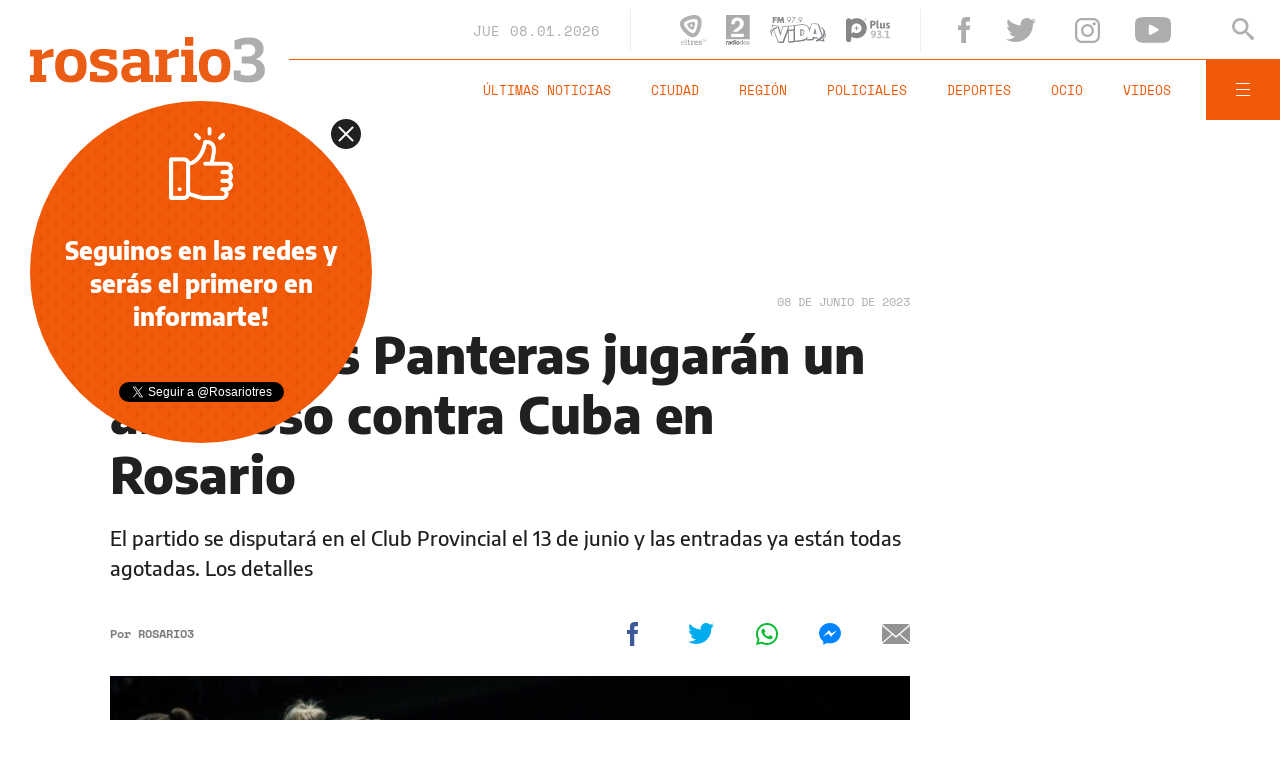

--- FILE ---
content_type: text/html;charset=UTF-8
request_url: https://www.rosario3.com/ajax/nota-finales.html?category=facebook&keywords=V%C3%B3ley%2C%20rosario%2C%20Ciudad&seccion=deportes
body_size: 22306
content:
<section id="segui-leyendo" data-nlsize="100"> 
			<p class="section-title font-900 uppercase">Seguí leyendo</p>
			<div class="flex-container align-start justify-between">
				<div class="extra-holder">
					<div class="entry-box big-entry-box fix informaciongeneral FIX  FIX ">
						<article>
							<figure>
								<img data-imgresponsive src="/__export/1559244519095/sites/rosario3/arte/1x1.jpg" data-desktop="/__export/1767827962579/sites/rosario3/img/2026/01/07/trump.jpg_320077122.jpg" width='965' height='600' alt='Trump anunció que Venezuela solo comprará productos fabricados en Estados Unidos con el dinero de las ventas de su petróleo.' />
									</figure>	
							<div class="entry-data absolute">
								<div class="volanta section">Información General</div>
									<h2 class="title font-900">Trump anunció que Venezuela solo comprará productos fabricados en Estados Unidos con el dinero de las ventas de su petróleo</h2>
								<div class="extra-info-holder">
									</div>
							</div>
							<div class="entry-share">
	<a href="#" data-share="facebook" onclick="FRN.share('facebook', 'https://www.rosario3.com/informaciongeneral/trump-anuncio-que-venezuela-solo-comprara-productos-fabricados-en-estados-unidos-con-el-dinero-de-las-ventas-de-su-petroleo-20260107-0061.html'); return false;" class="fb-share block share-event" title="Compartir la nota en Facebook"></a>
	<a href="#" data-share="twitter" onclick="FRN.share('twitter', 'https://www.rosario3.com/informaciongeneral/trump-anuncio-que-venezuela-solo-comprara-productos-fabricados-en-estados-unidos-con-el-dinero-de-las-ventas-de-su-petroleo-20260107-0061.html', 'Trump anunció que Venezuela solo comprará productos fabricados en Estados Unidos con el dinero de las ventas de su petróleo'); return false;" class="tw-share block share-event" title="Compartir la nota en Twitter"></a>
	<a href="#" data-share="whatsapp" onclick="FRN.share('whatsapp', 'https://www.rosario3.com/informaciongeneral/trump-anuncio-que-venezuela-solo-comprara-productos-fabricados-en-estados-unidos-con-el-dinero-de-las-ventas-de-su-petroleo-20260107-0061.html', 'Trump anunció que Venezuela solo comprará productos fabricados en Estados Unidos con el dinero de las ventas de su petróleo'); return false;" class="wsp-share block share-event" title="Compartir la nota en Whatsapp"></a>
</div><a class="cover-link" href="/informaciongeneral/trump-anuncio-que-venezuela-solo-comprara-productos-fabricados-en-estados-unidos-con-el-dinero-de-las-ventas-de-su-petroleo-20260107-0061.html" title="Trump anunció que Venezuela solo comprará productos fabricados en Estados Unidos con el dinero de las ventas de su petróleo"></a>
						</article>
					</div>
					
					<div class="banner-box">
						<amp-ad width=970 height=250
				                    type="doubleclick"
				                    data-slot="/1008059/R3_D_News_Middle_02"
				                    data-multi-size="970x250,970x90,728x90"
				                    data-multi-size-validation="false"
				                    json='{"targeting":{"tags": "Vóley, rosario, Ciudad", "seccion": "deportes", "categoria": "facebook"}}'>
				                </amp-ad>
					</div>
				</div>	
				<div class="modulo-clima">
	<p class="mod-title font-700 uppercase">Rosario Ahora</p>
	<div class="clima-ahora flex-container align-start">
		<figure>
			<img src="" alt="#">
		</figure>
		<div class="clima-ahora-data">
			<p class="font-700"><span class="temperatura">-</span>°</p>
			<p class="font-700 caption">-</p>
		</div>
	</div>
	<div class="pronostico-hoy flex-container align-center">
		<figure>
			<img src="" alt="#">
		</figure>
		<div class="pronostico-data">
			<p class="font-900 uppercase">Pronóstico de hoy</p>
			<div class="min-max">
				<p class="font-700">Min:<span class="font-700 minima">-</span>° Max:<span class="font-700 maxima">-</span>°</p>
			</div>
			<div class="clima-desc caption">-</div>
		</div>
	</div>
	<div class="pronostico-horas">
		<div class="por-hora hora1 flex-container align-center justify-between">
			<div class="hora-pronostico font-900"></div>
			<figure>
				<img src="" alt="#">
			</figure>
			<p class="font-700 temperatura"></p>
		</div>
		<div class="por-hora hora2 flex-container align-center justify-between">
			<div class="hora-pronostico font-900"></div>
			<figure>
				<img src="" alt="#">
			</figure>
			<p class="font-700 temperatura"></p>
		</div>
		<div class="por-hora hora3 flex-container align-center justify-between">
			<div class="hora-pronostico font-900"></div>
			<figure>
				<img src="" alt="#">
			</figure>
			<p class="font-700 temperatura"></p>
		</div>
		<div class="por-hora hora4 flex-container align-center justify-between">
			<div class="hora-pronostico font-900"></div>
			<figure>
				<img src="" alt="#">
			</figure>
			<p class="font-700 temperatura"></p>
		</div>
	</div>
	<div class="pronostico-extendido">
		<a href="/clima/" class="font-700 uppercase" title="Ver pronóstico extendido">Ver pronóstico extendido</a>
	</div>
	<div class="actualizacion-clima">Actualizado a las <span>-</span>hs</div>
</div></div>
		</section>
		<section id="last-entrys">
			<div class="inner-container inner-4-entrys-container">
				<div class="grid-container grid-4-entrys">
	<div class="entry-box  fix informaciongeneral FIX  FIX ">
	<article>
		<figure>
			<div class="volanta section">Información General</div>
					<img data-imgresponsive src="/__export/1559244519095/sites/rosario3/arte/1x1.jpg" data-desktop="/__export/1767833800649/sites/rosario3/img/2026/01/07/caracas.jpg_989868220.jpg" width='272' height='153' alt='Fotografía área Caracas, Venezuela.' />
					<div class="extra-info-holder">
						</div>
				</figure>	
		<div class="entry-data ">
			<h2 class="title font-900">El relato como poder: el enfoque estadounidense sobre Venezuela</h2>
			
			<div class="autor flex-container align-center">
								<div class="autor-name alt-font font-700">
									Por <span class="alt-font uppercase font-700">Natalia Pettinari</span>
								</div>
							</div>
						</div>
		<div class="entry-share">
	<a href="#" data-share="facebook" onclick="FRN.share('facebook', 'https://www.rosario3.com/informaciongeneral/el-relato-como-poder-el-enfoque-estadounidense-sobre-venezuela-20260107-0066.html'); return false;" class="fb-share block share-event" title="Compartir la nota en Facebook"></a>
	<a href="#" data-share="twitter" onclick="FRN.share('twitter', 'https://www.rosario3.com/informaciongeneral/el-relato-como-poder-el-enfoque-estadounidense-sobre-venezuela-20260107-0066.html', 'El relato como poder: el enfoque estadounidense sobre Venezuela'); return false;" class="tw-share block share-event" title="Compartir la nota en Twitter"></a>
	<a href="#" data-share="whatsapp" onclick="FRN.share('whatsapp', 'https://www.rosario3.com/informaciongeneral/el-relato-como-poder-el-enfoque-estadounidense-sobre-venezuela-20260107-0066.html', 'El relato como poder: el enfoque estadounidense sobre Venezuela'); return false;" class="wsp-share block share-event" title="Compartir la nota en Whatsapp"></a>
</div><a class="cover-link" href="/informaciongeneral/el-relato-como-poder-el-enfoque-estadounidense-sobre-venezuela-20260107-0066.html" title="El relato como poder: el enfoque estadounidense sobre Venezuela"></a>
	</article>
</div><div class="entry-box  fix policiales FIX  FIX ">
	<article>
		<figure>
			<div class="volanta section">Policiales</div>
					<img data-imgresponsive src="/__export/1559244519095/sites/rosario3/arte/1x1.jpg" data-desktop="/__export/1767832365382/sites/rosario3/img/2026/01/07/detenido000.jpg_989868220.jpg" width='272' height='153' alt='El acusado en dependencias del Servicio Penitenciario de la provincia de Córdoba.' />
					<div class="extra-info-holder">
						<div class="multi-icon">
		<svg class="svg-video" xmlns="http://www.w3.org/2000/svg" viewBox="0 0 88.4 100"><path d="M83.5 43.5L11.8 1.6C5.3-2.2 0 0.9 0 8.4l0.4 83.1c0 7.6 5.4 10.7 11.9 6.9l71.2-41.1C90.1 53.5 90.1 47.3 83.5 43.5L83.5 43.5z"></path></svg>
	</div>
</div>
				</figure>	
		<div class="entry-data ">
			<h2 class="title font-900">Detuvieron por robo en Córdoba al hombre buscado por el violento ataque a una joven en un local de Echesortu</h2>
			
			</div>
		<div class="entry-share">
	<a href="#" data-share="facebook" onclick="FRN.share('facebook', 'https://www.rosario3.com/policiales/detuvieron-por-robo-en-cordoba-al-hombre-buscado-por-el-violento-ataque-a-una-joven-en-un-local-de-echesortu-20260107-0064.html'); return false;" class="fb-share block share-event" title="Compartir la nota en Facebook"></a>
	<a href="#" data-share="twitter" onclick="FRN.share('twitter', 'https://www.rosario3.com/policiales/detuvieron-por-robo-en-cordoba-al-hombre-buscado-por-el-violento-ataque-a-una-joven-en-un-local-de-echesortu-20260107-0064.html', 'Detuvieron por robo en Córdoba al hombre buscado por el violento ataque a una joven en un local de Echesortu'); return false;" class="tw-share block share-event" title="Compartir la nota en Twitter"></a>
	<a href="#" data-share="whatsapp" onclick="FRN.share('whatsapp', 'https://www.rosario3.com/policiales/detuvieron-por-robo-en-cordoba-al-hombre-buscado-por-el-violento-ataque-a-una-joven-en-un-local-de-echesortu-20260107-0064.html', 'Detuvieron por robo en Córdoba al hombre buscado por el violento ataque a una joven en un local de Echesortu'); return false;" class="wsp-share block share-event" title="Compartir la nota en Whatsapp"></a>
</div><a class="cover-link" href="/policiales/detuvieron-por-robo-en-cordoba-al-hombre-buscado-por-el-violento-ataque-a-una-joven-en-un-local-de-echesortu-20260107-0064.html" title="Detuvieron por robo en Córdoba al hombre buscado por el violento ataque a una joven en un local de Echesortu"></a>
	</article>
</div><div class="entry-box  fix informaciongeneral FIX  FIX ">
	<article>
		<figure>
			<div class="volanta section">Información General</div>
					<img data-imgresponsive src="/__export/1559244519095/sites/rosario3/arte/1x1.jpg" data-desktop="/__export/1767833233705/sites/rosario3/img/2025/10/24/tormenta_2.jpg_288802626.jpg" width='272' height='153' alt='º' />
					<div class="extra-info-holder">
						</div>
				</figure>	
		<div class="entry-data ">
			<h2 class="title font-900">Alerta amarilla por fuertes vientos seguidos de tormentas: cuándo llegan a Rosario</h2>
			
			</div>
		<div class="entry-share">
	<a href="#" data-share="facebook" onclick="FRN.share('facebook', 'https://www.rosario3.com/informaciongeneral/alerta-amarilla-por-fuertes-vientos-seguidos-de-tormentas-cuando-llegan-a-rosario-20260107-0065.html'); return false;" class="fb-share block share-event" title="Compartir la nota en Facebook"></a>
	<a href="#" data-share="twitter" onclick="FRN.share('twitter', 'https://www.rosario3.com/informaciongeneral/alerta-amarilla-por-fuertes-vientos-seguidos-de-tormentas-cuando-llegan-a-rosario-20260107-0065.html', 'Alerta amarilla por fuertes vientos seguidos de tormentas: cuándo llegan a Rosario'); return false;" class="tw-share block share-event" title="Compartir la nota en Twitter"></a>
	<a href="#" data-share="whatsapp" onclick="FRN.share('whatsapp', 'https://www.rosario3.com/informaciongeneral/alerta-amarilla-por-fuertes-vientos-seguidos-de-tormentas-cuando-llegan-a-rosario-20260107-0065.html', 'Alerta amarilla por fuertes vientos seguidos de tormentas: cuándo llegan a Rosario'); return false;" class="wsp-share block share-event" title="Compartir la nota en Whatsapp"></a>
</div><a class="cover-link" href="/informaciongeneral/alerta-amarilla-por-fuertes-vientos-seguidos-de-tormentas-cuando-llegan-a-rosario-20260107-0065.html" title="Alerta amarilla por fuertes vientos seguidos de tormentas: cuándo llegan a Rosario"></a>
	</article>
</div><div class="entry-box  fix informaciongeneral FIX  FIX ">
	<article>
		<figure>
			<div class="volanta section">Información General</div>
					<img data-imgresponsive src="/__export/1559244519095/sites/rosario3/arte/1x1.jpg" data-desktop="/__export/1767829861503/sites/rosario3/img/2026/01/07/camioneta.jpg_989868220.jpg" width='272' height='153' alt='La camioneta que chocó con la moto y los familiares en la zona del hecho.' />
					<div class="small-video-duration alt-font font-700">08:58</div>
					<div class="extra-info-holder">
						<div class="multi-icon">
		<svg class="svg-video" xmlns="http://www.w3.org/2000/svg" viewBox="0 0 88.4 100"><path d="M83.5 43.5L11.8 1.6C5.3-2.2 0 0.9 0 8.4l0.4 83.1c0 7.6 5.4 10.7 11.9 6.9l71.2-41.1C90.1 53.5 90.1 47.3 83.5 43.5L83.5 43.5z"></path></svg>
	</div>
</div>
				</figure>	
		<div class="entry-data ">
			<h2 class="title font-900">Murió una motociclista de 35 años tras chocar con una camioneta en Fisherton</h2>
			
			</div>
		<div class="entry-share">
	<a href="#" data-share="facebook" onclick="FRN.share('facebook', 'https://www.rosario3.com/informaciongeneral/murio-una-motociclista-de-35-anos-tras-chocar-con-una-camioneta-en-fisherton-20260107-0062.html'); return false;" class="fb-share block share-event" title="Compartir la nota en Facebook"></a>
	<a href="#" data-share="twitter" onclick="FRN.share('twitter', 'https://www.rosario3.com/informaciongeneral/murio-una-motociclista-de-35-anos-tras-chocar-con-una-camioneta-en-fisherton-20260107-0062.html', 'Murió una motociclista de 35 años tras chocar con una camioneta en Fisherton'); return false;" class="tw-share block share-event" title="Compartir la nota en Twitter"></a>
	<a href="#" data-share="whatsapp" onclick="FRN.share('whatsapp', 'https://www.rosario3.com/informaciongeneral/murio-una-motociclista-de-35-anos-tras-chocar-con-una-camioneta-en-fisherton-20260107-0062.html', 'Murió una motociclista de 35 años tras chocar con una camioneta en Fisherton'); return false;" class="wsp-share block share-event" title="Compartir la nota en Whatsapp"></a>
</div><a class="cover-link" href="/informaciongeneral/murio-una-motociclista-de-35-anos-tras-chocar-con-una-camioneta-en-fisherton-20260107-0062.html" title="Murió una motociclista de 35 años tras chocar con una camioneta en Fisherton"></a>
	</article>
</div><div class="entry-box  fix informaciongeneral FIX  FIX ">
	<article>
		<figure>
			<div class="volanta section">Información General</div>
					<img data-imgresponsive src="/__export/1559244519095/sites/rosario3/arte/1x1.jpg" data-desktop="/__export/1767825132071/sites/rosario3/img/2026/01/07/corrientes.jpg_549853086.jpg" width='272' height='153' alt='º' />
					<div class="extra-info-holder">
						</div>
				</figure>	
		<div class="entry-data ">
			<h2 class="title font-900">Recompensa por dos primos desaparecidos en el río Paraná: habrían sido secuestrados</h2>
			
			</div>
		<div class="entry-share">
	<a href="#" data-share="facebook" onclick="FRN.share('facebook', 'https://www.rosario3.com/informaciongeneral/recompensa-por-dos-primos-desaparecidos-en-el-rio-parana-habrian-sido-secuestrados-20260107-0060.html'); return false;" class="fb-share block share-event" title="Compartir la nota en Facebook"></a>
	<a href="#" data-share="twitter" onclick="FRN.share('twitter', 'https://www.rosario3.com/informaciongeneral/recompensa-por-dos-primos-desaparecidos-en-el-rio-parana-habrian-sido-secuestrados-20260107-0060.html', 'Recompensa por dos primos desaparecidos en el río Paraná: habrían sido secuestrados'); return false;" class="tw-share block share-event" title="Compartir la nota en Twitter"></a>
	<a href="#" data-share="whatsapp" onclick="FRN.share('whatsapp', 'https://www.rosario3.com/informaciongeneral/recompensa-por-dos-primos-desaparecidos-en-el-rio-parana-habrian-sido-secuestrados-20260107-0060.html', 'Recompensa por dos primos desaparecidos en el río Paraná: habrían sido secuestrados'); return false;" class="wsp-share block share-event" title="Compartir la nota en Whatsapp"></a>
</div><a class="cover-link" href="/informaciongeneral/recompensa-por-dos-primos-desaparecidos-en-el-rio-parana-habrian-sido-secuestrados-20260107-0060.html" title="Recompensa por dos primos desaparecidos en el río Paraná: habrían sido secuestrados"></a>
	</article>
</div><div class="entry-box  fix informaciongeneral FIX  FIX ">
	<article>
		<figure>
			<div class="volanta section">Información General</div>
					<img data-imgresponsive src="/__export/1559244519095/sites/rosario3/arte/1x1.jpg" data-desktop="/__export/1767823827014/sites/rosario3/img/2026/01/07/vassalli_1.jpg_989868220.jpg" width='272' height='153' alt='Los trabajadores de Vassalli cortaron ruta 33.' />
					<div class="extra-info-holder">
						</div>
				</figure>	
		<div class="entry-data ">
			<h2 class="title font-900">Se agrava el conflicto en Vassalli: empleados cortaron la ruta 33 y no descartan una toma de la planta de Firmat</h2>
			
			</div>
		<div class="entry-share">
	<a href="#" data-share="facebook" onclick="FRN.share('facebook', 'https://www.rosario3.com/informaciongeneral/se-agrava-el-conflicto-en-vassalli-empleados-cortaron-la-ruta-33-y-no-descartan-una-toma-de-la-planta-de-firmat-20260107-0059.html'); return false;" class="fb-share block share-event" title="Compartir la nota en Facebook"></a>
	<a href="#" data-share="twitter" onclick="FRN.share('twitter', 'https://www.rosario3.com/informaciongeneral/se-agrava-el-conflicto-en-vassalli-empleados-cortaron-la-ruta-33-y-no-descartan-una-toma-de-la-planta-de-firmat-20260107-0059.html', 'Se agrava el conflicto en Vassalli: empleados cortaron la ruta 33 y no descartan una toma de la planta de Firmat'); return false;" class="tw-share block share-event" title="Compartir la nota en Twitter"></a>
	<a href="#" data-share="whatsapp" onclick="FRN.share('whatsapp', 'https://www.rosario3.com/informaciongeneral/se-agrava-el-conflicto-en-vassalli-empleados-cortaron-la-ruta-33-y-no-descartan-una-toma-de-la-planta-de-firmat-20260107-0059.html', 'Se agrava el conflicto en Vassalli: empleados cortaron la ruta 33 y no descartan una toma de la planta de Firmat'); return false;" class="wsp-share block share-event" title="Compartir la nota en Whatsapp"></a>
</div><a class="cover-link" href="/informaciongeneral/se-agrava-el-conflicto-en-vassalli-empleados-cortaron-la-ruta-33-y-no-descartan-una-toma-de-la-planta-de-firmat-20260107-0059.html" title="Se agrava el conflicto en Vassalli: empleados cortaron la ruta 33 y no descartan una toma de la planta de Firmat"></a>
	</article>
</div><div class="entry-box  fix politica FIX  FIX ">
	<article>
		<figure>
			<div class="volanta section">Política</div>
					<img data-imgresponsive src="/__export/1559244519095/sites/rosario3/arte/1x1.jpg" data-desktop="/__export/1767820524539/sites/rosario3/img/2026/01/07/caputo.jpg_989868198.jpg" width='272' height='153' alt='El ministro de Economía, Luis Caputo.' />
					<div class="extra-info-holder">
						</div>
				</figure>	
		<div class="entry-data ">
			<h2 class="title font-900">Caputo estalló en polémica por la deuda: "Kukitas queridos, ya no psicopatean a nadie"</h2>
			
			</div>
		<div class="entry-share">
	<a href="#" data-share="facebook" onclick="FRN.share('facebook', 'https://www.rosario3.com/politica/caputo-estallo-en-polemica-por-la-deuda-kukitas-queridos-ya-no-psicopatean-a-nadie-20260107-0055.html'); return false;" class="fb-share block share-event" title="Compartir la nota en Facebook"></a>
	<a href="#" data-share="twitter" onclick="FRN.share('twitter', 'https://www.rosario3.com/politica/caputo-estallo-en-polemica-por-la-deuda-kukitas-queridos-ya-no-psicopatean-a-nadie-20260107-0055.html', 'Caputo estalló en polémica por la deuda: &quot;Kukitas queridos, ya no psicopatean a nadie&quot;'); return false;" class="tw-share block share-event" title="Compartir la nota en Twitter"></a>
	<a href="#" data-share="whatsapp" onclick="FRN.share('whatsapp', 'https://www.rosario3.com/politica/caputo-estallo-en-polemica-por-la-deuda-kukitas-queridos-ya-no-psicopatean-a-nadie-20260107-0055.html', 'Caputo estalló en polémica por la deuda: &quot;Kukitas queridos, ya no psicopatean a nadie&quot;'); return false;" class="wsp-share block share-event" title="Compartir la nota en Whatsapp"></a>
</div><a class="cover-link" href="/politica/caputo-estallo-en-polemica-por-la-deuda-kukitas-queridos-ya-no-psicopatean-a-nadie-20260107-0055.html" title="Caputo estalló en polémica por la deuda: &quot;Kukitas queridos, ya no psicopatean a nadie&quot;"></a>
	</article>
</div><div class="entry-box  fix informaciongeneral FIX  FIX ">
	<article>
		<figure>
			<div class="volanta section">Información General</div>
					<img data-imgresponsive src="/__export/1559244519095/sites/rosario3/arte/1x1.jpg" data-desktop="/__export/1767819291168/sites/rosario3/img/2026/01/07/fogata.jpg_497251308.jpg" width='272' height='153' alt='Turistas extranjeros fueron sorprendidos haciendo una fogata en pleno bosque del Parque Nacional Los Glaciares.' />
					<div class="extra-info-holder">
						</div>
				</figure>	
		<div class="entry-data ">
			<h2 class="title font-900">Turistas extranjeros fueron sorprendidos haciendo una fogata en pleno bosque del Parque Nacional Los Glaciares</h2>
			
			</div>
		<div class="entry-share">
	<a href="#" data-share="facebook" onclick="FRN.share('facebook', 'https://www.rosario3.com/informaciongeneral/turistas-extranjeros-fueron-sorprendidos-haciendo-una-fogata-en-pleno-bosque-del-parque-nacional-los-glaciares-20260107-0053.html'); return false;" class="fb-share block share-event" title="Compartir la nota en Facebook"></a>
	<a href="#" data-share="twitter" onclick="FRN.share('twitter', 'https://www.rosario3.com/informaciongeneral/turistas-extranjeros-fueron-sorprendidos-haciendo-una-fogata-en-pleno-bosque-del-parque-nacional-los-glaciares-20260107-0053.html', 'Turistas extranjeros fueron sorprendidos haciendo una fogata en pleno bosque del Parque Nacional Los Glaciares'); return false;" class="tw-share block share-event" title="Compartir la nota en Twitter"></a>
	<a href="#" data-share="whatsapp" onclick="FRN.share('whatsapp', 'https://www.rosario3.com/informaciongeneral/turistas-extranjeros-fueron-sorprendidos-haciendo-una-fogata-en-pleno-bosque-del-parque-nacional-los-glaciares-20260107-0053.html', 'Turistas extranjeros fueron sorprendidos haciendo una fogata en pleno bosque del Parque Nacional Los Glaciares'); return false;" class="wsp-share block share-event" title="Compartir la nota en Whatsapp"></a>
</div><a class="cover-link" href="/informaciongeneral/turistas-extranjeros-fueron-sorprendidos-haciendo-una-fogata-en-pleno-bosque-del-parque-nacional-los-glaciares-20260107-0053.html" title="Turistas extranjeros fueron sorprendidos haciendo una fogata en pleno bosque del Parque Nacional Los Glaciares"></a>
	</article>
</div><div class="entry-box  fix deportes FIX  FIX ">
	<article>
		<figure>
			<div class="volanta section">Deportes</div>
					<img data-imgresponsive src="/__export/1559244519095/sites/rosario3/arte/1x1.jpg" data-desktop="/__export/1767820141626/sites/rosario3/img/2026/01/07/almada_seleccion.jpg_1228695202.jpg" width='272' height='153' alt='º' />
					<div class="extra-info-holder">
						</div>
				</figure>	
		<div class="entry-data ">
			<h2 class="title font-900">Horas clave para un campeón del mundo: se queda sin lugar en su equipo en pleno año del Mundial</h2>
			
			</div>
		<div class="entry-share">
	<a href="#" data-share="facebook" onclick="FRN.share('facebook', 'https://www.rosario3.com/deportes/horas-clave-para-un-campeon-del-mundo-se-queda-sin-lugar-en-su-equipo-en-pleno-ano-del-mundial-20260107-0054.html'); return false;" class="fb-share block share-event" title="Compartir la nota en Facebook"></a>
	<a href="#" data-share="twitter" onclick="FRN.share('twitter', 'https://www.rosario3.com/deportes/horas-clave-para-un-campeon-del-mundo-se-queda-sin-lugar-en-su-equipo-en-pleno-ano-del-mundial-20260107-0054.html', 'Horas clave para un campeón del mundo: se queda sin lugar en su equipo en pleno año del Mundial'); return false;" class="tw-share block share-event" title="Compartir la nota en Twitter"></a>
	<a href="#" data-share="whatsapp" onclick="FRN.share('whatsapp', 'https://www.rosario3.com/deportes/horas-clave-para-un-campeon-del-mundo-se-queda-sin-lugar-en-su-equipo-en-pleno-ano-del-mundial-20260107-0054.html', 'Horas clave para un campeón del mundo: se queda sin lugar en su equipo en pleno año del Mundial'); return false;" class="wsp-share block share-event" title="Compartir la nota en Whatsapp"></a>
</div><a class="cover-link" href="/deportes/horas-clave-para-un-campeon-del-mundo-se-queda-sin-lugar-en-su-equipo-en-pleno-ano-del-mundial-20260107-0054.html" title="Horas clave para un campeón del mundo: se queda sin lugar en su equipo en pleno año del Mundial"></a>
	</article>
</div><div class="entry-box  fix deportes FIX  FIX ">
	<article>
		<figure>
			<div class="volanta section">Deportes</div>
					<img data-imgresponsive src="/__export/1559244519095/sites/rosario3/arte/1x1.jpg" data-desktop="/__export/1767820541574/sites/rosario3/img/2026/01/07/hoyos_nob.jpg_551562050.jpg" width='272' height='153' alt='El futbolista nació en Estados Unidos, pero es argentino y tiene nacionalidad ecuatoriana.' />
					<div class="extra-info-holder">
						</div>
				</figure>	
		<div class="entry-data ">
			<h2 class="title font-900">Quién es Michael Hoyos, el refuerzo que está cerca de firmar con Newell's</h2>
			
			</div>
		<div class="entry-share">
	<a href="#" data-share="facebook" onclick="FRN.share('facebook', 'https://www.rosario3.com/deportes/quien-es-michael-hoyos-el-refuerzo-que-esta-cerca-de-firmar-con-newells-20260107-0052.html'); return false;" class="fb-share block share-event" title="Compartir la nota en Facebook"></a>
	<a href="#" data-share="twitter" onclick="FRN.share('twitter', 'https://www.rosario3.com/deportes/quien-es-michael-hoyos-el-refuerzo-que-esta-cerca-de-firmar-con-newells-20260107-0052.html', 'Quién es Michael Hoyos, el refuerzo que está cerca de firmar con Newell’s'); return false;" class="tw-share block share-event" title="Compartir la nota en Twitter"></a>
	<a href="#" data-share="whatsapp" onclick="FRN.share('whatsapp', 'https://www.rosario3.com/deportes/quien-es-michael-hoyos-el-refuerzo-que-esta-cerca-de-firmar-con-newells-20260107-0052.html', 'Quién es Michael Hoyos, el refuerzo que está cerca de firmar con Newell’s'); return false;" class="wsp-share block share-event" title="Compartir la nota en Whatsapp"></a>
</div><a class="cover-link" href="/deportes/quien-es-michael-hoyos-el-refuerzo-que-esta-cerca-de-firmar-con-newells-20260107-0052.html" title="Quién es Michael Hoyos, el refuerzo que está cerca de firmar con Newell’s"></a>
	</article>
</div><div class="entry-box  fix ocio FIX  FIX ">
	<article>
		<figure>
			<div class="volanta section">Ocio</div>
					<img data-imgresponsive src="/__export/1559244519095/sites/rosario3/arte/1x1.jpg" data-desktop="/__export/1767816889309/sites/rosario3/img/2026/01/07/nicole_y_allegra.jpg_634841660.jpg" width='272' height='153' alt='"¡Felices XV princesa de mis sueños! ¡Te amo infinito!", le escribió.' />
					<div class="extra-info-holder">
						</div>
				</figure>	
		<div class="entry-data ">
			<h2 class="title font-900">El regalo top que Nicole Neumann le hizo a Allegra Cubero por sus 15 años</h2>
			
			</div>
		<div class="entry-share">
	<a href="#" data-share="facebook" onclick="FRN.share('facebook', 'https://www.rosario3.com/ocio/el-regalo-top-que-nicole-neumann-le-hizo-a-allegra-cubero-por-sus-15-anos-20260107-0050.html'); return false;" class="fb-share block share-event" title="Compartir la nota en Facebook"></a>
	<a href="#" data-share="twitter" onclick="FRN.share('twitter', 'https://www.rosario3.com/ocio/el-regalo-top-que-nicole-neumann-le-hizo-a-allegra-cubero-por-sus-15-anos-20260107-0050.html', 'El regalo top que Nicole Neumann le hizo a Allegra Cubero por sus 15 años'); return false;" class="tw-share block share-event" title="Compartir la nota en Twitter"></a>
	<a href="#" data-share="whatsapp" onclick="FRN.share('whatsapp', 'https://www.rosario3.com/ocio/el-regalo-top-que-nicole-neumann-le-hizo-a-allegra-cubero-por-sus-15-anos-20260107-0050.html', 'El regalo top que Nicole Neumann le hizo a Allegra Cubero por sus 15 años'); return false;" class="wsp-share block share-event" title="Compartir la nota en Whatsapp"></a>
</div><a class="cover-link" href="/ocio/el-regalo-top-que-nicole-neumann-le-hizo-a-allegra-cubero-por-sus-15-anos-20260107-0050.html" title="El regalo top que Nicole Neumann le hizo a Allegra Cubero por sus 15 años"></a>
	</article>
</div><div class="entry-box  fix informaciongeneral FIX  FIX ">
	<article>
		<figure>
			<div class="volanta section">Información General</div>
					<img data-imgresponsive src="/__export/1559244519095/sites/rosario3/arte/1x1.jpg" data-desktop="/__export/1767815084060/sites/rosario3/img/2026/01/07/whatsapp_image_2026-01-07_at_16_30_00.jpeg_989869122.jpeg" width='272' height='153' alt='El sorteo se realizará en dos jornadas desde este jueves.' />
					<div class="extra-info-holder">
						<div class="multi-icon">
		<svg class="svg-video" xmlns="http://www.w3.org/2000/svg" viewBox="0 0 88.4 100"><path d="M83.5 43.5L11.8 1.6C5.3-2.2 0 0.9 0 8.4l0.4 83.1c0 7.6 5.4 10.7 11.9 6.9l71.2-41.1C90.1 53.5 90.1 47.3 83.5 43.5L83.5 43.5z"></path></svg>
	</div>
</div>
				</figure>	
		<div class="entry-data ">
			<h2 class="title font-900">Nuevo sorteo de los créditos Nido: participarán más de 45 mil santafesinos por 300 préstamos hipotecarios</h2>
			
			</div>
		<div class="entry-share">
	<a href="#" data-share="facebook" onclick="FRN.share('facebook', 'https://www.rosario3.com/informaciongeneral/nuevo-sorteo-de-los-creditos-nido-participaran-mas-de-45-mil-santafesinos-por-300-prestamos-hipotecarios-20260107-0046.html'); return false;" class="fb-share block share-event" title="Compartir la nota en Facebook"></a>
	<a href="#" data-share="twitter" onclick="FRN.share('twitter', 'https://www.rosario3.com/informaciongeneral/nuevo-sorteo-de-los-creditos-nido-participaran-mas-de-45-mil-santafesinos-por-300-prestamos-hipotecarios-20260107-0046.html', 'Nuevo sorteo de los créditos Nido: participarán más de 45 mil santafesinos por 300 préstamos hipotecarios'); return false;" class="tw-share block share-event" title="Compartir la nota en Twitter"></a>
	<a href="#" data-share="whatsapp" onclick="FRN.share('whatsapp', 'https://www.rosario3.com/informaciongeneral/nuevo-sorteo-de-los-creditos-nido-participaran-mas-de-45-mil-santafesinos-por-300-prestamos-hipotecarios-20260107-0046.html', 'Nuevo sorteo de los créditos Nido: participarán más de 45 mil santafesinos por 300 préstamos hipotecarios'); return false;" class="wsp-share block share-event" title="Compartir la nota en Whatsapp"></a>
</div><a class="cover-link" href="/informaciongeneral/nuevo-sorteo-de-los-creditos-nido-participaran-mas-de-45-mil-santafesinos-por-300-prestamos-hipotecarios-20260107-0046.html" title="Nuevo sorteo de los créditos Nido: participarán más de 45 mil santafesinos por 300 préstamos hipotecarios"></a>
	</article>
</div><div class="banner-box">
							<amp-ad width=970 height=250
					                    type="doubleclick"
					                    data-slot="/1008059/R3_D_News_Middle_02"
					                    data-multi-size="970x250,970x90,728x90"
					                    data-multi-size-validation="false"
					                    json='{"targeting":{"tags": "Vóley, rosario, Ciudad", "seccion": "deportes", "categoria": "facebook"}}'>
					                </amp-ad>
						</div>
					<div class="entry-box  fix informaciongeneral FIX  FIX ">
	<article>
		<figure>
			<div class="volanta section">Información General</div>
					<img data-imgresponsive src="/__export/1559244519095/sites/rosario3/arte/1x1.jpg" data-desktop="/__export/1767809501461/sites/rosario3/img/2026/01/07/luduexa_1.jpg_551562051.jpg" width='272' height='153' alt='Arroyo Ludueña' />
					<div class="extra-info-holder">
						<div class="multi-icon">
		<svg class="svg-galeria" xmlns="http://www.w3.org/2000/svg" viewBox="0 0 100 58.6"><style type="text/css">.st0{fill:#FFFFFF;}</style><rect x="88.1" y="5.9" class="st0" width="11.9" height="46.9"></rect><rect y="5.9" class="st0" width="11.9" height="46.9"></rect><path class="st0" d="M17.8 58.6h64.5V51L61.7 30.5 44.1 48.1 32.4 36.4 17.8 51V58.6zM17.8 58.6"></path><path class="st0" d="M44.1 23.4c1.6 0 2.9-1.3 2.9-2.9 0-1.6-1.3-2.9-2.9-2.9s-2.9 1.3-2.9 2.9C41.2 22.1 42.5 23.4 44.1 23.4L44.1 23.4zM44.1 23.4"></path><path class="st0" d="M17.8 42.7l14.6-14.6 11.7 11.7 17.6-17.6 20.5 20.5V0H17.8V42.7zM44.1 11.7c4.8 0 8.8 3.9 8.8 8.8 0 4.8-3.9 8.8-8.8 8.8s-8.8-3.9-8.8-8.8C35.4 15.7 39.3 11.7 44.1 11.7L44.1 11.7zM44.1 11.7"></path></svg>
	</div>
</div>
				</figure>	
		<div class="entry-data ">
			<h2 class="title font-900">El arroyo Ludueña, una cloaca: vecinos denuncian nuevas descargas contaminantes</h2>
			
			</div>
		<div class="entry-share">
	<a href="#" data-share="facebook" onclick="FRN.share('facebook', 'https://www.rosario3.com/informaciongeneral/el-arroyo-luduena-una-cloaca-vecinos-denuncian-nuevas-descargas-contaminantes-20260107-0034.html'); return false;" class="fb-share block share-event" title="Compartir la nota en Facebook"></a>
	<a href="#" data-share="twitter" onclick="FRN.share('twitter', 'https://www.rosario3.com/informaciongeneral/el-arroyo-luduena-una-cloaca-vecinos-denuncian-nuevas-descargas-contaminantes-20260107-0034.html', 'El arroyo Ludueña, una cloaca: vecinos denuncian nuevas descargas contaminantes'); return false;" class="tw-share block share-event" title="Compartir la nota en Twitter"></a>
	<a href="#" data-share="whatsapp" onclick="FRN.share('whatsapp', 'https://www.rosario3.com/informaciongeneral/el-arroyo-luduena-una-cloaca-vecinos-denuncian-nuevas-descargas-contaminantes-20260107-0034.html', 'El arroyo Ludueña, una cloaca: vecinos denuncian nuevas descargas contaminantes'); return false;" class="wsp-share block share-event" title="Compartir la nota en Whatsapp"></a>
</div><a class="cover-link" href="/informaciongeneral/el-arroyo-luduena-una-cloaca-vecinos-denuncian-nuevas-descargas-contaminantes-20260107-0034.html" title="El arroyo Ludueña, una cloaca: vecinos denuncian nuevas descargas contaminantes"></a>
	</article>
</div><div class="entry-box  fix informaciongeneral FIX  FIX ">
	<article>
		<figure>
			<div class="volanta section">Información General</div>
					<img data-imgresponsive src="/__export/1559244519095/sites/rosario3/arte/1x1.jpg" data-desktop="/__export/1767814889430/sites/rosario3/img/2026/01/07/rubio.jpg_497251308.jpg" width='272' height='153' alt='Marco Rubio explicó en qué consiste el plan de tres etapas que Estados Unidos impulsará en Venezuela.' />
					<div class="extra-info-holder">
						</div>
				</figure>	
		<div class="entry-data ">
			<h2 class="title font-900">Marco Rubio explicó en qué consiste el plan de tres etapas que Estados Unidos impulsará en Venezuela: "No queremos caos"</h2>
			
			</div>
		<div class="entry-share">
	<a href="#" data-share="facebook" onclick="FRN.share('facebook', 'https://www.rosario3.com/informaciongeneral/marco-rubio-explico-en-que-consiste-el-plan-de-tres-etapas-que-estados-unidos-impulsara-en-venezuela-no-queremos-caos-20260107-0045.html'); return false;" class="fb-share block share-event" title="Compartir la nota en Facebook"></a>
	<a href="#" data-share="twitter" onclick="FRN.share('twitter', 'https://www.rosario3.com/informaciongeneral/marco-rubio-explico-en-que-consiste-el-plan-de-tres-etapas-que-estados-unidos-impulsara-en-venezuela-no-queremos-caos-20260107-0045.html', 'Marco Rubio explicó en qué consiste el plan de tres etapas que Estados Unidos impulsará en Venezuela: &quot;No queremos caos&quot;'); return false;" class="tw-share block share-event" title="Compartir la nota en Twitter"></a>
	<a href="#" data-share="whatsapp" onclick="FRN.share('whatsapp', 'https://www.rosario3.com/informaciongeneral/marco-rubio-explico-en-que-consiste-el-plan-de-tres-etapas-que-estados-unidos-impulsara-en-venezuela-no-queremos-caos-20260107-0045.html', 'Marco Rubio explicó en qué consiste el plan de tres etapas que Estados Unidos impulsará en Venezuela: &quot;No queremos caos&quot;'); return false;" class="wsp-share block share-event" title="Compartir la nota en Whatsapp"></a>
</div><a class="cover-link" href="/informaciongeneral/marco-rubio-explico-en-que-consiste-el-plan-de-tres-etapas-que-estados-unidos-impulsara-en-venezuela-no-queremos-caos-20260107-0045.html" title="Marco Rubio explicó en qué consiste el plan de tres etapas que Estados Unidos impulsará en Venezuela: &quot;No queremos caos&quot;"></a>
	</article>
</div><div class="entry-box  fix informaciongeneral FIX  FIX ">
	<article>
		<figure>
			<div class="volanta section">Información General</div>
					<img data-imgresponsive src="/__export/1559244519095/sites/rosario3/arte/1x1.jpg" data-desktop="/__export/1767815488562/sites/rosario3/img/2023/07/19/gaetani_ok_x1x_1.jpg_1902647237.jpg" width='272' height='153' alt='La actriz escribió un mensaje donde contó cómo se siente.' />
					<div class="extra-info-holder">
						</div>
				</figure>	
		<div class="entry-data ">
			<h2 class="title font-900">La palabra de Romina Gaetani tras la pericia psiquiátrica: "Estoy rota"</h2>
			
			</div>
		<div class="entry-share">
	<a href="#" data-share="facebook" onclick="FRN.share('facebook', 'https://www.rosario3.com/informaciongeneral/la-palabra-de-romina-gaetani-tras-la-pericia-psiquiatrica-estoy-rota-20260107-0047.html'); return false;" class="fb-share block share-event" title="Compartir la nota en Facebook"></a>
	<a href="#" data-share="twitter" onclick="FRN.share('twitter', 'https://www.rosario3.com/informaciongeneral/la-palabra-de-romina-gaetani-tras-la-pericia-psiquiatrica-estoy-rota-20260107-0047.html', 'La palabra de Romina Gaetani tras la pericia psiquiátrica: &quot;Estoy rota&quot;'); return false;" class="tw-share block share-event" title="Compartir la nota en Twitter"></a>
	<a href="#" data-share="whatsapp" onclick="FRN.share('whatsapp', 'https://www.rosario3.com/informaciongeneral/la-palabra-de-romina-gaetani-tras-la-pericia-psiquiatrica-estoy-rota-20260107-0047.html', 'La palabra de Romina Gaetani tras la pericia psiquiátrica: &quot;Estoy rota&quot;'); return false;" class="wsp-share block share-event" title="Compartir la nota en Whatsapp"></a>
</div><a class="cover-link" href="/informaciongeneral/la-palabra-de-romina-gaetani-tras-la-pericia-psiquiatrica-estoy-rota-20260107-0047.html" title="La palabra de Romina Gaetani tras la pericia psiquiátrica: &quot;Estoy rota&quot;"></a>
	</article>
</div><div class="entry-box  fix informaciongeneral FIX  FIX ">
	<article>
		<figure>
			<div class="volanta section">Información General</div>
					<img data-imgresponsive src="/__export/1559244519095/sites/rosario3/arte/1x1.jpg" data-desktop="/__export/1767817259130/sites/rosario3/img/2023/11/03/trenes_larga_distancia.jpg_551562051.jpg" width='272' height='153' alt='El tren tendrá modificaciones en su recorrido.' />
					<div class="extra-info-holder">
						</div>
				</figure>	
		<div class="entry-data ">
			<h2 class="title font-900">El tren Rosario-Buenos Aires cambia de horario, de estación de llegada y aumenta la duración del viaje</h2>
			
			</div>
		<div class="entry-share">
	<a href="#" data-share="facebook" onclick="FRN.share('facebook', 'https://www.rosario3.com/informaciongeneral/el-tren-rosario-buenos-aires-cambia-de-horario-de-estacion-de-llegada-y-aumenta-la-duracion-del-viaje-20260107-0049.html'); return false;" class="fb-share block share-event" title="Compartir la nota en Facebook"></a>
	<a href="#" data-share="twitter" onclick="FRN.share('twitter', 'https://www.rosario3.com/informaciongeneral/el-tren-rosario-buenos-aires-cambia-de-horario-de-estacion-de-llegada-y-aumenta-la-duracion-del-viaje-20260107-0049.html', 'El tren Rosario-Buenos Aires cambia de horario, de estación de llegada y aumenta la duración del viaje'); return false;" class="tw-share block share-event" title="Compartir la nota en Twitter"></a>
	<a href="#" data-share="whatsapp" onclick="FRN.share('whatsapp', 'https://www.rosario3.com/informaciongeneral/el-tren-rosario-buenos-aires-cambia-de-horario-de-estacion-de-llegada-y-aumenta-la-duracion-del-viaje-20260107-0049.html', 'El tren Rosario-Buenos Aires cambia de horario, de estación de llegada y aumenta la duración del viaje'); return false;" class="wsp-share block share-event" title="Compartir la nota en Whatsapp"></a>
</div><a class="cover-link" href="/informaciongeneral/el-tren-rosario-buenos-aires-cambia-de-horario-de-estacion-de-llegada-y-aumenta-la-duracion-del-viaje-20260107-0049.html" title="El tren Rosario-Buenos Aires cambia de horario, de estación de llegada y aumenta la duración del viaje"></a>
	</article>
</div><div class="entry-box  fix policiales FIX  FIX ">
	<article>
		<figure>
			<div class="volanta section">Policiales</div>
					<img data-imgresponsive src="/__export/1559244519095/sites/rosario3/arte/1x1.jpg" data-desktop="/__export/1767813596034/sites/rosario3/img/2026/01/07/nota_rondeau_y_nansen.jpeg_497251308.jpeg" width='272' height='153' alt='Las improvisadas bombas molotov incautadas en enero de 2023.' />
					<div class="extra-info-holder">
						</div>
				</figure>	
		<div class="entry-data ">
			<h2 class="title font-900">Continuará preso adolescente criado en un orfanato que arrojó una bomba molotov con mensaje tumbero a un colectivo</h2>
			
			</div>
		<div class="entry-share">
	<a href="#" data-share="facebook" onclick="FRN.share('facebook', 'https://www.rosario3.com/policiales/continuara-preso-adolescente-criado-en-un-orfanato-que-arrojo-una-bomba-molotov-con-mensaje-tumbero-a-un-colectivo-20260107-0044.html'); return false;" class="fb-share block share-event" title="Compartir la nota en Facebook"></a>
	<a href="#" data-share="twitter" onclick="FRN.share('twitter', 'https://www.rosario3.com/policiales/continuara-preso-adolescente-criado-en-un-orfanato-que-arrojo-una-bomba-molotov-con-mensaje-tumbero-a-un-colectivo-20260107-0044.html', 'Continuará preso adolescente criado en un orfanato que arrojó una bomba molotov con mensaje tumbero a un colectivo'); return false;" class="tw-share block share-event" title="Compartir la nota en Twitter"></a>
	<a href="#" data-share="whatsapp" onclick="FRN.share('whatsapp', 'https://www.rosario3.com/policiales/continuara-preso-adolescente-criado-en-un-orfanato-que-arrojo-una-bomba-molotov-con-mensaje-tumbero-a-un-colectivo-20260107-0044.html', 'Continuará preso adolescente criado en un orfanato que arrojó una bomba molotov con mensaje tumbero a un colectivo'); return false;" class="wsp-share block share-event" title="Compartir la nota en Whatsapp"></a>
</div><a class="cover-link" href="/policiales/continuara-preso-adolescente-criado-en-un-orfanato-que-arrojo-una-bomba-molotov-con-mensaje-tumbero-a-un-colectivo-20260107-0044.html" title="Continuará preso adolescente criado en un orfanato que arrojó una bomba molotov con mensaje tumbero a un colectivo"></a>
	</article>
</div><div class="entry-box  fix deportes FIX  FIX ">
	<article>
		<figure>
			<div class="volanta section">Deportes</div>
					<img data-imgresponsive src="/__export/1559244519095/sites/rosario3/arte/1x1.jpg" data-desktop="/__export/1767812719581/sites/rosario3/img/2025/11/29/image_x3x.jpg_643552331.jpg" width='272' height='153' alt='Colapinto buscará tener un mejor 2026.' />
					<div class="extra-info-holder">
						</div>
				</figure>	
		<div class="entry-data ">
			<h2 class="title font-900">El jefe de Alpine y su deliberado apoyo a Colapinto: "Está en camino de ser más rápido que Gasly"</h2>
			
			</div>
		<div class="entry-share">
	<a href="#" data-share="facebook" onclick="FRN.share('facebook', 'https://www.rosario3.com/deportes/el-jefe-de-alpine-y-su-deliberado-apoyo-a-colapinto-esta-en-camino-de-ser-mas-rapido-que-gasly-20260107-0043.html'); return false;" class="fb-share block share-event" title="Compartir la nota en Facebook"></a>
	<a href="#" data-share="twitter" onclick="FRN.share('twitter', 'https://www.rosario3.com/deportes/el-jefe-de-alpine-y-su-deliberado-apoyo-a-colapinto-esta-en-camino-de-ser-mas-rapido-que-gasly-20260107-0043.html', 'El jefe de Alpine y su deliberado apoyo a Colapinto: &quot;Está en camino de ser más rápido que Gasly&quot;'); return false;" class="tw-share block share-event" title="Compartir la nota en Twitter"></a>
	<a href="#" data-share="whatsapp" onclick="FRN.share('whatsapp', 'https://www.rosario3.com/deportes/el-jefe-de-alpine-y-su-deliberado-apoyo-a-colapinto-esta-en-camino-de-ser-mas-rapido-que-gasly-20260107-0043.html', 'El jefe de Alpine y su deliberado apoyo a Colapinto: &quot;Está en camino de ser más rápido que Gasly&quot;'); return false;" class="wsp-share block share-event" title="Compartir la nota en Whatsapp"></a>
</div><a class="cover-link" href="/deportes/el-jefe-de-alpine-y-su-deliberado-apoyo-a-colapinto-esta-en-camino-de-ser-mas-rapido-que-gasly-20260107-0043.html" title="El jefe de Alpine y su deliberado apoyo a Colapinto: &quot;Está en camino de ser más rápido que Gasly&quot;"></a>
	</article>
</div><div class="entry-box  fix informaciongeneral FIX  FIX ">
	<article>
		<figure>
			<div class="volanta section">Información General</div>
					<img data-imgresponsive src="/__export/1559244519095/sites/rosario3/arte/1x1.jpg" data-desktop="/__export/1767810754785/sites/rosario3/img/2026/01/07/marinera.jpg_497251308.jpg" width='272' height='153' alt='Rusia denunció la "intercepción ilegal" de uno de sus buques petroleros por parte de Estados Unidos en aguas internacionales.' />
					<div class="extra-info-holder">
						</div>
				</figure>	
		<div class="entry-data ">
			<h2 class="title font-900">Rusia denunció la "intercepción ilegal" de uno de sus buques petroleros por parte de Estados Unidos en aguas internacionales</h2>
			
			</div>
		<div class="entry-share">
	<a href="#" data-share="facebook" onclick="FRN.share('facebook', 'https://www.rosario3.com/informaciongeneral/rusia-denuncio-la-intercepcion-ilegal-de-uno-de-sus-buques-petroleros-por-parte-de-estados-unidos-en-aguas-internacionales-20260107-0041.html'); return false;" class="fb-share block share-event" title="Compartir la nota en Facebook"></a>
	<a href="#" data-share="twitter" onclick="FRN.share('twitter', 'https://www.rosario3.com/informaciongeneral/rusia-denuncio-la-intercepcion-ilegal-de-uno-de-sus-buques-petroleros-por-parte-de-estados-unidos-en-aguas-internacionales-20260107-0041.html', 'Rusia denunció la &quot;intercepción ilegal&quot; de uno de sus buques petroleros por parte de Estados Unidos en aguas internacionales'); return false;" class="tw-share block share-event" title="Compartir la nota en Twitter"></a>
	<a href="#" data-share="whatsapp" onclick="FRN.share('whatsapp', 'https://www.rosario3.com/informaciongeneral/rusia-denuncio-la-intercepcion-ilegal-de-uno-de-sus-buques-petroleros-por-parte-de-estados-unidos-en-aguas-internacionales-20260107-0041.html', 'Rusia denunció la &quot;intercepción ilegal&quot; de uno de sus buques petroleros por parte de Estados Unidos en aguas internacionales'); return false;" class="wsp-share block share-event" title="Compartir la nota en Whatsapp"></a>
</div><a class="cover-link" href="/informaciongeneral/rusia-denuncio-la-intercepcion-ilegal-de-uno-de-sus-buques-petroleros-por-parte-de-estados-unidos-en-aguas-internacionales-20260107-0041.html" title="Rusia denunció la &quot;intercepción ilegal&quot; de uno de sus buques petroleros por parte de Estados Unidos en aguas internacionales"></a>
	</article>
</div><div class="entry-box  fix deportes FIX  FIX ">
	<article>
		<figure>
			<div class="volanta section">Deportes</div>
					<img data-imgresponsive src="/__export/1559244519095/sites/rosario3/arte/1x1.jpg" data-desktop="/__export/1767815315927/sites/rosario3/img/2026/01/07/malcorra_todo_rojo.jpg_551562050.jpg" width='272' height='153' alt='Más allá de tener 38 años, el volante viene de ser uno de los puntos más altos del fútbol argentino durante 2025.' />
					<div class="extra-info-holder">
						</div>
				</figure>	
		<div class="entry-data ">
			<h2 class="title font-900">La novela tuvo su final: Ignacio Malcorra firmó con Independiente y los canallas ya lo extrañan</h2>
			
			</div>
		<div class="entry-share">
	<a href="#" data-share="facebook" onclick="FRN.share('facebook', 'https://www.rosario3.com/deportes/tras-irse-de-central-malcorra-ya-tiene-nuevo-club-20260106-0010.html'); return false;" class="fb-share block share-event" title="Compartir la nota en Facebook"></a>
	<a href="#" data-share="twitter" onclick="FRN.share('twitter', 'https://www.rosario3.com/deportes/tras-irse-de-central-malcorra-ya-tiene-nuevo-club-20260106-0010.html', 'La novela tuvo su final: Ignacio Malcorra firmó con Independiente y los canallas ya lo extrañan'); return false;" class="tw-share block share-event" title="Compartir la nota en Twitter"></a>
	<a href="#" data-share="whatsapp" onclick="FRN.share('whatsapp', 'https://www.rosario3.com/deportes/tras-irse-de-central-malcorra-ya-tiene-nuevo-club-20260106-0010.html', 'La novela tuvo su final: Ignacio Malcorra firmó con Independiente y los canallas ya lo extrañan'); return false;" class="wsp-share block share-event" title="Compartir la nota en Whatsapp"></a>
</div><a class="cover-link" href="/deportes/tras-irse-de-central-malcorra-ya-tiene-nuevo-club-20260106-0010.html" title="La novela tuvo su final: Ignacio Malcorra firmó con Independiente y los canallas ya lo extrañan"></a>
	</article>
</div><div class="entry-box  fix salud FIX  FIX ">
	<article>
		<figure>
			<div class="volanta section">Salud</div>
					<img data-imgresponsive src="/__export/1559244519095/sites/rosario3/arte/1x1.jpg" data-desktop="/__export/1745586116689/sites/rosario3/img/2025/03/10/adnada_x1x.jpg_1986163239.jpg" width='272' height='153' alt='Dará a luz al hijo de su hermano.' />
					<div class="extra-info-holder">
						</div>
				</figure>	
		<div class="entry-data ">
			<h2 class="title font-900">La Justicia de Neuquén autorizó a una mujer a gestar a su sobrino: los detalles del caso</h2>
			
			</div>
		<div class="entry-share">
	<a href="#" data-share="facebook" onclick="FRN.share('facebook', 'https://www.rosario3.com/salud/la-justicia-de-neuquen-autorizo-a-una-mujer-a-gestar-a-su-sobrino-los-detalles-del-caso-20260107-0040.html'); return false;" class="fb-share block share-event" title="Compartir la nota en Facebook"></a>
	<a href="#" data-share="twitter" onclick="FRN.share('twitter', 'https://www.rosario3.com/salud/la-justicia-de-neuquen-autorizo-a-una-mujer-a-gestar-a-su-sobrino-los-detalles-del-caso-20260107-0040.html', 'La Justicia de Neuquén autorizó a una mujer a gestar a su sobrino: los detalles del caso'); return false;" class="tw-share block share-event" title="Compartir la nota en Twitter"></a>
	<a href="#" data-share="whatsapp" onclick="FRN.share('whatsapp', 'https://www.rosario3.com/salud/la-justicia-de-neuquen-autorizo-a-una-mujer-a-gestar-a-su-sobrino-los-detalles-del-caso-20260107-0040.html', 'La Justicia de Neuquén autorizó a una mujer a gestar a su sobrino: los detalles del caso'); return false;" class="wsp-share block share-event" title="Compartir la nota en Whatsapp"></a>
</div><a class="cover-link" href="/salud/la-justicia-de-neuquen-autorizo-a-una-mujer-a-gestar-a-su-sobrino-los-detalles-del-caso-20260107-0040.html" title="La Justicia de Neuquén autorizó a una mujer a gestar a su sobrino: los detalles del caso"></a>
	</article>
</div><div class="entry-box  fix deportes FIX  FIX ">
	<article>
		<figure>
			<div class="volanta section">Deportes</div>
					<img data-imgresponsive src="/__export/1559244519095/sites/rosario3/arte/1x1.jpg" data-desktop="/__export/1767810542556/sites/rosario3/img/2026/01/07/arg_united_cup.jpg_551562050.jpg" width='272' height='153' alt='Guido Andreozzi y Lourdes Carlé no pudieron quebrar a la pareja integrada por Belinda Bencic y Jakub Paul (NA).' />
					<div class="extra-info-holder">
						</div>
				</figure>	
		<div class="entry-data ">
			<h2 class="title font-900">Tenis: Argentina quedó eliminada ante Suiza en cuartos de final de la United Cup</h2>
			
			</div>
		<div class="entry-share">
	<a href="#" data-share="facebook" onclick="FRN.share('facebook', 'https://www.rosario3.com/deportes/tenis-argentina-quedo-eliminada-ante-suiza-en-cuartos-de-final-de-la-united-cup-20260107-0042.html'); return false;" class="fb-share block share-event" title="Compartir la nota en Facebook"></a>
	<a href="#" data-share="twitter" onclick="FRN.share('twitter', 'https://www.rosario3.com/deportes/tenis-argentina-quedo-eliminada-ante-suiza-en-cuartos-de-final-de-la-united-cup-20260107-0042.html', 'Tenis: Argentina quedó eliminada ante Suiza en cuartos de final de la United Cup'); return false;" class="tw-share block share-event" title="Compartir la nota en Twitter"></a>
	<a href="#" data-share="whatsapp" onclick="FRN.share('whatsapp', 'https://www.rosario3.com/deportes/tenis-argentina-quedo-eliminada-ante-suiza-en-cuartos-de-final-de-la-united-cup-20260107-0042.html', 'Tenis: Argentina quedó eliminada ante Suiza en cuartos de final de la United Cup'); return false;" class="wsp-share block share-event" title="Compartir la nota en Whatsapp"></a>
</div><a class="cover-link" href="/deportes/tenis-argentina-quedo-eliminada-ante-suiza-en-cuartos-de-final-de-la-united-cup-20260107-0042.html" title="Tenis: Argentina quedó eliminada ante Suiza en cuartos de final de la United Cup"></a>
	</article>
</div><div class="entry-box  fix informaciongeneral FIX  FIX ">
	<article>
		<figure>
			<div class="volanta section">Información General</div>
					<img data-imgresponsive src="/__export/1559244519095/sites/rosario3/arte/1x1.jpg" data-desktop="/__export/1767809324731/sites/rosario3/img/2026/01/07/milei_jesus_maria.jpg_551562051.jpg" width='272' height='153' alt='Javier y Karina Milei se mostraron en el territorio mediterráneo junto a Gonzalo Roca' />
					<div class="extra-info-holder">
						</div>
				</figure>	
		<div class="entry-data ">
			<h2 class="title font-900">Javier Milei confirmó que viajará a Córdoba para participar del festival de Jesús María</h2>
			
			</div>
		<div class="entry-share">
	<a href="#" data-share="facebook" onclick="FRN.share('facebook', 'https://www.rosario3.com/informaciongeneral/javier-milei-confirmo-que-viajara-a-cordoba-para-participar-del-festival-de-jesus-maria-20260107-0039.html'); return false;" class="fb-share block share-event" title="Compartir la nota en Facebook"></a>
	<a href="#" data-share="twitter" onclick="FRN.share('twitter', 'https://www.rosario3.com/informaciongeneral/javier-milei-confirmo-que-viajara-a-cordoba-para-participar-del-festival-de-jesus-maria-20260107-0039.html', 'Javier Milei confirmó que viajará a Córdoba para participar del festival de Jesús María'); return false;" class="tw-share block share-event" title="Compartir la nota en Twitter"></a>
	<a href="#" data-share="whatsapp" onclick="FRN.share('whatsapp', 'https://www.rosario3.com/informaciongeneral/javier-milei-confirmo-que-viajara-a-cordoba-para-participar-del-festival-de-jesus-maria-20260107-0039.html', 'Javier Milei confirmó que viajará a Córdoba para participar del festival de Jesús María'); return false;" class="wsp-share block share-event" title="Compartir la nota en Whatsapp"></a>
</div><a class="cover-link" href="/informaciongeneral/javier-milei-confirmo-que-viajara-a-cordoba-para-participar-del-festival-de-jesus-maria-20260107-0039.html" title="Javier Milei confirmó que viajará a Córdoba para participar del festival de Jesús María"></a>
	</article>
</div><div class="entry-box  fix informaciongeneral FIX  FIX ">
	<article>
		<figure>
			<div class="volanta section">Información General</div>
					<img data-imgresponsive src="/__export/1559244519095/sites/rosario3/arte/1x1.jpg" data-desktop="/__export/1767804552157/sites/rosario3/img/2026/01/07/incendios.jpg_989868130.jpg" width='272' height='153' alt='Vecinos y turistas debieron ser evacuados frente al avance de las llamas en la localidad chubutense de El Hoyo' />
					<div class="extra-info-holder">
						</div>
				</figure>	
		<div class="entry-data ">
			<h2 class="title font-900">La Patagonia, arrasada por el fuego: incendios intencionales dejaron más de 3 mil evacuados y llamas incontrolables</h2>
			
			</div>
		<div class="entry-share">
	<a href="#" data-share="facebook" onclick="FRN.share('facebook', 'https://www.rosario3.com/informaciongeneral/la-patagonia-arrasada-por-el-fuego-incendios-intencionales-dejaron-mas-de-3-mil-evacuados-y-llamas-incontrolables-20260107-0032.html'); return false;" class="fb-share block share-event" title="Compartir la nota en Facebook"></a>
	<a href="#" data-share="twitter" onclick="FRN.share('twitter', 'https://www.rosario3.com/informaciongeneral/la-patagonia-arrasada-por-el-fuego-incendios-intencionales-dejaron-mas-de-3-mil-evacuados-y-llamas-incontrolables-20260107-0032.html', 'La Patagonia, arrasada por el fuego: incendios intencionales dejaron más de 3 mil evacuados y llamas incontrolables'); return false;" class="tw-share block share-event" title="Compartir la nota en Twitter"></a>
	<a href="#" data-share="whatsapp" onclick="FRN.share('whatsapp', 'https://www.rosario3.com/informaciongeneral/la-patagonia-arrasada-por-el-fuego-incendios-intencionales-dejaron-mas-de-3-mil-evacuados-y-llamas-incontrolables-20260107-0032.html', 'La Patagonia, arrasada por el fuego: incendios intencionales dejaron más de 3 mil evacuados y llamas incontrolables'); return false;" class="wsp-share block share-event" title="Compartir la nota en Whatsapp"></a>
</div><a class="cover-link" href="/informaciongeneral/la-patagonia-arrasada-por-el-fuego-incendios-intencionales-dejaron-mas-de-3-mil-evacuados-y-llamas-incontrolables-20260107-0032.html" title="La Patagonia, arrasada por el fuego: incendios intencionales dejaron más de 3 mil evacuados y llamas incontrolables"></a>
	</article>
</div><div class="banner-box">
							<amp-ad width=970 height=250
					                    type="doubleclick"
					                    data-slot="/1008059/R3_D_News_Middle_02"
					                    data-multi-size="970x250,970x90,728x90"
					                    data-multi-size-validation="false"
					                    json='{"targeting":{"tags": "Vóley, rosario, Ciudad", "seccion": "deportes", "categoria": "facebook"}}'>
					                </amp-ad>
						</div>
					<div class="entry-box  fix informaciongeneral FIX  FIX ">
	<article>
		<figure>
			<div class="volanta section">Información General</div>
					<img data-imgresponsive src="/__export/1559244519095/sites/rosario3/arte/1x1.jpg" data-desktop="/__export/1767801789426/sites/rosario3/img/2025/11/20/cococcioni_y_fiscal_debiasi.jpg_556535804.jpg" width='272' height='153' alt='Pablo Cococcioni asumió como ministro de Seguridad de Maximiliano Pullaro en diciembre de 2023.' />
					<div class="extra-info-holder">
						</div>
				</figure>	
		<div class="entry-data ">
			<h2 class="title font-900">Cococcioni: "Nadie puede decir que un chico de 14 años no comprende la criminalidad de matar"</h2>
			
			</div>
		<div class="entry-share">
	<a href="#" data-share="facebook" onclick="FRN.share('facebook', 'https://www.rosario3.com/informaciongeneral/cococcioni-nadie-puede-decir-que-un-chico-de-14-anos-no-comprende-la-criminalidad-de-matar-20260107-0028.html'); return false;" class="fb-share block share-event" title="Compartir la nota en Facebook"></a>
	<a href="#" data-share="twitter" onclick="FRN.share('twitter', 'https://www.rosario3.com/informaciongeneral/cococcioni-nadie-puede-decir-que-un-chico-de-14-anos-no-comprende-la-criminalidad-de-matar-20260107-0028.html', 'Cococcioni: &quot;Nadie puede decir que un chico de 14 años no comprende la criminalidad de matar&quot;'); return false;" class="tw-share block share-event" title="Compartir la nota en Twitter"></a>
	<a href="#" data-share="whatsapp" onclick="FRN.share('whatsapp', 'https://www.rosario3.com/informaciongeneral/cococcioni-nadie-puede-decir-que-un-chico-de-14-anos-no-comprende-la-criminalidad-de-matar-20260107-0028.html', 'Cococcioni: &quot;Nadie puede decir que un chico de 14 años no comprende la criminalidad de matar&quot;'); return false;" class="wsp-share block share-event" title="Compartir la nota en Whatsapp"></a>
</div><a class="cover-link" href="/informaciongeneral/cococcioni-nadie-puede-decir-que-un-chico-de-14-anos-no-comprende-la-criminalidad-de-matar-20260107-0028.html" title="Cococcioni: &quot;Nadie puede decir que un chico de 14 años no comprende la criminalidad de matar&quot;"></a>
	</article>
</div><div class="entry-box  fix deportes FIX  FIX ">
	<article>
		<figure>
			<div class="volanta section">Deportes</div>
					<img data-imgresponsive src="/__export/1559244519095/sites/rosario3/arte/1x1.jpg" data-desktop="/__export/1767806599686/sites/rosario3/img/2026/01/07/tres_x_uno.jpg_551562050.jpg" width='272' height='153' alt='Se espera que en las próximas horas haya más anuncios por parte del club.' />
					<div class="extra-info-holder">
						</div>
				</figure>	
		<div class="entry-data ">
			<h2 class="title font-900">Newell's oficializó a tres refuerzos en un día: Franco García, Nicolás Goitea y Walter Núñez se suman a la pretemporada rojinegra</h2>
			
			</div>
		<div class="entry-share">
	<a href="#" data-share="facebook" onclick="FRN.share('facebook', 'https://www.rosario3.com/deportes/newells-oficializo-a-franco-garcia-el-segundo-refuerzo-para-la-dupla-orsi-gomez-20260107-0024.html'); return false;" class="fb-share block share-event" title="Compartir la nota en Facebook"></a>
	<a href="#" data-share="twitter" onclick="FRN.share('twitter', 'https://www.rosario3.com/deportes/newells-oficializo-a-franco-garcia-el-segundo-refuerzo-para-la-dupla-orsi-gomez-20260107-0024.html', 'Newell’s oficializó a tres refuerzos en un día: Franco García, Nicolás Goitea y Walter Núñez se suman a la pretemporada rojinegra'); return false;" class="tw-share block share-event" title="Compartir la nota en Twitter"></a>
	<a href="#" data-share="whatsapp" onclick="FRN.share('whatsapp', 'https://www.rosario3.com/deportes/newells-oficializo-a-franco-garcia-el-segundo-refuerzo-para-la-dupla-orsi-gomez-20260107-0024.html', 'Newell’s oficializó a tres refuerzos en un día: Franco García, Nicolás Goitea y Walter Núñez se suman a la pretemporada rojinegra'); return false;" class="wsp-share block share-event" title="Compartir la nota en Whatsapp"></a>
</div><a class="cover-link" href="/deportes/newells-oficializo-a-franco-garcia-el-segundo-refuerzo-para-la-dupla-orsi-gomez-20260107-0024.html" title="Newell’s oficializó a tres refuerzos en un día: Franco García, Nicolás Goitea y Walter Núñez se suman a la pretemporada rojinegra"></a>
	</article>
</div><div class="entry-box  fix policiales FIX  FIX ">
	<article>
		<figure>
			<div class="volanta section">Policiales</div>
					<img data-imgresponsive src="/__export/1559244519095/sites/rosario3/arte/1x1.jpg" data-desktop="/__export/1767803675682/sites/rosario3/img/2026/01/07/detenidos_piedras_circunvalacion_3.jpg_693764808.jpg" width='272' height='153' alt='Al menos tres vehículos sufrieron daños y fueron asistidos.' />
					<div class="extra-info-holder">
						</div>
				</figure>	
		<div class="entry-data ">
			<h2 class="title font-900">Adoquines en Circunvalación: cinco detenidos por los daños a tres vehículos</h2>
			
			</div>
		<div class="entry-share">
	<a href="#" data-share="facebook" onclick="FRN.share('facebook', 'https://www.rosario3.com/policiales/adoquines-en-circunvalacion-cinco-detenidos-por-los-danos-a-tres-vehiculos-20260107-0031.html'); return false;" class="fb-share block share-event" title="Compartir la nota en Facebook"></a>
	<a href="#" data-share="twitter" onclick="FRN.share('twitter', 'https://www.rosario3.com/policiales/adoquines-en-circunvalacion-cinco-detenidos-por-los-danos-a-tres-vehiculos-20260107-0031.html', 'Adoquines en Circunvalación: cinco detenidos por los daños a tres vehículos'); return false;" class="tw-share block share-event" title="Compartir la nota en Twitter"></a>
	<a href="#" data-share="whatsapp" onclick="FRN.share('whatsapp', 'https://www.rosario3.com/policiales/adoquines-en-circunvalacion-cinco-detenidos-por-los-danos-a-tres-vehiculos-20260107-0031.html', 'Adoquines en Circunvalación: cinco detenidos por los daños a tres vehículos'); return false;" class="wsp-share block share-event" title="Compartir la nota en Whatsapp"></a>
</div><a class="cover-link" href="/policiales/adoquines-en-circunvalacion-cinco-detenidos-por-los-danos-a-tres-vehiculos-20260107-0031.html" title="Adoquines en Circunvalación: cinco detenidos por los daños a tres vehículos"></a>
	</article>
</div><div class="entry-box  fix politica FIX  FIX ">
	<article>
		<figure>
			<div class="volanta section">Política</div>
					<img data-imgresponsive src="/__export/1559244519095/sites/rosario3/arte/1x1.jpg" data-desktop="/__export/1767801664570/sites/rosario3/img/2026/01/07/buques.jpg_989868130.jpg" width='272' height='153' alt='Estados Unidos incautó un petrolero con destino a Rusia tras una persecución de dos semanas en el Atlántico (Comando Europeo de los Estados Unidos/@US_EUCOM a través de X)' />
					<div class="extra-info-holder">
						</div>
				</figure>	
		<div class="entry-data ">
			<h2 class="title font-900">Tras semanas de persecución, EE.UU. incautó dos petroleros que desafiaron el bloqueo naval de Venezuela</h2>
			
			</div>
		<div class="entry-share">
	<a href="#" data-share="facebook" onclick="FRN.share('facebook', 'https://www.rosario3.com/politica/tras-semanas-de-persecucion-ee.uu.-incauto-dos-petroleros-que-desafiaron-el-bloqueo-naval-de-venezuela-20260107-0029.html'); return false;" class="fb-share block share-event" title="Compartir la nota en Facebook"></a>
	<a href="#" data-share="twitter" onclick="FRN.share('twitter', 'https://www.rosario3.com/politica/tras-semanas-de-persecucion-ee.uu.-incauto-dos-petroleros-que-desafiaron-el-bloqueo-naval-de-venezuela-20260107-0029.html', 'Tras semanas de persecución, EE.UU. incautó dos petroleros que desafiaron el bloqueo naval de Venezuela'); return false;" class="tw-share block share-event" title="Compartir la nota en Twitter"></a>
	<a href="#" data-share="whatsapp" onclick="FRN.share('whatsapp', 'https://www.rosario3.com/politica/tras-semanas-de-persecucion-ee.uu.-incauto-dos-petroleros-que-desafiaron-el-bloqueo-naval-de-venezuela-20260107-0029.html', 'Tras semanas de persecución, EE.UU. incautó dos petroleros que desafiaron el bloqueo naval de Venezuela'); return false;" class="wsp-share block share-event" title="Compartir la nota en Whatsapp"></a>
</div><a class="cover-link" href="/politica/tras-semanas-de-persecucion-ee.uu.-incauto-dos-petroleros-que-desafiaron-el-bloqueo-naval-de-venezuela-20260107-0029.html" title="Tras semanas de persecución, EE.UU. incautó dos petroleros que desafiaron el bloqueo naval de Venezuela"></a>
	</article>
</div><div class="entry-box  fix informaciongeneral FIX  FIX ">
	<article>
		<figure>
			<div class="volanta section">Información General</div>
					<img data-imgresponsive src="/__export/1559244519095/sites/rosario3/arte/1x1.jpg" data-desktop="/__export/1767798893111/sites/rosario3/img/2026/01/07/rosario.jpg_551562051.jpg" width='272' height='153' alt='Imagen de archivo de la costa central de Rosario.' />
					<div class="extra-info-holder">
						</div>
				</figure>	
		<div class="entry-data ">
			<h2 class="title font-900">A chequear el pronóstico si hay planes al aire libre sobre el final de la semana</h2>
			
			</div>
		<div class="entry-share">
	<a href="#" data-share="facebook" onclick="FRN.share('facebook', 'https://www.rosario3.com/informaciongeneral/a-chequear-el-pronostico-si-hay-planes-al-aire-libre-al-final-de-la-semana-20260107-0027.html'); return false;" class="fb-share block share-event" title="Compartir la nota en Facebook"></a>
	<a href="#" data-share="twitter" onclick="FRN.share('twitter', 'https://www.rosario3.com/informaciongeneral/a-chequear-el-pronostico-si-hay-planes-al-aire-libre-al-final-de-la-semana-20260107-0027.html', 'A chequear el pronóstico si hay planes al aire libre sobre el final de la semana'); return false;" class="tw-share block share-event" title="Compartir la nota en Twitter"></a>
	<a href="#" data-share="whatsapp" onclick="FRN.share('whatsapp', 'https://www.rosario3.com/informaciongeneral/a-chequear-el-pronostico-si-hay-planes-al-aire-libre-al-final-de-la-semana-20260107-0027.html', 'A chequear el pronóstico si hay planes al aire libre sobre el final de la semana'); return false;" class="wsp-share block share-event" title="Compartir la nota en Whatsapp"></a>
</div><a class="cover-link" href="/informaciongeneral/a-chequear-el-pronostico-si-hay-planes-al-aire-libre-al-final-de-la-semana-20260107-0027.html" title="A chequear el pronóstico si hay planes al aire libre sobre el final de la semana"></a>
	</article>
</div><div class="entry-box  fix deportes FIX  FIX ">
	<article>
		<figure>
			<div class="volanta section">Deportes</div>
					<img data-imgresponsive src="/__export/1559244519095/sites/rosario3/arte/1x1.jpg" data-desktop="/__export/1767795711847/sites/rosario3/img/2026/01/07/almiron.jpg_1986163239.jpg" width='272' height='153' alt='Jorge Almirón comenzó la pretemporada al mando del plantel el lunes pasado.' />
					<div class="extra-info-holder">
						</div>
				</figure>	
		<div class="entry-data ">
			<h2 class="title font-900">Dos jugadores se hicieron la revisión médica y solo falta la firma para que sean refuerzos del Central de Almirón</h2>
			
			</div>
		<div class="entry-share">
	<a href="#" data-share="facebook" onclick="FRN.share('facebook', 'https://www.rosario3.com/deportes/dos-jugadores-se-hicieron-la-revision-medica-y-solo-falta-la-firma-para-que-sean-refuerzos-del-central-de-almiron-20260107-0025.html'); return false;" class="fb-share block share-event" title="Compartir la nota en Facebook"></a>
	<a href="#" data-share="twitter" onclick="FRN.share('twitter', 'https://www.rosario3.com/deportes/dos-jugadores-se-hicieron-la-revision-medica-y-solo-falta-la-firma-para-que-sean-refuerzos-del-central-de-almiron-20260107-0025.html', 'Dos jugadores se hicieron la revisión médica y solo falta la firma para que sean refuerzos del Central de Almirón'); return false;" class="tw-share block share-event" title="Compartir la nota en Twitter"></a>
	<a href="#" data-share="whatsapp" onclick="FRN.share('whatsapp', 'https://www.rosario3.com/deportes/dos-jugadores-se-hicieron-la-revision-medica-y-solo-falta-la-firma-para-que-sean-refuerzos-del-central-de-almiron-20260107-0025.html', 'Dos jugadores se hicieron la revisión médica y solo falta la firma para que sean refuerzos del Central de Almirón'); return false;" class="wsp-share block share-event" title="Compartir la nota en Whatsapp"></a>
</div><a class="cover-link" href="/deportes/dos-jugadores-se-hicieron-la-revision-medica-y-solo-falta-la-firma-para-que-sean-refuerzos-del-central-de-almiron-20260107-0025.html" title="Dos jugadores se hicieron la revisión médica y solo falta la firma para que sean refuerzos del Central de Almirón"></a>
	</article>
</div><div class="entry-box  fix informaciongeneral FIX  FIX ">
	<article>
		<figure>
			<div class="volanta section">Información General</div>
					<img data-imgresponsive src="/__export/1559244519095/sites/rosario3/arte/1x1.jpg" data-desktop="/__export/1767793465151/sites/rosario3/img/2026/01/07/circunvalacion.jpg_1986163239.jpg" width='272' height='153' alt='Un tractor cortando el pasto en la banquina de Circunvalación durante este miércoles a la mañana.' />
					<div class="extra-info-holder">
						<div class="multi-icon">
		<svg class="svg-galeria" xmlns="http://www.w3.org/2000/svg" viewBox="0 0 100 58.6"><style type="text/css">.st0{fill:#FFFFFF;}</style><rect x="88.1" y="5.9" class="st0" width="11.9" height="46.9"></rect><rect y="5.9" class="st0" width="11.9" height="46.9"></rect><path class="st0" d="M17.8 58.6h64.5V51L61.7 30.5 44.1 48.1 32.4 36.4 17.8 51V58.6zM17.8 58.6"></path><path class="st0" d="M44.1 23.4c1.6 0 2.9-1.3 2.9-2.9 0-1.6-1.3-2.9-2.9-2.9s-2.9 1.3-2.9 2.9C41.2 22.1 42.5 23.4 44.1 23.4L44.1 23.4zM44.1 23.4"></path><path class="st0" d="M17.8 42.7l14.6-14.6 11.7 11.7 17.6-17.6 20.5 20.5V0H17.8V42.7zM44.1 11.7c4.8 0 8.8 3.9 8.8 8.8 0 4.8-3.9 8.8-8.8 8.8s-8.8-3.9-8.8-8.8C35.4 15.7 39.3 11.7 44.1 11.7L44.1 11.7zM44.1 11.7"></path></svg>
	</div>
</div>
				</figure>	
		<div class="entry-data ">
			<h2 class="title font-900">En medio de los reclamos y tras nuevos hechos de inseguridad, empezaron a cortar el pasto en Circunvalación</h2>
			
			</div>
		<div class="entry-share">
	<a href="#" data-share="facebook" onclick="FRN.share('facebook', 'https://www.rosario3.com/informaciongeneral/en-medio-de-los-reclamos-y-tras-nuevos-hechos-de-inseguridad-empezaron-a-cortar-el-pasto-en-circunvalacion-20260107-0021.html'); return false;" class="fb-share block share-event" title="Compartir la nota en Facebook"></a>
	<a href="#" data-share="twitter" onclick="FRN.share('twitter', 'https://www.rosario3.com/informaciongeneral/en-medio-de-los-reclamos-y-tras-nuevos-hechos-de-inseguridad-empezaron-a-cortar-el-pasto-en-circunvalacion-20260107-0021.html', 'En medio de los reclamos y tras nuevos hechos de inseguridad, empezaron a cortar el pasto en Circunvalación'); return false;" class="tw-share block share-event" title="Compartir la nota en Twitter"></a>
	<a href="#" data-share="whatsapp" onclick="FRN.share('whatsapp', 'https://www.rosario3.com/informaciongeneral/en-medio-de-los-reclamos-y-tras-nuevos-hechos-de-inseguridad-empezaron-a-cortar-el-pasto-en-circunvalacion-20260107-0021.html', 'En medio de los reclamos y tras nuevos hechos de inseguridad, empezaron a cortar el pasto en Circunvalación'); return false;" class="wsp-share block share-event" title="Compartir la nota en Whatsapp"></a>
</div><a class="cover-link" href="/informaciongeneral/en-medio-de-los-reclamos-y-tras-nuevos-hechos-de-inseguridad-empezaron-a-cortar-el-pasto-en-circunvalacion-20260107-0021.html" title="En medio de los reclamos y tras nuevos hechos de inseguridad, empezaron a cortar el pasto en Circunvalación"></a>
	</article>
</div><div class="entry-box  fix ocio FIX  FIX ">
	<article>
		<figure>
			<div class="volanta section">Ocio</div>
					<img data-imgresponsive src="/__export/1559244519095/sites/rosario3/arte/1x1.jpg" data-desktop="/__export/1767793856559/sites/rosario3/img/2026/01/07/isla_de_los_inventos_version1767793856060.jpg_671134812.jpg" width='272' height='153' alt='La Isla de los Inventos integra el Tríptico de la Infancia.' />
					<div class="agenda-icon flex-container align-center">	
						<svg class="svg-agenda" xmlns="http://www.w3.org/2000/svg" viewBox="-49 141 512 512"><style type="text/css">.st0{fill:#FFFFFF;}</style><path class="st0" d="M403 181h-24v-40h-40v40H75v-40H35v40H11c-33.1 0-60 26.9-60 60v352c0 33.1 26.9 60 60 60h392c33.1 0 60-26.9 60-60V241C463 207.9 436.1 181 403 181zM11 221h24v40h40v-40h264v40h40v-40h24c11 0 20 9 20 20v48H-9v-48C-9 230 0 221 11 221zM403 613H11c-11 0-20-9-20-20V329h432v264C423 604 414 613 403 613z"/><rect x="27" y="371" class="st0" width="40" height="40"/><rect x="107" y="371" class="st0" width="40" height="40"/><rect x="187" y="371" class="st0" width="40" height="40"/><rect x="267" y="371" class="st0" width="40" height="40"/><rect x="347" y="371" class="st0" width="40" height="40"/><rect x="27" y="451" class="st0" width="40" height="40"/><rect x="107" y="451" class="st0" width="40" height="40"/><rect x="187" y="451" class="st0" width="40" height="40"/><rect x="267" y="451" class="st0" width="40" height="40"/><rect x="27" y="531" class="st0" width="40" height="40"/><rect x="107" y="531" class="st0" width="40" height="40"/><rect x="187" y="531" class="st0" width="40" height="40"/><rect x="267" y="531" class="st0" width="40" height="40"/><rect x="347" y="451" class="st0" width="40" height="40"/></svg>
						<div class="agenda-kicker alt-font uppercase">Agenda</div>
					</div>
				<div class="extra-info-holder">
						</div>
				</figure>	
		<div class="entry-data ">
			<h2 class="title font-900">Verano en Rosario: La Isla de los Inventos invita a sus noches de lecturas</h2>
			
			</div>
		<div class="entry-share">
	<a href="#" data-share="facebook" onclick="FRN.share('facebook', 'https://www.rosario3.com/ocio/verano-en-rosario-la-isla-de-los-inventos-invita-a-sus-noches-de-lecturas-20260107-0020.html'); return false;" class="fb-share block share-event" title="Compartir la nota en Facebook"></a>
	<a href="#" data-share="twitter" onclick="FRN.share('twitter', 'https://www.rosario3.com/ocio/verano-en-rosario-la-isla-de-los-inventos-invita-a-sus-noches-de-lecturas-20260107-0020.html', 'Verano en Rosario: La Isla de los Inventos invita a sus noches de lecturas'); return false;" class="tw-share block share-event" title="Compartir la nota en Twitter"></a>
	<a href="#" data-share="whatsapp" onclick="FRN.share('whatsapp', 'https://www.rosario3.com/ocio/verano-en-rosario-la-isla-de-los-inventos-invita-a-sus-noches-de-lecturas-20260107-0020.html', 'Verano en Rosario: La Isla de los Inventos invita a sus noches de lecturas'); return false;" class="wsp-share block share-event" title="Compartir la nota en Whatsapp"></a>
</div><a class="cover-link" href="/ocio/verano-en-rosario-la-isla-de-los-inventos-invita-a-sus-noches-de-lecturas-20260107-0020.html" title="Verano en Rosario: La Isla de los Inventos invita a sus noches de lecturas"></a>
	</article>
</div><div class="entry-box  fix policiales FIX  FIX ">
	<article>
		<figure>
			<div class="volanta section">Policiales</div>
					<img data-imgresponsive src="/__export/1559244519095/sites/rosario3/arte/1x1.jpg" data-desktop="/__export/1767794065794/sites/rosario3/img/2026/01/07/derribo_las_flores.jpg_1804251963.jpg" width='272' height='153' alt='El inmueble estaba deshabitado hace tiempo.' />
					<div class="extra-info-holder">
						</div>
				</figure>	
		<div class="entry-data ">
			<h2 class="title font-900">Derribaron un punto de venta de droga vinculado a Dylan y Mariana Cantero</h2>
			
			</div>
		<div class="entry-share">
	<a href="#" data-share="facebook" onclick="FRN.share('facebook', 'https://www.rosario3.com/policiales/derribaron-un-punto-de-venta-de-droga-vinculado-a-dylan-y-mariana-cantero-20260107-0022.html'); return false;" class="fb-share block share-event" title="Compartir la nota en Facebook"></a>
	<a href="#" data-share="twitter" onclick="FRN.share('twitter', 'https://www.rosario3.com/policiales/derribaron-un-punto-de-venta-de-droga-vinculado-a-dylan-y-mariana-cantero-20260107-0022.html', 'Derribaron un punto de venta de droga vinculado a Dylan y Mariana Cantero'); return false;" class="tw-share block share-event" title="Compartir la nota en Twitter"></a>
	<a href="#" data-share="whatsapp" onclick="FRN.share('whatsapp', 'https://www.rosario3.com/policiales/derribaron-un-punto-de-venta-de-droga-vinculado-a-dylan-y-mariana-cantero-20260107-0022.html', 'Derribaron un punto de venta de droga vinculado a Dylan y Mariana Cantero'); return false;" class="wsp-share block share-event" title="Compartir la nota en Whatsapp"></a>
</div><a class="cover-link" href="/policiales/derribaron-un-punto-de-venta-de-droga-vinculado-a-dylan-y-mariana-cantero-20260107-0022.html" title="Derribaron un punto de venta de droga vinculado a Dylan y Mariana Cantero"></a>
	</article>
</div><div class="entry-box  fix policiales FIX  FIX ">
	<article>
		<figure>
			<div class="volanta section">Policiales</div>
					<img data-imgresponsive src="/__export/1559244519095/sites/rosario3/arte/1x1.jpg" data-desktop="/__export/1765035104562/sites/rosario3/img/2025/07/18/evaperon1.jpg_551562049.jpg" width='272' height='153' alt='La víctima está en el Eva Perón con una fractura de cráneo.' />
					<div class="extra-info-holder">
						</div>
				</figure>	
		<div class="entry-data ">
			<h2 class="title font-900">Un hombre sufrió una fractura de cráneo tras recibir culatazos en la cabeza en la zona norte</h2>
			
			</div>
		<div class="entry-share">
	<a href="#" data-share="facebook" onclick="FRN.share('facebook', 'https://www.rosario3.com/policiales/un-hombre-sufrio-una-fractura-de-craneo-tras-recibir-culatazos-en-la-cabeza-en-la-zona-norte-20260107-0018.html'); return false;" class="fb-share block share-event" title="Compartir la nota en Facebook"></a>
	<a href="#" data-share="twitter" onclick="FRN.share('twitter', 'https://www.rosario3.com/policiales/un-hombre-sufrio-una-fractura-de-craneo-tras-recibir-culatazos-en-la-cabeza-en-la-zona-norte-20260107-0018.html', 'Un hombre sufrió una fractura de cráneo tras recibir culatazos en la cabeza en la zona norte'); return false;" class="tw-share block share-event" title="Compartir la nota en Twitter"></a>
	<a href="#" data-share="whatsapp" onclick="FRN.share('whatsapp', 'https://www.rosario3.com/policiales/un-hombre-sufrio-una-fractura-de-craneo-tras-recibir-culatazos-en-la-cabeza-en-la-zona-norte-20260107-0018.html', 'Un hombre sufrió una fractura de cráneo tras recibir culatazos en la cabeza en la zona norte'); return false;" class="wsp-share block share-event" title="Compartir la nota en Whatsapp"></a>
</div><a class="cover-link" href="/policiales/un-hombre-sufrio-una-fractura-de-craneo-tras-recibir-culatazos-en-la-cabeza-en-la-zona-norte-20260107-0018.html" title="Un hombre sufrió una fractura de cráneo tras recibir culatazos en la cabeza en la zona norte"></a>
	</article>
</div><div class="entry-box  fix deportes FIX  FIX ">
	<article>
		<figure>
			<div class="volanta section">Deportes</div>
					<img data-imgresponsive src="/__export/1559244519095/sites/rosario3/arte/1x1.jpg" data-desktop="/__export/1767791348381/sites/rosario3/img/2026/01/07/tenis_fem.jpg_551562051.jpg" width='272' height='153' alt='Captura de video' />
					<div class="extra-info-holder">
						</div>
				</figure>	
		<div class="entry-data ">
			<h2 class="title font-900">Un raro partido de tenis: anotó apenas tres puntos, no sabía sacar y desconocía las reglas</h2>
			
			</div>
		<div class="entry-share">
	<a href="#" data-share="facebook" onclick="FRN.share('facebook', 'https://www.rosario3.com/deportes/un-raro-partido-de-tenis-anoto-apenas-tres-puntos-no-sabia-sacar-y-desconocia-las-reglas-20260107-0017.html'); return false;" class="fb-share block share-event" title="Compartir la nota en Facebook"></a>
	<a href="#" data-share="twitter" onclick="FRN.share('twitter', 'https://www.rosario3.com/deportes/un-raro-partido-de-tenis-anoto-apenas-tres-puntos-no-sabia-sacar-y-desconocia-las-reglas-20260107-0017.html', 'Un raro partido de tenis: anotó apenas tres puntos, no sabía sacar y desconocía las reglas'); return false;" class="tw-share block share-event" title="Compartir la nota en Twitter"></a>
	<a href="#" data-share="whatsapp" onclick="FRN.share('whatsapp', 'https://www.rosario3.com/deportes/un-raro-partido-de-tenis-anoto-apenas-tres-puntos-no-sabia-sacar-y-desconocia-las-reglas-20260107-0017.html', 'Un raro partido de tenis: anotó apenas tres puntos, no sabía sacar y desconocía las reglas'); return false;" class="wsp-share block share-event" title="Compartir la nota en Whatsapp"></a>
</div><a class="cover-link" href="/deportes/un-raro-partido-de-tenis-anoto-apenas-tres-puntos-no-sabia-sacar-y-desconocia-las-reglas-20260107-0017.html" title="Un raro partido de tenis: anotó apenas tres puntos, no sabía sacar y desconocía las reglas"></a>
	</article>
</div><div class="entry-box  fix informaciongeneral FIX  FIX ">
	<article>
		<figure>
			<div class="volanta section">Información General</div>
					<img data-imgresponsive src="/__export/1559244519095/sites/rosario3/arte/1x1.jpg" data-desktop="/__export/1767790737351/sites/rosario3/img/2026/01/07/familiagallo.jpg_551562050.jpg" width='272' height='153' alt='María, Nahuel y Víctor Gallo antes de la detención.' />
					<div class="extra-info-holder">
						</div>
				</figure>	
		<div class="entry-data ">
			<h2 class="title font-900">María Alexandra Gómez, esposa del gendarme Gallo: "Nahuel está vivo, va a volver y contará su historia"</h2>
			
			</div>
		<div class="entry-share">
	<a href="#" data-share="facebook" onclick="FRN.share('facebook', 'https://www.rosario3.com/informaciongeneral/maria-alexandra-gomez-esposa-del-gendarme-gallo-nahuel-esta-vivo-va-a-volver-y-contara-su-historia-20260107-0016.html'); return false;" class="fb-share block share-event" title="Compartir la nota en Facebook"></a>
	<a href="#" data-share="twitter" onclick="FRN.share('twitter', 'https://www.rosario3.com/informaciongeneral/maria-alexandra-gomez-esposa-del-gendarme-gallo-nahuel-esta-vivo-va-a-volver-y-contara-su-historia-20260107-0016.html', 'María Alexandra Gómez, esposa del gendarme Gallo: &quot;Nahuel está vivo, va a volver y contará su historia&quot;'); return false;" class="tw-share block share-event" title="Compartir la nota en Twitter"></a>
	<a href="#" data-share="whatsapp" onclick="FRN.share('whatsapp', 'https://www.rosario3.com/informaciongeneral/maria-alexandra-gomez-esposa-del-gendarme-gallo-nahuel-esta-vivo-va-a-volver-y-contara-su-historia-20260107-0016.html', 'María Alexandra Gómez, esposa del gendarme Gallo: &quot;Nahuel está vivo, va a volver y contará su historia&quot;'); return false;" class="wsp-share block share-event" title="Compartir la nota en Whatsapp"></a>
</div><a class="cover-link" href="/informaciongeneral/maria-alexandra-gomez-esposa-del-gendarme-gallo-nahuel-esta-vivo-va-a-volver-y-contara-su-historia-20260107-0016.html" title="María Alexandra Gómez, esposa del gendarme Gallo: &quot;Nahuel está vivo, va a volver y contará su historia&quot;"></a>
	</article>
</div><div class="banner-box">
							<amp-ad width=970 height=250
					                    type="doubleclick"
					                    data-slot="/1008059/R3_D_News_Middle_02"
					                    data-multi-size="970x250,970x90,728x90"
					                    data-multi-size-validation="false"
					                    json='{"targeting":{"tags": "Vóley, rosario, Ciudad", "seccion": "deportes", "categoria": "facebook"}}'>
					                </amp-ad>
						</div>
					<div class="entry-box  fix informaciongeneral FIX  FIX ">
	<article>
		<figure>
			<div class="volanta section">Información General</div>
					<img data-imgresponsive src="/__export/1559244519095/sites/rosario3/arte/1x1.jpg" data-desktop="/__export/1767785174224/sites/rosario3/img/2026/01/07/rexaca.jpg_551562050.jpg" width='272' height='153' alt='La página HolidayReñaca.com también habría copiado comentarios y enlaces de Booking' />
					<div class="extra-info-holder">
						</div>
				</figure>	
		<div class="entry-data ">
			<h2 class="title font-900">Las insólitas disculpas del estafador que ofrecía alojamiento en Chile y engañó a cientos de argentinos</h2>
			
			</div>
		<div class="entry-share">
	<a href="#" data-share="facebook" onclick="FRN.share('facebook', 'https://www.rosario3.com/informaciongeneral/las-insolitas-disculpas-del-estafador-que-ofrecia-alojamiento-en-chile-y-engano-a-cientos-de-argentinos-20260107-0008.html'); return false;" class="fb-share block share-event" title="Compartir la nota en Facebook"></a>
	<a href="#" data-share="twitter" onclick="FRN.share('twitter', 'https://www.rosario3.com/informaciongeneral/las-insolitas-disculpas-del-estafador-que-ofrecia-alojamiento-en-chile-y-engano-a-cientos-de-argentinos-20260107-0008.html', 'Las insólitas disculpas del estafador que ofrecía alojamiento en Chile y engañó a cientos de argentinos'); return false;" class="tw-share block share-event" title="Compartir la nota en Twitter"></a>
	<a href="#" data-share="whatsapp" onclick="FRN.share('whatsapp', 'https://www.rosario3.com/informaciongeneral/las-insolitas-disculpas-del-estafador-que-ofrecia-alojamiento-en-chile-y-engano-a-cientos-de-argentinos-20260107-0008.html', 'Las insólitas disculpas del estafador que ofrecía alojamiento en Chile y engañó a cientos de argentinos'); return false;" class="wsp-share block share-event" title="Compartir la nota en Whatsapp"></a>
</div><a class="cover-link" href="/informaciongeneral/las-insolitas-disculpas-del-estafador-que-ofrecia-alojamiento-en-chile-y-engano-a-cientos-de-argentinos-20260107-0008.html" title="Las insólitas disculpas del estafador que ofrecía alojamiento en Chile y engañó a cientos de argentinos"></a>
	</article>
</div><div class="entry-box  fix ocio FIX  FIX ">
	<article>
		<figure>
			<div class="volanta section">Ocio</div>
					<img data-imgresponsive src="/__export/1559244519095/sites/rosario3/arte/1x1.jpg" data-desktop="/__export/1767789086962/sites/rosario3/img/2026/01/07/siciliani_castro.jpg_1534129484.jpg" width='272' height='153' alt='Luciano Castro y Griselda Siciliani, de vacaciones en Brasil.' />
					<div class="extra-info-holder">
						</div>
				</figure>	
		<div class="entry-data ">
			<h2 class="title font-900">Luciano Castro y Griselda Siciliani quedaron envueltos en rumores de infidelidad</h2>
			
			</div>
		<div class="entry-share">
	<a href="#" data-share="facebook" onclick="FRN.share('facebook', 'https://www.rosario3.com/ocio/luciano-castro-y-griselda-siciliani-quedaron-envueltos-en-rumores-de-infidelidad-20260107-0013.html'); return false;" class="fb-share block share-event" title="Compartir la nota en Facebook"></a>
	<a href="#" data-share="twitter" onclick="FRN.share('twitter', 'https://www.rosario3.com/ocio/luciano-castro-y-griselda-siciliani-quedaron-envueltos-en-rumores-de-infidelidad-20260107-0013.html', 'Luciano Castro y Griselda Siciliani quedaron envueltos en rumores de infidelidad'); return false;" class="tw-share block share-event" title="Compartir la nota en Twitter"></a>
	<a href="#" data-share="whatsapp" onclick="FRN.share('whatsapp', 'https://www.rosario3.com/ocio/luciano-castro-y-griselda-siciliani-quedaron-envueltos-en-rumores-de-infidelidad-20260107-0013.html', 'Luciano Castro y Griselda Siciliani quedaron envueltos en rumores de infidelidad'); return false;" class="wsp-share block share-event" title="Compartir la nota en Whatsapp"></a>
</div><a class="cover-link" href="/ocio/luciano-castro-y-griselda-siciliani-quedaron-envueltos-en-rumores-de-infidelidad-20260107-0013.html" title="Luciano Castro y Griselda Siciliani quedaron envueltos en rumores de infidelidad"></a>
	</article>
</div><div class="entry-box  fix deportes FIX  FIX ">
	<article>
		<figure>
			<div class="volanta section">Deportes</div>
					<img data-imgresponsive src="/__export/1559244519095/sites/rosario3/arte/1x1.jpg" data-desktop="/__export/1767789355841/sites/rosario3/img/2026/01/07/milton_casco.jpg_551562051.jpg" width='272' height='153' alt='El oriundo de Entre Ríos se incorporó a Atlético Nacional como reemplazante de Camilo Cándido.' />
					<div class="extra-info-holder">
						</div>
				</figure>	
		<div class="entry-data ">
			<h2 class="title font-900">Un exjugador de Newell's fue presentado como nuevo refuerzo de Atlético Nacional</h2>
			
			</div>
		<div class="entry-share">
	<a href="#" data-share="facebook" onclick="FRN.share('facebook', 'https://www.rosario3.com/deportes/un-exjugador-de-newells-fue-presentado-como-nuevo-refuerzo-de-atletico-nacional-20260107-0014.html'); return false;" class="fb-share block share-event" title="Compartir la nota en Facebook"></a>
	<a href="#" data-share="twitter" onclick="FRN.share('twitter', 'https://www.rosario3.com/deportes/un-exjugador-de-newells-fue-presentado-como-nuevo-refuerzo-de-atletico-nacional-20260107-0014.html', 'Un exjugador de Newell’s fue presentado como nuevo refuerzo de Atlético Nacional'); return false;" class="tw-share block share-event" title="Compartir la nota en Twitter"></a>
	<a href="#" data-share="whatsapp" onclick="FRN.share('whatsapp', 'https://www.rosario3.com/deportes/un-exjugador-de-newells-fue-presentado-como-nuevo-refuerzo-de-atletico-nacional-20260107-0014.html', 'Un exjugador de Newell’s fue presentado como nuevo refuerzo de Atlético Nacional'); return false;" class="wsp-share block share-event" title="Compartir la nota en Whatsapp"></a>
</div><a class="cover-link" href="/deportes/un-exjugador-de-newells-fue-presentado-como-nuevo-refuerzo-de-atletico-nacional-20260107-0014.html" title="Un exjugador de Newell’s fue presentado como nuevo refuerzo de Atlético Nacional"></a>
	</article>
</div><div class="entry-box  fix ocio FIX  FIX ">
	<article>
		<figure>
			<div class="volanta section">Ocio</div>
					<img data-imgresponsive src="/__export/1559244519095/sites/rosario3/arte/1x1.jpg" data-desktop="/__export/1767788708280/sites/rosario3/img/2026/01/07/chavo_del_8.jpg_551562051.jpg" width='272' height='153' alt='El descubrimiento de este episodio parcial reaviva el interés por la preservación del archivo audiovisual de El Chavo del 8.' />
					<div class="extra-info-holder">
						</div>
				</figure>	
		<div class="entry-data ">
			<h2 class="title font-900">Encontraron un episodio perdido de El Chavo del 8 grabado en las playas de Cancún</h2>
			
			</div>
		<div class="entry-share">
	<a href="#" data-share="facebook" onclick="FRN.share('facebook', 'https://www.rosario3.com/ocio/encontraron-un-episodio-perdido-de-el-chavo-del-8-grabado-en-las-playas-de-cancun-20260107-0012.html'); return false;" class="fb-share block share-event" title="Compartir la nota en Facebook"></a>
	<a href="#" data-share="twitter" onclick="FRN.share('twitter', 'https://www.rosario3.com/ocio/encontraron-un-episodio-perdido-de-el-chavo-del-8-grabado-en-las-playas-de-cancun-20260107-0012.html', 'Encontraron un episodio perdido de El Chavo del 8 grabado en las playas de Cancún'); return false;" class="tw-share block share-event" title="Compartir la nota en Twitter"></a>
	<a href="#" data-share="whatsapp" onclick="FRN.share('whatsapp', 'https://www.rosario3.com/ocio/encontraron-un-episodio-perdido-de-el-chavo-del-8-grabado-en-las-playas-de-cancun-20260107-0012.html', 'Encontraron un episodio perdido de El Chavo del 8 grabado en las playas de Cancún'); return false;" class="wsp-share block share-event" title="Compartir la nota en Whatsapp"></a>
</div><a class="cover-link" href="/ocio/encontraron-un-episodio-perdido-de-el-chavo-del-8-grabado-en-las-playas-de-cancun-20260107-0012.html" title="Encontraron un episodio perdido de El Chavo del 8 grabado en las playas de Cancún"></a>
	</article>
</div><div class="entry-box  fix informaciongeneral FIX  FIX ">
	<article>
		<figure>
			<div class="volanta section">Información General</div>
					<img data-imgresponsive src="/__export/1559244519095/sites/rosario3/arte/1x1.jpg" data-desktop="/__export/1767787029515/sites/rosario3/img/2026/01/07/geanro.jpg_1986163239.jpg" width='272' height='153' alt='El comando especializado fue creado en mayo de 2024 por la entonces ministra Bullrich.' />
					<div class="extra-info-holder">
						</div>
				</figure>	
		<div class="entry-data ">
			<h2 class="title font-900">El gobierno nacional disolvió el Grupo Especial Antinarcotráfico de Rosario tras cumplir los objetivos iniciales del Plan Bandera</h2>
			
			</div>
		<div class="entry-share">
	<a href="#" data-share="facebook" onclick="FRN.share('facebook', 'https://www.rosario3.com/informaciongeneral/el-gobierno-nacional-disolvio-el-grupo-especial-antinarcotrafico-de-rosario-tras-cumplir-los-objetivos-iniciales-del-plan-bandera-20260107-0009.html'); return false;" class="fb-share block share-event" title="Compartir la nota en Facebook"></a>
	<a href="#" data-share="twitter" onclick="FRN.share('twitter', 'https://www.rosario3.com/informaciongeneral/el-gobierno-nacional-disolvio-el-grupo-especial-antinarcotrafico-de-rosario-tras-cumplir-los-objetivos-iniciales-del-plan-bandera-20260107-0009.html', 'El gobierno nacional disolvió el Grupo Especial Antinarcotráfico de Rosario tras cumplir los objetivos iniciales del Plan Bandera'); return false;" class="tw-share block share-event" title="Compartir la nota en Twitter"></a>
	<a href="#" data-share="whatsapp" onclick="FRN.share('whatsapp', 'https://www.rosario3.com/informaciongeneral/el-gobierno-nacional-disolvio-el-grupo-especial-antinarcotrafico-de-rosario-tras-cumplir-los-objetivos-iniciales-del-plan-bandera-20260107-0009.html', 'El gobierno nacional disolvió el Grupo Especial Antinarcotráfico de Rosario tras cumplir los objetivos iniciales del Plan Bandera'); return false;" class="wsp-share block share-event" title="Compartir la nota en Whatsapp"></a>
</div><a class="cover-link" href="/informaciongeneral/el-gobierno-nacional-disolvio-el-grupo-especial-antinarcotrafico-de-rosario-tras-cumplir-los-objetivos-iniciales-del-plan-bandera-20260107-0009.html" title="El gobierno nacional disolvió el Grupo Especial Antinarcotráfico de Rosario tras cumplir los objetivos iniciales del Plan Bandera"></a>
	</article>
</div><div class="entry-box  fix ocio FIX  FIX ">
	<article>
		<figure>
			<div class="volanta section">Ocio</div>
					<img data-imgresponsive src="/__export/1559244519095/sites/rosario3/arte/1x1.jpg" data-desktop="/__export/1767786912032/sites/rosario3/img/2026/01/07/fernando_carrrillo.jpg_1534129484.jpg" width='272' height='153' alt='El actor Fernando Carrillo.' />
					<div class="extra-info-holder">
						</div>
				</figure>	
		<div class="entry-data ">
			<h2 class="title font-900">Fernando Carrillo dijo que Delcy Rodríguez fue "el amor" de su vida y aseguró que es "la mujer más inteligente"</h2>
			
			</div>
		<div class="entry-share">
	<a href="#" data-share="facebook" onclick="FRN.share('facebook', 'https://www.rosario3.com/ocio/fernando-carrillo-dijo-que-delcy-rodriguez-fue-el-amor-de-su-vida-y-aseguro-que-es-la-mujer-mas-inteligente-20260107-0010.html'); return false;" class="fb-share block share-event" title="Compartir la nota en Facebook"></a>
	<a href="#" data-share="twitter" onclick="FRN.share('twitter', 'https://www.rosario3.com/ocio/fernando-carrillo-dijo-que-delcy-rodriguez-fue-el-amor-de-su-vida-y-aseguro-que-es-la-mujer-mas-inteligente-20260107-0010.html', 'Fernando Carrillo dijo que Delcy Rodríguez fue &quot;el amor&quot; de su vida y aseguró que es &quot;la mujer más inteligente&quot;'); return false;" class="tw-share block share-event" title="Compartir la nota en Twitter"></a>
	<a href="#" data-share="whatsapp" onclick="FRN.share('whatsapp', 'https://www.rosario3.com/ocio/fernando-carrillo-dijo-que-delcy-rodriguez-fue-el-amor-de-su-vida-y-aseguro-que-es-la-mujer-mas-inteligente-20260107-0010.html', 'Fernando Carrillo dijo que Delcy Rodríguez fue &quot;el amor&quot; de su vida y aseguró que es &quot;la mujer más inteligente&quot;'); return false;" class="wsp-share block share-event" title="Compartir la nota en Whatsapp"></a>
</div><a class="cover-link" href="/ocio/fernando-carrillo-dijo-que-delcy-rodriguez-fue-el-amor-de-su-vida-y-aseguro-que-es-la-mujer-mas-inteligente-20260107-0010.html" title="Fernando Carrillo dijo que Delcy Rodríguez fue &quot;el amor&quot; de su vida y aseguró que es &quot;la mujer más inteligente&quot;"></a>
	</article>
</div><div class="entry-box  fix informaciongeneral FIX  FIX ">
	<article>
		<figure>
			<div class="volanta section">Información General</div>
					<img data-imgresponsive src="/__export/1559244519095/sites/rosario3/arte/1x1.jpg" data-desktop="/__export/1767787215853/sites/rosario3/img/2026/01/07/pinamar.jpg_551562051.jpg" width='272' height='153' alt='La rotura fue detectada durante la mañana en el mismo tramo donde se habían realizado tareas de limpieza.' />
					<div class="extra-info-holder">
						</div>
				</figure>	
		<div class="entry-data ">
			<h2 class="title font-900">Un desborde cloacal provocó la rotura del asfalto y un caos vehicular en el ingreso a Pinamar</h2>
			
			</div>
		<div class="entry-share">
	<a href="#" data-share="facebook" onclick="FRN.share('facebook', 'https://www.rosario3.com/informaciongeneral/un-desborde-cloacal-provoco-la-rotura-del-asfalto-y-un-caos-vehicular-en-el-ingreso-a-pinamar-20260107-0011.html'); return false;" class="fb-share block share-event" title="Compartir la nota en Facebook"></a>
	<a href="#" data-share="twitter" onclick="FRN.share('twitter', 'https://www.rosario3.com/informaciongeneral/un-desborde-cloacal-provoco-la-rotura-del-asfalto-y-un-caos-vehicular-en-el-ingreso-a-pinamar-20260107-0011.html', 'Un desborde cloacal provocó la rotura del asfalto y un caos vehicular en el ingreso a Pinamar'); return false;" class="tw-share block share-event" title="Compartir la nota en Twitter"></a>
	<a href="#" data-share="whatsapp" onclick="FRN.share('whatsapp', 'https://www.rosario3.com/informaciongeneral/un-desborde-cloacal-provoco-la-rotura-del-asfalto-y-un-caos-vehicular-en-el-ingreso-a-pinamar-20260107-0011.html', 'Un desborde cloacal provocó la rotura del asfalto y un caos vehicular en el ingreso a Pinamar'); return false;" class="wsp-share block share-event" title="Compartir la nota en Whatsapp"></a>
</div><a class="cover-link" href="/informaciongeneral/un-desborde-cloacal-provoco-la-rotura-del-asfalto-y-un-caos-vehicular-en-el-ingreso-a-pinamar-20260107-0011.html" title="Un desborde cloacal provocó la rotura del asfalto y un caos vehicular en el ingreso a Pinamar"></a>
	</article>
</div><div class="entry-box  fix policiales FIX  FIX ">
	<article>
		<figure>
			<div class="volanta section">Policiales</div>
					<img data-imgresponsive src="/__export/1559244519095/sites/rosario3/arte/1x1.jpg" data-desktop="/__export/1767784272867/sites/rosario3/img/2026/01/07/detenidos_balacera_biedma_esmeralda.jpg_1986163239.jpg" width='272' height='153' alt='Los cuatro aprehendidos por el ataque a balazos en Tablada.' />
					<div class="extra-info-holder">
						</div>
				</figure>	
		<div class="entry-data ">
			<h2 class="title font-900">Balearon a un hombre en barrio Tablada y demoraron a cuatro sospechosos</h2>
			
			</div>
		<div class="entry-share">
	<a href="#" data-share="facebook" onclick="FRN.share('facebook', 'https://www.rosario3.com/policiales/balearon-a-un-hombre-en-barrio-tablada-y-demoraron-a-cuatro-sospechosos-20260107-0007.html'); return false;" class="fb-share block share-event" title="Compartir la nota en Facebook"></a>
	<a href="#" data-share="twitter" onclick="FRN.share('twitter', 'https://www.rosario3.com/policiales/balearon-a-un-hombre-en-barrio-tablada-y-demoraron-a-cuatro-sospechosos-20260107-0007.html', 'Balearon a un hombre en barrio Tablada y demoraron a cuatro sospechosos'); return false;" class="tw-share block share-event" title="Compartir la nota en Twitter"></a>
	<a href="#" data-share="whatsapp" onclick="FRN.share('whatsapp', 'https://www.rosario3.com/policiales/balearon-a-un-hombre-en-barrio-tablada-y-demoraron-a-cuatro-sospechosos-20260107-0007.html', 'Balearon a un hombre en barrio Tablada y demoraron a cuatro sospechosos'); return false;" class="wsp-share block share-event" title="Compartir la nota en Whatsapp"></a>
</div><a class="cover-link" href="/policiales/balearon-a-un-hombre-en-barrio-tablada-y-demoraron-a-cuatro-sospechosos-20260107-0007.html" title="Balearon a un hombre en barrio Tablada y demoraron a cuatro sospechosos"></a>
	</article>
</div><div class="entry-box  fix deportes FIX  FIX ">
	<article>
		<figure>
			<div class="volanta section">Deportes</div>
					<img data-imgresponsive src="/__export/1559244519095/sites/rosario3/arte/1x1.jpg" data-desktop="/__export/1767783552736/sites/rosario3/img/2026/01/07/futbolplaya.jpg_551562051.jpg" width='272' height='153' alt='La Copa Tricentenario será el evento inaugural de la Playa Olímpica Rosario 2026.' />
					<div class="extra-info-holder">
						</div>
				</figure>	
		<div class="entry-data ">
			<h2 class="title font-900">La agenda de la Copa Tricentenario Ciudad de Rosario que empieza a jugarse hoy en La Florida</h2>
			
			</div>
		<div class="entry-share">
	<a href="#" data-share="facebook" onclick="FRN.share('facebook', 'https://www.rosario3.com/deportes/futbol-playa-de-elite-mundial-en-la-florida-se-juega--la-copa-tricentenario-ciudad-de-rosario-20260105-0004.html'); return false;" class="fb-share block share-event" title="Compartir la nota en Facebook"></a>
	<a href="#" data-share="twitter" onclick="FRN.share('twitter', 'https://www.rosario3.com/deportes/futbol-playa-de-elite-mundial-en-la-florida-se-juega--la-copa-tricentenario-ciudad-de-rosario-20260105-0004.html', 'La agenda de la Copa Tricentenario Ciudad de Rosario que empieza a jugarse hoy en La Florida'); return false;" class="tw-share block share-event" title="Compartir la nota en Twitter"></a>
	<a href="#" data-share="whatsapp" onclick="FRN.share('whatsapp', 'https://www.rosario3.com/deportes/futbol-playa-de-elite-mundial-en-la-florida-se-juega--la-copa-tricentenario-ciudad-de-rosario-20260105-0004.html', 'La agenda de la Copa Tricentenario Ciudad de Rosario que empieza a jugarse hoy en La Florida'); return false;" class="wsp-share block share-event" title="Compartir la nota en Whatsapp"></a>
</div><a class="cover-link" href="/deportes/futbol-playa-de-elite-mundial-en-la-florida-se-juega--la-copa-tricentenario-ciudad-de-rosario-20260105-0004.html" title="La agenda de la Copa Tricentenario Ciudad de Rosario que empieza a jugarse hoy en La Florida"></a>
	</article>
</div><div class="entry-box  fix ocio FIX  FIX ">
	<article>
		<figure>
			<div class="volanta section">Ocio</div>
					<img data-imgresponsive src="/__export/1559244519095/sites/rosario3/arte/1x1.jpg" data-desktop="/__export/1767783460445/sites/rosario3/img/2026/01/07/bruce_willis.jpg_1534129484.jpg" width='272' height='153' alt='Emma Heming y Bruce Willis, en una foto de 2008.' />
					<div class="extra-info-holder">
						</div>
				</figure>	
		<div class="entry-data ">
			<h2 class="title font-900">Bruce Willis no murió: el origen del falso rumor sobre su fallecimiento</h2>
			
			</div>
		<div class="entry-share">
	<a href="#" data-share="facebook" onclick="FRN.share('facebook', 'https://www.rosario3.com/ocio/bruce-willis-no-murio-el-origen-del-falso-rumor-sobre-su-fallecimiento-20260107-0006.html'); return false;" class="fb-share block share-event" title="Compartir la nota en Facebook"></a>
	<a href="#" data-share="twitter" onclick="FRN.share('twitter', 'https://www.rosario3.com/ocio/bruce-willis-no-murio-el-origen-del-falso-rumor-sobre-su-fallecimiento-20260107-0006.html', 'Bruce Willis no murió: el origen del falso rumor sobre su fallecimiento'); return false;" class="tw-share block share-event" title="Compartir la nota en Twitter"></a>
	<a href="#" data-share="whatsapp" onclick="FRN.share('whatsapp', 'https://www.rosario3.com/ocio/bruce-willis-no-murio-el-origen-del-falso-rumor-sobre-su-fallecimiento-20260107-0006.html', 'Bruce Willis no murió: el origen del falso rumor sobre su fallecimiento'); return false;" class="wsp-share block share-event" title="Compartir la nota en Whatsapp"></a>
</div><a class="cover-link" href="/ocio/bruce-willis-no-murio-el-origen-del-falso-rumor-sobre-su-fallecimiento-20260107-0006.html" title="Bruce Willis no murió: el origen del falso rumor sobre su fallecimiento"></a>
	</article>
</div><div class="entry-box  fix informaciongeneral FIX  FIX ">
	<article>
		<figure>
			<div class="volanta section">Información General</div>
					<img data-imgresponsive src="/__export/1559244519095/sites/rosario3/arte/1x1.jpg" data-desktop="/__export/1767782208699/sites/rosario3/img/2026/01/07/terminalhome.jpg_551562050.jpg" width='272' height='153' alt='Pasajeros a punto de subirse al colectivo.' />
					<div class="extra-info-holder">
						</div>
				</figure>	
		<div class="entry-data ">
			<h2 class="title font-900">Un pasaje hasta ahí: el destino más elegido desde la terminal de ómnibus y lo que cuesta</h2>
			
			</div>
		<div class="entry-share">
	<a href="#" data-share="facebook" onclick="FRN.share('facebook', 'https://www.rosario3.com/informaciongeneral/un-pasaje-hasta-ahi-el-destino-mas-elegido-desde-la-terminal-de-omnibus-y-lo-que-cuesta-20260107-0005.html'); return false;" class="fb-share block share-event" title="Compartir la nota en Facebook"></a>
	<a href="#" data-share="twitter" onclick="FRN.share('twitter', 'https://www.rosario3.com/informaciongeneral/un-pasaje-hasta-ahi-el-destino-mas-elegido-desde-la-terminal-de-omnibus-y-lo-que-cuesta-20260107-0005.html', 'Un pasaje hasta ahí: el destino más elegido desde la terminal de ómnibus y lo que cuesta'); return false;" class="tw-share block share-event" title="Compartir la nota en Twitter"></a>
	<a href="#" data-share="whatsapp" onclick="FRN.share('whatsapp', 'https://www.rosario3.com/informaciongeneral/un-pasaje-hasta-ahi-el-destino-mas-elegido-desde-la-terminal-de-omnibus-y-lo-que-cuesta-20260107-0005.html', 'Un pasaje hasta ahí: el destino más elegido desde la terminal de ómnibus y lo que cuesta'); return false;" class="wsp-share block share-event" title="Compartir la nota en Whatsapp"></a>
</div><a class="cover-link" href="/informaciongeneral/un-pasaje-hasta-ahi-el-destino-mas-elegido-desde-la-terminal-de-omnibus-y-lo-que-cuesta-20260107-0005.html" title="Un pasaje hasta ahí: el destino más elegido desde la terminal de ómnibus y lo que cuesta"></a>
	</article>
</div><div class="entry-box  fix informaciongeneral FIX  FIX ">
	<article>
		<figure>
			<div class="volanta section">Información General</div>
					<img data-imgresponsive src="/__export/1559244519095/sites/rosario3/arte/1x1.jpg" data-desktop="/__export/1767781818320/sites/rosario3/img/2025/11/02/milei_trump.jpg_989868220.jpg" width='272' height='153' alt='Donaldo Trump con Javier Milei.' />
					<div class="extra-info-holder">
						</div>
				</figure>	
		<div class="entry-data ">
			<h2 class="title font-900">Milei elogió a Trump por "rediseñar el orden mundial" pero aclaró que Argentina "no romperá" lazos comerciales con China</h2>
			
			</div>
		<div class="entry-share">
	<a href="#" data-share="facebook" onclick="FRN.share('facebook', 'https://www.rosario3.com/informaciongeneral/milei-elogio-a-trump-por-redisenar-el-orden-mundial-pero-aclaro-que-argentina-no-rompera-lazos-comerciales-con-china-20260107-0004.html'); return false;" class="fb-share block share-event" title="Compartir la nota en Facebook"></a>
	<a href="#" data-share="twitter" onclick="FRN.share('twitter', 'https://www.rosario3.com/informaciongeneral/milei-elogio-a-trump-por-redisenar-el-orden-mundial-pero-aclaro-que-argentina-no-rompera-lazos-comerciales-con-china-20260107-0004.html', 'Milei elogió a Trump por &quot;rediseñar el orden mundial&quot; pero aclaró que Argentina &quot;no romperá&quot; lazos comerciales con China'); return false;" class="tw-share block share-event" title="Compartir la nota en Twitter"></a>
	<a href="#" data-share="whatsapp" onclick="FRN.share('whatsapp', 'https://www.rosario3.com/informaciongeneral/milei-elogio-a-trump-por-redisenar-el-orden-mundial-pero-aclaro-que-argentina-no-rompera-lazos-comerciales-con-china-20260107-0004.html', 'Milei elogió a Trump por &quot;rediseñar el orden mundial&quot; pero aclaró que Argentina &quot;no romperá&quot; lazos comerciales con China'); return false;" class="wsp-share block share-event" title="Compartir la nota en Whatsapp"></a>
</div><a class="cover-link" href="/informaciongeneral/milei-elogio-a-trump-por-redisenar-el-orden-mundial-pero-aclaro-que-argentina-no-rompera-lazos-comerciales-con-china-20260107-0004.html" title="Milei elogió a Trump por &quot;rediseñar el orden mundial&quot; pero aclaró que Argentina &quot;no romperá&quot; lazos comerciales con China"></a>
	</article>
</div><div class="banner-box">
							<amp-ad width=970 height=250
					                    type="doubleclick"
					                    data-slot="/1008059/R3_D_News_Middle_02"
					                    data-multi-size="970x250,970x90,728x90"
					                    data-multi-size-validation="false"
					                    json='{"targeting":{"tags": "Vóley, rosario, Ciudad", "seccion": "deportes", "categoria": "facebook"}}'>
					                </amp-ad>
						</div>
					<div class="entry-box  fix informaciongeneral FIX  FIX ">
	<article>
		<figure>
			<div class="volanta section">Información General</div>
					<img data-imgresponsive src="/__export/1559244519095/sites/rosario3/arte/1x1.jpg" data-desktop="/__export/1767780949902/sites/rosario3/img/2025/09/17/image_-17-.png_1705473939.png" width='272' height='153' alt='En 2025 se rescataron 175 perros, gatos y otras especies como aves, patos, cerdos, caballos o cabritos y animales silvestres.' />
					<div class="extra-info-holder">
						</div>
				</figure>	
		<div class="entry-data ">
			<h2 class="title font-900">La Municipalidad triplicó las intevervenciones en casos de maltrato animal en 2025</h2>
			
			</div>
		<div class="entry-share">
	<a href="#" data-share="facebook" onclick="FRN.share('facebook', 'https://www.rosario3.com/informaciongeneral/la-municipalidad-triplico-las-intevervenciones-en-casos-de-maltrato-animal-en-2025-20260107-0003.html'); return false;" class="fb-share block share-event" title="Compartir la nota en Facebook"></a>
	<a href="#" data-share="twitter" onclick="FRN.share('twitter', 'https://www.rosario3.com/informaciongeneral/la-municipalidad-triplico-las-intevervenciones-en-casos-de-maltrato-animal-en-2025-20260107-0003.html', 'La Municipalidad triplicó las intevervenciones en casos de maltrato animal en 2025'); return false;" class="tw-share block share-event" title="Compartir la nota en Twitter"></a>
	<a href="#" data-share="whatsapp" onclick="FRN.share('whatsapp', 'https://www.rosario3.com/informaciongeneral/la-municipalidad-triplico-las-intevervenciones-en-casos-de-maltrato-animal-en-2025-20260107-0003.html', 'La Municipalidad triplicó las intevervenciones en casos de maltrato animal en 2025'); return false;" class="wsp-share block share-event" title="Compartir la nota en Whatsapp"></a>
</div><a class="cover-link" href="/informaciongeneral/la-municipalidad-triplico-las-intevervenciones-en-casos-de-maltrato-animal-en-2025-20260107-0003.html" title="La Municipalidad triplicó las intevervenciones en casos de maltrato animal en 2025"></a>
	</article>
</div><div class="entry-box  fix  economia-negocios-agro  FIX  FIX ">
	<article>
		<figure>
			<div class="volanta section">Economía Negocios Agro</div>
					<img data-imgresponsive src="/__export/1559244519095/sites/rosario3/arte/1x1.jpg" data-desktop="/__export/1762974094578/sites/rosario3/img/2025/11/12/luiscaputo.jpg_497251308.jpg" width='272' height='153' alt='El ministro de Economía Luis Caputo.' />
					<div class="extra-info-holder">
						</div>
				</figure>	
		<div class="entry-data ">
			<h2 class="title font-900">El Gobierno ya tendría los fondos para pagar los vencimientos de deuda por 4.200 millones de dólares</h2>
			
			</div>
		<div class="entry-share">
	<a href="#" data-share="facebook" onclick="FRN.share('facebook', 'https://www.rosario3.com/-economia-negocios-agro-/el-gobierno-ya-tendria-los-fondos-para-pagar-los-vencimientos-de-deuda-por-4.200-millones-de-dolares-20260107-0002.html'); return false;" class="fb-share block share-event" title="Compartir la nota en Facebook"></a>
	<a href="#" data-share="twitter" onclick="FRN.share('twitter', 'https://www.rosario3.com/-economia-negocios-agro-/el-gobierno-ya-tendria-los-fondos-para-pagar-los-vencimientos-de-deuda-por-4.200-millones-de-dolares-20260107-0002.html', 'El Gobierno ya tendría los fondos para pagar los vencimientos de deuda por 4.200 millones de dólares'); return false;" class="tw-share block share-event" title="Compartir la nota en Twitter"></a>
	<a href="#" data-share="whatsapp" onclick="FRN.share('whatsapp', 'https://www.rosario3.com/-economia-negocios-agro-/el-gobierno-ya-tendria-los-fondos-para-pagar-los-vencimientos-de-deuda-por-4.200-millones-de-dolares-20260107-0002.html', 'El Gobierno ya tendría los fondos para pagar los vencimientos de deuda por 4.200 millones de dólares'); return false;" class="wsp-share block share-event" title="Compartir la nota en Whatsapp"></a>
</div><a class="cover-link" href="/-economia-negocios-agro-/el-gobierno-ya-tendria-los-fondos-para-pagar-los-vencimientos-de-deuda-por-4.200-millones-de-dolares-20260107-0002.html" title="El Gobierno ya tendría los fondos para pagar los vencimientos de deuda por 4.200 millones de dólares"></a>
	</article>
</div><div class="entry-box  fix informaciongeneral FIX  FIX ">
	<article>
		<figure>
			<div class="volanta section">Información General</div>
					<img data-imgresponsive src="/__export/1559244519095/sites/rosario3/arte/1x1.jpg" data-desktop="/__export/1767632500470/sites/rosario3/img/2026/01/05/exoplaneta.jpg_288802626.jpg" width='272' height='153' alt='El planeta fue detectado mediante la técnica de microlente gravitacional.' />
					<div class="extra-info-holder">
						</div>
				</figure>	
		<div class="entry-data ">
			<h2 class="title font-900">Descubren un planeta errante a 10.000 años luz de la Tierra</h2>
			
			</div>
		<div class="entry-share">
	<a href="#" data-share="facebook" onclick="FRN.share('facebook', 'https://www.rosario3.com/informaciongeneral/descubren-un-planeta-errante-a-10.000-anos-luz-de-la-tierra-20260105-0041.html'); return false;" class="fb-share block share-event" title="Compartir la nota en Facebook"></a>
	<a href="#" data-share="twitter" onclick="FRN.share('twitter', 'https://www.rosario3.com/informaciongeneral/descubren-un-planeta-errante-a-10.000-anos-luz-de-la-tierra-20260105-0041.html', 'Descubren un planeta errante a 10.000 años luz de la Tierra'); return false;" class="tw-share block share-event" title="Compartir la nota en Twitter"></a>
	<a href="#" data-share="whatsapp" onclick="FRN.share('whatsapp', 'https://www.rosario3.com/informaciongeneral/descubren-un-planeta-errante-a-10.000-anos-luz-de-la-tierra-20260105-0041.html', 'Descubren un planeta errante a 10.000 años luz de la Tierra'); return false;" class="wsp-share block share-event" title="Compartir la nota en Whatsapp"></a>
</div><a class="cover-link" href="/informaciongeneral/descubren-un-planeta-errante-a-10.000-anos-luz-de-la-tierra-20260105-0041.html" title="Descubren un planeta errante a 10.000 años luz de la Tierra"></a>
	</article>
</div><div class="entry-box  fix informaciongeneral FIX  FIX ">
	<article>
		<figure>
			<div class="volanta section">Información General</div>
					<img data-imgresponsive src="/__export/1559244519095/sites/rosario3/arte/1x1.jpg" data-desktop="/__export/1767633686849/sites/rosario3/img/2026/01/05/monito_1.png_693764844.png" width='272' height='153' alt='La policía está investigando el robo del mono, que se cree que es un capuchino de ocho años llamado Chester.' />
					<div class="extra-info-holder">
						</div>
				</figure>	
		<div class="entry-data ">
			<h2 class="title font-900">Un mono arrasó con los instrumentos musicales de un comercio en Estados Unidos</h2>
			
			</div>
		<div class="entry-share">
	<a href="#" data-share="facebook" onclick="FRN.share('facebook', 'https://www.rosario3.com/informaciongeneral/un-mono-arraso-con-los-instrumentos-musicales-de-un-comercio-en-estados-unidos-20260105-0044.html'); return false;" class="fb-share block share-event" title="Compartir la nota en Facebook"></a>
	<a href="#" data-share="twitter" onclick="FRN.share('twitter', 'https://www.rosario3.com/informaciongeneral/un-mono-arraso-con-los-instrumentos-musicales-de-un-comercio-en-estados-unidos-20260105-0044.html', 'Un mono arrasó con los instrumentos musicales de un comercio en Estados Unidos'); return false;" class="tw-share block share-event" title="Compartir la nota en Twitter"></a>
	<a href="#" data-share="whatsapp" onclick="FRN.share('whatsapp', 'https://www.rosario3.com/informaciongeneral/un-mono-arraso-con-los-instrumentos-musicales-de-un-comercio-en-estados-unidos-20260105-0044.html', 'Un mono arrasó con los instrumentos musicales de un comercio en Estados Unidos'); return false;" class="wsp-share block share-event" title="Compartir la nota en Whatsapp"></a>
</div><a class="cover-link" href="/informaciongeneral/un-mono-arraso-con-los-instrumentos-musicales-de-un-comercio-en-estados-unidos-20260105-0044.html" title="Un mono arrasó con los instrumentos musicales de un comercio en Estados Unidos"></a>
	</article>
</div><div class="entry-box  fix informaciongeneral FIX  FIX ">
	<article>
		<figure>
			<div class="volanta section">Información General</div>
					<img data-imgresponsive src="/__export/1559244519095/sites/rosario3/arte/1x1.jpg" data-desktop="/__export/1767778543772/sites/rosario3/img/2024/01/18/calor16.jpg_551562050.jpg" width='272' height='153' alt='Con un aumento en la nubosidad, la máxima de este miércoles llegaría a los 32ºC.' />
					<div class="extra-info-holder">
						</div>
				</figure>	
		<div class="entry-data ">
			<h2 class="title font-900">El clima en Rosario: miércoles muy caluroso e inestable</h2>
			
			</div>
		<div class="entry-share">
	<a href="#" data-share="facebook" onclick="FRN.share('facebook', 'https://www.rosario3.com/informaciongeneral/el-clima-en-rosario-miercoles-muy-caluroso-e-inestable-20260107-0001.html'); return false;" class="fb-share block share-event" title="Compartir la nota en Facebook"></a>
	<a href="#" data-share="twitter" onclick="FRN.share('twitter', 'https://www.rosario3.com/informaciongeneral/el-clima-en-rosario-miercoles-muy-caluroso-e-inestable-20260107-0001.html', 'El clima en Rosario: miércoles muy caluroso e inestable'); return false;" class="tw-share block share-event" title="Compartir la nota en Twitter"></a>
	<a href="#" data-share="whatsapp" onclick="FRN.share('whatsapp', 'https://www.rosario3.com/informaciongeneral/el-clima-en-rosario-miercoles-muy-caluroso-e-inestable-20260107-0001.html', 'El clima en Rosario: miércoles muy caluroso e inestable'); return false;" class="wsp-share block share-event" title="Compartir la nota en Whatsapp"></a>
</div><a class="cover-link" href="/informaciongeneral/el-clima-en-rosario-miercoles-muy-caluroso-e-inestable-20260107-0001.html" title="El clima en Rosario: miércoles muy caluroso e inestable"></a>
	</article>
</div><div class="entry-box  fix informaciongeneral FIX  FIX ">
	<article>
		<figure>
			<div class="volanta section">Información General</div>
					<img data-imgresponsive src="/__export/1559244519095/sites/rosario3/arte/1x1.jpg" data-desktop="/__export/1767749587585/sites/rosario3/img/2026/01/06/trump.jpg_989868220.jpg" width='272' height='153' alt='Trump comunicó que Venezuela entragará petróleo.' />
					<div class="extra-info-holder">
						</div>
				</figure>	
		<div class="entry-data ">
			<h2 class="title font-900">Trump anunció que Venezuela entregará entre 30 y 50 millones de barriles de petróleo a EE.UU.</h2>
			
			</div>
		<div class="entry-share">
	<a href="#" data-share="facebook" onclick="FRN.share('facebook', 'https://www.rosario3.com/informaciongeneral/trump-anuncio-que-venezuela-entregara-entre-30-y-50-millones-de-barriles-de-petroleo-a-ee.uu.-20260106-0064.html'); return false;" class="fb-share block share-event" title="Compartir la nota en Facebook"></a>
	<a href="#" data-share="twitter" onclick="FRN.share('twitter', 'https://www.rosario3.com/informaciongeneral/trump-anuncio-que-venezuela-entregara-entre-30-y-50-millones-de-barriles-de-petroleo-a-ee.uu.-20260106-0064.html', 'Trump anunció que Venezuela entregará entre 30 y 50 millones de barriles de petróleo a EE.UU.'); return false;" class="tw-share block share-event" title="Compartir la nota en Twitter"></a>
	<a href="#" data-share="whatsapp" onclick="FRN.share('whatsapp', 'https://www.rosario3.com/informaciongeneral/trump-anuncio-que-venezuela-entregara-entre-30-y-50-millones-de-barriles-de-petroleo-a-ee.uu.-20260106-0064.html', 'Trump anunció que Venezuela entregará entre 30 y 50 millones de barriles de petróleo a EE.UU.'); return false;" class="wsp-share block share-event" title="Compartir la nota en Whatsapp"></a>
</div><a class="cover-link" href="/informaciongeneral/trump-anuncio-que-venezuela-entregara-entre-30-y-50-millones-de-barriles-de-petroleo-a-ee.uu.-20260106-0064.html" title="Trump anunció que Venezuela entregará entre 30 y 50 millones de barriles de petróleo a EE.UU."></a>
	</article>
</div><div class="entry-box  fix policiales FIX  FIX ">
	<article>
		<figure>
			<div class="volanta section">Policiales</div>
					<img data-imgresponsive src="/__export/1559244519095/sites/rosario3/arte/1x1.jpg" data-desktop="/__export/1767745992613/sites/rosario3/img/2026/01/06/cats.jpg_989868220.jpg" width='272' height='153' alt='La víctima, el agresor y la filmación del hecho.' />
					<div class="extra-info-holder">
						<div class="multi-icon">
		<svg class="svg-video" xmlns="http://www.w3.org/2000/svg" viewBox="0 0 88.4 100"><path d="M83.5 43.5L11.8 1.6C5.3-2.2 0 0.9 0 8.4l0.4 83.1c0 7.6 5.4 10.7 11.9 6.9l71.2-41.1C90.1 53.5 90.1 47.3 83.5 43.5L83.5 43.5z"></path></svg>
	</div>
</div>
				</figure>	
		<div class="entry-data ">
			<h2 class="title font-900">Habló la joven atacada en un local de Echesortu y pidió que detengan al agresor:  "Hasta que no lo agarren, no tendré tranquilidad"</h2>
			
			</div>
		<div class="entry-share">
	<a href="#" data-share="facebook" onclick="FRN.share('facebook', 'https://www.rosario3.com/policiales/hablo-la-joven-atacada-en-un-local-de-echesortu-y-pidio-que-detengan-al-agresor--hasta-que-no-lo-agarren-no-tendre-tranquilidad-20260106-0062.html'); return false;" class="fb-share block share-event" title="Compartir la nota en Facebook"></a>
	<a href="#" data-share="twitter" onclick="FRN.share('twitter', 'https://www.rosario3.com/policiales/hablo-la-joven-atacada-en-un-local-de-echesortu-y-pidio-que-detengan-al-agresor--hasta-que-no-lo-agarren-no-tendre-tranquilidad-20260106-0062.html', 'Habló la joven atacada en un local de Echesortu y pidió que detengan al agresor:  &quot;Hasta que no lo agarren, no tendré tranquilidad&quot;'); return false;" class="tw-share block share-event" title="Compartir la nota en Twitter"></a>
	<a href="#" data-share="whatsapp" onclick="FRN.share('whatsapp', 'https://www.rosario3.com/policiales/hablo-la-joven-atacada-en-un-local-de-echesortu-y-pidio-que-detengan-al-agresor--hasta-que-no-lo-agarren-no-tendre-tranquilidad-20260106-0062.html', 'Habló la joven atacada en un local de Echesortu y pidió que detengan al agresor:  &quot;Hasta que no lo agarren, no tendré tranquilidad&quot;'); return false;" class="wsp-share block share-event" title="Compartir la nota en Whatsapp"></a>
</div><a class="cover-link" href="/policiales/hablo-la-joven-atacada-en-un-local-de-echesortu-y-pidio-que-detengan-al-agresor--hasta-que-no-lo-agarren-no-tendre-tranquilidad-20260106-0062.html" title="Habló la joven atacada en un local de Echesortu y pidió que detengan al agresor:  &quot;Hasta que no lo agarren, no tendré tranquilidad&quot;"></a>
	</article>
</div><div class="entry-box  fix  economia-negocios-agro  FIX  FIX ">
	<article>
		<figure>
			<div class="volanta section">Economía Negocios Agro</div>
					<img data-imgresponsive src="/__export/1559244519095/sites/rosario3/arte/1x1.jpg" data-desktop="/__export/1744812392832/sites/rosario3/img/2024/03/11/bcra.jpg_989868220.jpg" width='272' height='153' alt='Banco Central de la República Argentina.' />
					<div class="extra-info-holder">
						</div>
				</figure>	
		<div class="entry-data ">
			<h2 class="title font-900">El Banco Central volvió a comprar dólares para incrementar reservas</h2>
			
			</div>
		<div class="entry-share">
	<a href="#" data-share="facebook" onclick="FRN.share('facebook', 'https://www.rosario3.com/-economia-negocios-agro-/el-banco-central-volvio-a-comprar-dolares-para-incrementar-reservas-20260106-0063.html'); return false;" class="fb-share block share-event" title="Compartir la nota en Facebook"></a>
	<a href="#" data-share="twitter" onclick="FRN.share('twitter', 'https://www.rosario3.com/-economia-negocios-agro-/el-banco-central-volvio-a-comprar-dolares-para-incrementar-reservas-20260106-0063.html', 'El Banco Central volvió a comprar dólares para incrementar reservas'); return false;" class="tw-share block share-event" title="Compartir la nota en Twitter"></a>
	<a href="#" data-share="whatsapp" onclick="FRN.share('whatsapp', 'https://www.rosario3.com/-economia-negocios-agro-/el-banco-central-volvio-a-comprar-dolares-para-incrementar-reservas-20260106-0063.html', 'El Banco Central volvió a comprar dólares para incrementar reservas'); return false;" class="wsp-share block share-event" title="Compartir la nota en Whatsapp"></a>
</div><a class="cover-link" href="/-economia-negocios-agro-/el-banco-central-volvio-a-comprar-dolares-para-incrementar-reservas-20260106-0063.html" title="El Banco Central volvió a comprar dólares para incrementar reservas"></a>
	</article>
</div><div class="entry-box  fix informaciongeneral FIX  FIX ">
	<article>
		<figure>
			<div class="volanta section">Información General</div>
					<img data-imgresponsive src="/__export/1559244519095/sites/rosario3/arte/1x1.jpg" data-desktop="/__export/1767733895259/sites/rosario3/img/2026/01/06/p1je9t0kqj1cjumu21690qhdooi4.jpg_989868220.jpg" width='272' height='153' alt='La Municipalidad de Rosario puede intervenir por la nueva ordenanza de autonomía.' />
					<div class="extra-info-holder">
						</div>
				</figure>	
		<div class="entry-data ">
			<h2 class="title font-900">La Municipalidad comenzó a intervenir baldíos abandonados sin autorización judicial</h2>
			
			</div>
		<div class="entry-share">
	<a href="#" data-share="facebook" onclick="FRN.share('facebook', 'https://www.rosario3.com/informaciongeneral/la-municipalidad-comenzo-a-intervenir-baldios-abandonados-sin-autorizacion-judicial-20260106-0058.html'); return false;" class="fb-share block share-event" title="Compartir la nota en Facebook"></a>
	<a href="#" data-share="twitter" onclick="FRN.share('twitter', 'https://www.rosario3.com/informaciongeneral/la-municipalidad-comenzo-a-intervenir-baldios-abandonados-sin-autorizacion-judicial-20260106-0058.html', 'La Municipalidad comenzó a intervenir baldíos abandonados sin autorización judicial'); return false;" class="tw-share block share-event" title="Compartir la nota en Twitter"></a>
	<a href="#" data-share="whatsapp" onclick="FRN.share('whatsapp', 'https://www.rosario3.com/informaciongeneral/la-municipalidad-comenzo-a-intervenir-baldios-abandonados-sin-autorizacion-judicial-20260106-0058.html', 'La Municipalidad comenzó a intervenir baldíos abandonados sin autorización judicial'); return false;" class="wsp-share block share-event" title="Compartir la nota en Whatsapp"></a>
</div><a class="cover-link" href="/informaciongeneral/la-municipalidad-comenzo-a-intervenir-baldios-abandonados-sin-autorizacion-judicial-20260106-0058.html" title="La Municipalidad comenzó a intervenir baldíos abandonados sin autorización judicial"></a>
	</article>
</div><div class="entry-box  fix deportes FIX  FIX ">
	<article>
		<figure>
			<div class="volanta section">Deportes</div>
					<img data-imgresponsive src="/__export/1559244519095/sites/rosario3/arte/1x1.jpg" data-desktop="/__export/1767743030441/sites/rosario3/img/2026/01/06/martinez_ramirez.jpg_507754594.jpg" width='272' height='153' alt='.' />
					<div class="extra-info-holder">
						</div>
				</figure>	
		<div class="entry-data ">
			<h2 class="title font-900">Mercado de pases 2026 del fútbol argentino: refuerzos y bajas de todos los equipos</h2>
			
			</div>
		<div class="entry-share">
	<a href="#" data-share="facebook" onclick="FRN.share('facebook', 'https://www.rosario3.com/deportes/mercado-de-pases-2026-los-refuerzos-de-central-newells-y-todo-el-futbol-argentino-20251222-0056.html'); return false;" class="fb-share block share-event" title="Compartir la nota en Facebook"></a>
	<a href="#" data-share="twitter" onclick="FRN.share('twitter', 'https://www.rosario3.com/deportes/mercado-de-pases-2026-los-refuerzos-de-central-newells-y-todo-el-futbol-argentino-20251222-0056.html', 'Mercado de pases 2026 del fútbol argentino: refuerzos y bajas de todos los equipos'); return false;" class="tw-share block share-event" title="Compartir la nota en Twitter"></a>
	<a href="#" data-share="whatsapp" onclick="FRN.share('whatsapp', 'https://www.rosario3.com/deportes/mercado-de-pases-2026-los-refuerzos-de-central-newells-y-todo-el-futbol-argentino-20251222-0056.html', 'Mercado de pases 2026 del fútbol argentino: refuerzos y bajas de todos los equipos'); return false;" class="wsp-share block share-event" title="Compartir la nota en Whatsapp"></a>
</div><a class="cover-link" href="/deportes/mercado-de-pases-2026-los-refuerzos-de-central-newells-y-todo-el-futbol-argentino-20251222-0056.html" title="Mercado de pases 2026 del fútbol argentino: refuerzos y bajas de todos los equipos"></a>
	</article>
</div><div class="entry-box  fix informaciongeneral FIX  FIX ">
	<article>
		<figure>
			<div class="volanta section">Información General</div>
					<img data-imgresponsive src="/__export/1559244519095/sites/rosario3/arte/1x1.jpg" data-desktop="/__export/1767739986775/sites/rosario3/img/2026/01/06/delcy-.png_989868220.png" width='272' height='153' alt='Delcy Rodriguez participando en una manifestación, en Caracas.' />
					<div class="extra-info-holder">
						</div>
				</figure>	
		<div class="entry-data ">
			<h2 class="title font-900">Delcy Rodríguez asegura que ningún "agente externo" gobierna en Venezuela: "Mi destino lo decide Dios"</h2>
			
			</div>
		<div class="entry-share">
	<a href="#" data-share="facebook" onclick="FRN.share('facebook', 'https://www.rosario3.com/informaciongeneral/delcy-rodriguez-asegura-que-ningun-agente-externo-gobierna-en-venezuela-mi-destino-lo-decide-dios-20260106-0061.html'); return false;" class="fb-share block share-event" title="Compartir la nota en Facebook"></a>
	<a href="#" data-share="twitter" onclick="FRN.share('twitter', 'https://www.rosario3.com/informaciongeneral/delcy-rodriguez-asegura-que-ningun-agente-externo-gobierna-en-venezuela-mi-destino-lo-decide-dios-20260106-0061.html', 'Delcy Rodríguez asegura que ningún &quot;agente externo&quot; gobierna en Venezuela: &quot;Mi destino lo decide Dios&quot;'); return false;" class="tw-share block share-event" title="Compartir la nota en Twitter"></a>
	<a href="#" data-share="whatsapp" onclick="FRN.share('whatsapp', 'https://www.rosario3.com/informaciongeneral/delcy-rodriguez-asegura-que-ningun-agente-externo-gobierna-en-venezuela-mi-destino-lo-decide-dios-20260106-0061.html', 'Delcy Rodríguez asegura que ningún &quot;agente externo&quot; gobierna en Venezuela: &quot;Mi destino lo decide Dios&quot;'); return false;" class="wsp-share block share-event" title="Compartir la nota en Whatsapp"></a>
</div><a class="cover-link" href="/informaciongeneral/delcy-rodriguez-asegura-que-ningun-agente-externo-gobierna-en-venezuela-mi-destino-lo-decide-dios-20260106-0061.html" title="Delcy Rodríguez asegura que ningún &quot;agente externo&quot; gobierna en Venezuela: &quot;Mi destino lo decide Dios&quot;"></a>
	</article>
</div><div class="entry-box  fix informaciongeneral FIX  FIX ">
	<article>
		<figure>
			<div class="volanta section">Información General</div>
					<img data-imgresponsive src="/__export/1559244519095/sites/rosario3/arte/1x1.jpg" data-desktop="/__export/1767737845115/sites/rosario3/img/2026/01/06/vixadelmar.jpg_497251308.jpg" width='272' height='153' alt='Al menos 200 turistas argentinos fueron estafados al haber pagado por un falso alojamiento en la costa de Chile.' />
					<div class="extra-info-holder">
						</div>
				</figure>	
		<div class="entry-data ">
			<h2 class="title font-900">Al menos 200 turistas argentinos fueron estafados al haber pagado por un falso alojamiento en la costa de Chile</h2>
			
			</div>
		<div class="entry-share">
	<a href="#" data-share="facebook" onclick="FRN.share('facebook', 'https://www.rosario3.com/informaciongeneral/al-menos-200-turistas-argentinos-fueron-estafados-al-haber-pagado-por-un-falso-alojamiento-en-la-costa-de-chile-20260106-0060.html'); return false;" class="fb-share block share-event" title="Compartir la nota en Facebook"></a>
	<a href="#" data-share="twitter" onclick="FRN.share('twitter', 'https://www.rosario3.com/informaciongeneral/al-menos-200-turistas-argentinos-fueron-estafados-al-haber-pagado-por-un-falso-alojamiento-en-la-costa-de-chile-20260106-0060.html', 'Al menos 200 turistas argentinos fueron estafados al haber pagado por un falso alojamiento en la costa de Chile'); return false;" class="tw-share block share-event" title="Compartir la nota en Twitter"></a>
	<a href="#" data-share="whatsapp" onclick="FRN.share('whatsapp', 'https://www.rosario3.com/informaciongeneral/al-menos-200-turistas-argentinos-fueron-estafados-al-haber-pagado-por-un-falso-alojamiento-en-la-costa-de-chile-20260106-0060.html', 'Al menos 200 turistas argentinos fueron estafados al haber pagado por un falso alojamiento en la costa de Chile'); return false;" class="wsp-share block share-event" title="Compartir la nota en Whatsapp"></a>
</div><a class="cover-link" href="/informaciongeneral/al-menos-200-turistas-argentinos-fueron-estafados-al-haber-pagado-por-un-falso-alojamiento-en-la-costa-de-chile-20260106-0060.html" title="Al menos 200 turistas argentinos fueron estafados al haber pagado por un falso alojamiento en la costa de Chile"></a>
	</article>
</div><div class="banner-box">
							<amp-ad width=970 height=250
					                    type="doubleclick"
					                    data-slot="/1008059/R3_D_News_Middle_02"
					                    data-multi-size="970x250,970x90,728x90"
					                    data-multi-size-validation="false"
					                    json='{"targeting":{"tags": "Vóley, rosario, Ciudad", "seccion": "deportes", "categoria": "facebook"}}'>
					                </amp-ad>
						</div>
					<div class="entry-box  fix ocio FIX  FIX ">
	<article>
		<figure>
			<div class="volanta section">Ocio</div>
					<img data-imgresponsive src="/__export/1559244519095/sites/rosario3/arte/1x1.jpg" data-desktop="/__export/1767735735394/sites/rosario3/img/2026/01/06/flavo_mendoza.jpg_551562050.jpg" width='272' height='153' alt='Flavio llegó a la ciudad después de un viaje soñado al Polo Norte junto a su hijo Dionisio (Rosario3).' />
					<div class="extra-info-holder">
						</div>
				</figure>	
		<div class="entry-data ">
			<h2 class="title font-900">Flavio Mendoza: "Voy a cambiar el paradigma, los grandes shows van a venir a hacer temporada a Rosario"</h2>
			
			</div>
		<div class="entry-share">
	<a href="#" data-share="facebook" onclick="FRN.share('facebook', 'https://www.rosario3.com/ocio/flavio-mendoza-voy-a-cambiar-el-paradigma-los-grandes-shows-van-a-venir-a-hacer-temporada-a-rosario-20260106-0059.html'); return false;" class="fb-share block share-event" title="Compartir la nota en Facebook"></a>
	<a href="#" data-share="twitter" onclick="FRN.share('twitter', 'https://www.rosario3.com/ocio/flavio-mendoza-voy-a-cambiar-el-paradigma-los-grandes-shows-van-a-venir-a-hacer-temporada-a-rosario-20260106-0059.html', 'Flavio Mendoza: &quot;Voy a cambiar el paradigma, los grandes shows van a venir a hacer temporada a Rosario&quot;'); return false;" class="tw-share block share-event" title="Compartir la nota en Twitter"></a>
	<a href="#" data-share="whatsapp" onclick="FRN.share('whatsapp', 'https://www.rosario3.com/ocio/flavio-mendoza-voy-a-cambiar-el-paradigma-los-grandes-shows-van-a-venir-a-hacer-temporada-a-rosario-20260106-0059.html', 'Flavio Mendoza: &quot;Voy a cambiar el paradigma, los grandes shows van a venir a hacer temporada a Rosario&quot;'); return false;" class="wsp-share block share-event" title="Compartir la nota en Whatsapp"></a>
</div><a class="cover-link" href="/ocio/flavio-mendoza-voy-a-cambiar-el-paradigma-los-grandes-shows-van-a-venir-a-hacer-temporada-a-rosario-20260106-0059.html" title="Flavio Mendoza: &quot;Voy a cambiar el paradigma, los grandes shows van a venir a hacer temporada a Rosario&quot;"></a>
	</article>
</div><div class="entry-box  fix informaciongeneral FIX  FIX ">
	<article>
		<figure>
			<div class="volanta section">Información General</div>
					<img data-imgresponsive src="/__export/1559244519095/sites/rosario3/arte/1x1.jpg" data-desktop="/__export/1767733612798/sites/rosario3/img/2026/01/06/shadowyatch.jpg_497251308.jpg" width='272' height='153' alt='El Pink Shadow amarró en Punta del Este el 11 de diciembre de 2025.' />
					<div class="extra-info-holder">
						<div class="multi-icon">
		<svg class="svg-video" xmlns="http://www.w3.org/2000/svg" viewBox="0 0 88.4 100"><path d="M83.5 43.5L11.8 1.6C5.3-2.2 0 0.9 0 8.4l0.4 83.1c0 7.6 5.4 10.7 11.9 6.9l71.2-41.1C90.1 53.5 90.1 47.3 83.5 43.5L83.5 43.5z"></path></svg>
	</div>
</div>
				</figure>	
		<div class="entry-data ">
			<h2 class="title font-900">Quién es el dueño del Pink Shadow, un superyate de 60 millones de dólares que está amarrado en Punta del Este</h2>
			
			</div>
		<div class="entry-share">
	<a href="#" data-share="facebook" onclick="FRN.share('facebook', 'https://www.rosario3.com/informaciongeneral/quien-es-el-dueno-del-pink-shadow-un-superyate-de-60-millones-de-dolares-que-esta-amarrado-en-punta-del-este-20260106-0057.html'); return false;" class="fb-share block share-event" title="Compartir la nota en Facebook"></a>
	<a href="#" data-share="twitter" onclick="FRN.share('twitter', 'https://www.rosario3.com/informaciongeneral/quien-es-el-dueno-del-pink-shadow-un-superyate-de-60-millones-de-dolares-que-esta-amarrado-en-punta-del-este-20260106-0057.html', 'Quién es el dueño del Pink Shadow, un superyate de 60 millones de dólares que está amarrado en Punta del Este'); return false;" class="tw-share block share-event" title="Compartir la nota en Twitter"></a>
	<a href="#" data-share="whatsapp" onclick="FRN.share('whatsapp', 'https://www.rosario3.com/informaciongeneral/quien-es-el-dueno-del-pink-shadow-un-superyate-de-60-millones-de-dolares-que-esta-amarrado-en-punta-del-este-20260106-0057.html', 'Quién es el dueño del Pink Shadow, un superyate de 60 millones de dólares que está amarrado en Punta del Este'); return false;" class="wsp-share block share-event" title="Compartir la nota en Whatsapp"></a>
</div><a class="cover-link" href="/informaciongeneral/quien-es-el-dueno-del-pink-shadow-un-superyate-de-60-millones-de-dolares-que-esta-amarrado-en-punta-del-este-20260106-0057.html" title="Quién es el dueño del Pink Shadow, un superyate de 60 millones de dólares que está amarrado en Punta del Este"></a>
	</article>
</div><div class="entry-box  fix informaciongeneral FIX  FIX ">
	<article>
		<figure>
			<div class="volanta section">Información General</div>
					<img data-imgresponsive src="/__export/1559244519095/sites/rosario3/arte/1x1.jpg" data-desktop="/__export/1767732159740/sites/rosario3/img/2026/01/06/cubanos_muertos.jpg_551562050.jpg" width='272' height='153' alt='Según el comunicado difundido por el gobierno cubano, los agentes "perdieron la vida en acciones combativas y tras férrea resistencia" (EFE).' />
					<div class="extra-info-holder">
						</div>
				</figure>	
		<div class="entry-data ">
			<h2 class="title font-900">Cuba confirmó la identidad de los 32 soldados caídos en la captura de Nicolás Maduro</h2>
			
			</div>
		<div class="entry-share">
	<a href="#" data-share="facebook" onclick="FRN.share('facebook', 'https://www.rosario3.com/informaciongeneral/cuba-confirmo-la-identidad-de-los-32-soldados-caidos-en-la-captura-de-nicolas-maduro-20260106-0055.html'); return false;" class="fb-share block share-event" title="Compartir la nota en Facebook"></a>
	<a href="#" data-share="twitter" onclick="FRN.share('twitter', 'https://www.rosario3.com/informaciongeneral/cuba-confirmo-la-identidad-de-los-32-soldados-caidos-en-la-captura-de-nicolas-maduro-20260106-0055.html', 'Cuba confirmó la identidad de los 32 soldados caídos en la captura de Nicolás Maduro'); return false;" class="tw-share block share-event" title="Compartir la nota en Twitter"></a>
	<a href="#" data-share="whatsapp" onclick="FRN.share('whatsapp', 'https://www.rosario3.com/informaciongeneral/cuba-confirmo-la-identidad-de-los-32-soldados-caidos-en-la-captura-de-nicolas-maduro-20260106-0055.html', 'Cuba confirmó la identidad de los 32 soldados caídos en la captura de Nicolás Maduro'); return false;" class="wsp-share block share-event" title="Compartir la nota en Whatsapp"></a>
</div><a class="cover-link" href="/informaciongeneral/cuba-confirmo-la-identidad-de-los-32-soldados-caidos-en-la-captura-de-nicolas-maduro-20260106-0055.html" title="Cuba confirmó la identidad de los 32 soldados caídos en la captura de Nicolás Maduro"></a>
	</article>
</div><div class="entry-box  fix informaciongeneral FIX  FIX ">
	<article>
		<figure>
			<div class="volanta section">Información General</div>
					<img data-imgresponsive src="/__export/1559244519095/sites/rosario3/arte/1x1.jpg" data-desktop="/__export/1767732053009/sites/rosario3/img/2026/01/06/petersen.jpg_989868220.jpg" width='272' height='153' alt='Petersen se recuperará en su casa.' />
					<div class="extra-info-holder">
						<div class="multi-icon">
		<svg class="svg-video" xmlns="http://www.w3.org/2000/svg" viewBox="0 0 88.4 100"><path d="M83.5 43.5L11.8 1.6C5.3-2.2 0 0.9 0 8.4l0.4 83.1c0 7.6 5.4 10.7 11.9 6.9l71.2-41.1C90.1 53.5 90.1 47.3 83.5 43.5L83.5 43.5z"></path></svg>
	</div>
</div>
				</figure>	
		<div class="entry-data ">
			<h2 class="title font-900">El chef Christian Petersen recibió el alta médica: "Me salvaron la vida"</h2>
			
			</div>
		<div class="entry-share">
	<a href="#" data-share="facebook" onclick="FRN.share('facebook', 'https://www.rosario3.com/informaciongeneral/el-chef-christian-petersen-recibio-el-alta-medica-me-salvaron-la-vida-20260106-0054.html'); return false;" class="fb-share block share-event" title="Compartir la nota en Facebook"></a>
	<a href="#" data-share="twitter" onclick="FRN.share('twitter', 'https://www.rosario3.com/informaciongeneral/el-chef-christian-petersen-recibio-el-alta-medica-me-salvaron-la-vida-20260106-0054.html', 'El chef Christian Petersen recibió el alta médica: &quot;Me salvaron la vida&quot;'); return false;" class="tw-share block share-event" title="Compartir la nota en Twitter"></a>
	<a href="#" data-share="whatsapp" onclick="FRN.share('whatsapp', 'https://www.rosario3.com/informaciongeneral/el-chef-christian-petersen-recibio-el-alta-medica-me-salvaron-la-vida-20260106-0054.html', 'El chef Christian Petersen recibió el alta médica: &quot;Me salvaron la vida&quot;'); return false;" class="wsp-share block share-event" title="Compartir la nota en Whatsapp"></a>
</div><a class="cover-link" href="/informaciongeneral/el-chef-christian-petersen-recibio-el-alta-medica-me-salvaron-la-vida-20260106-0054.html" title="El chef Christian Petersen recibió el alta médica: &quot;Me salvaron la vida&quot;"></a>
	</article>
</div><div class="entry-box  fix ocio FIX  FIX ">
	<article>
		<figure>
			<div class="volanta section">Ocio</div>
					<img data-imgresponsive src="/__export/1559244519095/sites/rosario3/arte/1x1.jpg" data-desktop="/__export/1767729340263/sites/rosario3/img/2026/01/06/lanzoni_ok.jpg_989868198.jpg" width='272' height='153' alt='La actriz compartió cómo tenía la piel por una enfermedad causada por estrés.' />
					<div class="extra-info-holder">
						</div>
				</figure>	
		<div class="entry-data ">
			<h2 class="title font-900">Miriam Lanzoni reflexionó sobre su salud: "Dormía envuelta en papel film"</h2>
			
			</div>
		<div class="entry-share">
	<a href="#" data-share="facebook" onclick="FRN.share('facebook', 'https://www.rosario3.com/ocio/miriam-lanzoni-reflexiono-sobre-su-salud-dormia-envuelta-en-papel-film-20260106-0049.html'); return false;" class="fb-share block share-event" title="Compartir la nota en Facebook"></a>
	<a href="#" data-share="twitter" onclick="FRN.share('twitter', 'https://www.rosario3.com/ocio/miriam-lanzoni-reflexiono-sobre-su-salud-dormia-envuelta-en-papel-film-20260106-0049.html', 'Miriam Lanzoni reflexionó sobre su salud: &quot;Dormía envuelta en papel film&quot;'); return false;" class="tw-share block share-event" title="Compartir la nota en Twitter"></a>
	<a href="#" data-share="whatsapp" onclick="FRN.share('whatsapp', 'https://www.rosario3.com/ocio/miriam-lanzoni-reflexiono-sobre-su-salud-dormia-envuelta-en-papel-film-20260106-0049.html', 'Miriam Lanzoni reflexionó sobre su salud: &quot;Dormía envuelta en papel film&quot;'); return false;" class="wsp-share block share-event" title="Compartir la nota en Whatsapp"></a>
</div><a class="cover-link" href="/ocio/miriam-lanzoni-reflexiono-sobre-su-salud-dormia-envuelta-en-papel-film-20260106-0049.html" title="Miriam Lanzoni reflexionó sobre su salud: &quot;Dormía envuelta en papel film&quot;"></a>
	</article>
</div><div class="entry-box  fix informaciongeneral FIX  FIX ">
	<article>
		<figure>
			<div class="volanta section">Información General</div>
					<img data-imgresponsive src="/__export/1559244519095/sites/rosario3/arte/1x1.jpg" data-desktop="/__export/1767730115093/sites/rosario3/img/2022/08/21/etiquetado_1.jpg_608776425.jpg" width='272' height='153' alt='1' />
					<div class="extra-info-holder">
						</div>
				</figure>	
		<div class="entry-data ">
			<h2 class="title font-900">El impacto de los octógonos: 6 de cada 10 argentinos redujeron el consumo de productos con sellos</h2>
			
			</div>
		<div class="entry-share">
	<a href="#" data-share="facebook" onclick="FRN.share('facebook', 'https://www.rosario3.com/informaciongeneral/el-impacto-de-los-octogonos-6-de-cada-10-argentinos-redujeron-el-consumo-de-productos-con-sellos-20260106-0050.html'); return false;" class="fb-share block share-event" title="Compartir la nota en Facebook"></a>
	<a href="#" data-share="twitter" onclick="FRN.share('twitter', 'https://www.rosario3.com/informaciongeneral/el-impacto-de-los-octogonos-6-de-cada-10-argentinos-redujeron-el-consumo-de-productos-con-sellos-20260106-0050.html', 'El impacto de los octógonos: 6 de cada 10 argentinos redujeron el consumo de productos con sellos'); return false;" class="tw-share block share-event" title="Compartir la nota en Twitter"></a>
	<a href="#" data-share="whatsapp" onclick="FRN.share('whatsapp', 'https://www.rosario3.com/informaciongeneral/el-impacto-de-los-octogonos-6-de-cada-10-argentinos-redujeron-el-consumo-de-productos-con-sellos-20260106-0050.html', 'El impacto de los octógonos: 6 de cada 10 argentinos redujeron el consumo de productos con sellos'); return false;" class="wsp-share block share-event" title="Compartir la nota en Whatsapp"></a>
</div><a class="cover-link" href="/informaciongeneral/el-impacto-de-los-octogonos-6-de-cada-10-argentinos-redujeron-el-consumo-de-productos-con-sellos-20260106-0050.html" title="El impacto de los octógonos: 6 de cada 10 argentinos redujeron el consumo de productos con sellos"></a>
	</article>
</div><div class="entry-box  fix politica FIX  FIX ">
	<article>
		<figure>
			<div class="volanta section">Política</div>
					<img data-imgresponsive src="/__export/1559244519095/sites/rosario3/arte/1x1.jpg" data-desktop="/__export/1766166620151/sites/rosario3/img/2025/12/12/milei-universidades_png_1282772098.jpg_1705473939.jpg" width='272' height='153' alt='Milei' />
					<div class="extra-info-holder">
						</div>
				</figure>	
		<div class="entry-data ">
			<h2 class="title font-900">Presentaron un amparo judicial para suspender el decreto de Milei que reforma la ley de Inteligencia</h2>
			
			</div>
		<div class="entry-share">
	<a href="#" data-share="facebook" onclick="FRN.share('facebook', 'https://www.rosario3.com/politica/presentaron-un-amparo-judicial-para-suspender-el-decreto-de-milei-que-reforma-la-ley-de-inteligencia-20260106-0051.html'); return false;" class="fb-share block share-event" title="Compartir la nota en Facebook"></a>
	<a href="#" data-share="twitter" onclick="FRN.share('twitter', 'https://www.rosario3.com/politica/presentaron-un-amparo-judicial-para-suspender-el-decreto-de-milei-que-reforma-la-ley-de-inteligencia-20260106-0051.html', 'Presentaron un amparo judicial para suspender el decreto de Milei que reforma la ley de Inteligencia'); return false;" class="tw-share block share-event" title="Compartir la nota en Twitter"></a>
	<a href="#" data-share="whatsapp" onclick="FRN.share('whatsapp', 'https://www.rosario3.com/politica/presentaron-un-amparo-judicial-para-suspender-el-decreto-de-milei-que-reforma-la-ley-de-inteligencia-20260106-0051.html', 'Presentaron un amparo judicial para suspender el decreto de Milei que reforma la ley de Inteligencia'); return false;" class="wsp-share block share-event" title="Compartir la nota en Whatsapp"></a>
</div><a class="cover-link" href="/politica/presentaron-un-amparo-judicial-para-suspender-el-decreto-de-milei-que-reforma-la-ley-de-inteligencia-20260106-0051.html" title="Presentaron un amparo judicial para suspender el decreto de Milei que reforma la ley de Inteligencia"></a>
	</article>
</div><div class="entry-box  fix informaciongeneral FIX  FIX ">
	<article>
		<figure>
			<div class="volanta section">Información General</div>
					<img data-imgresponsive src="/__export/1559244519095/sites/rosario3/arte/1x1.jpg" data-desktop="/__export/1767729931435/sites/rosario3/img/2026/01/06/jubilados_r3.jpg_551562051.jpg" width='272' height='153' alt='El informe fue realizado por el Centro de Economía Política Argentina (CEPA).' />
					<div class="extra-info-holder">
						</div>
				</figure>	
		<div class="entry-data ">
			<h2 class="title font-900">Las jubilaciones perdieron 27,4% por la fórmula de actualización de Milei</h2>
			
			</div>
		<div class="entry-share">
	<a href="#" data-share="facebook" onclick="FRN.share('facebook', 'https://www.rosario3.com/informaciongeneral/las-jubilaciones-perdieron-274-por-la-formula-de-actualizacion-de-milei-20260106-0052.html'); return false;" class="fb-share block share-event" title="Compartir la nota en Facebook"></a>
	<a href="#" data-share="twitter" onclick="FRN.share('twitter', 'https://www.rosario3.com/informaciongeneral/las-jubilaciones-perdieron-274-por-la-formula-de-actualizacion-de-milei-20260106-0052.html', 'Las jubilaciones perdieron 27,4% por la fórmula de actualización de Milei'); return false;" class="tw-share block share-event" title="Compartir la nota en Twitter"></a>
	<a href="#" data-share="whatsapp" onclick="FRN.share('whatsapp', 'https://www.rosario3.com/informaciongeneral/las-jubilaciones-perdieron-274-por-la-formula-de-actualizacion-de-milei-20260106-0052.html', 'Las jubilaciones perdieron 27,4% por la fórmula de actualización de Milei'); return false;" class="wsp-share block share-event" title="Compartir la nota en Whatsapp"></a>
</div><a class="cover-link" href="/informaciongeneral/las-jubilaciones-perdieron-274-por-la-formula-de-actualizacion-de-milei-20260106-0052.html" title="Las jubilaciones perdieron 27,4% por la fórmula de actualización de Milei"></a>
	</article>
</div><div class="entry-box  fix deportes FIX  FIX ">
	<article>
		<figure>
			<div class="volanta section">Deportes</div>
					<img data-imgresponsive src="/__export/1559244519095/sites/rosario3/arte/1x1.jpg" data-desktop="/__export/1767728055646/sites/rosario3/img/2026/01/06/copa_arg.jpg_551562051.jpg" width='272' height='153' alt='El domingo 18 de enero comienza la competencia y debuta el campeón.' />
					<div class="extra-info-holder">
						</div>
				</figure>	
		<div class="entry-data ">
			<h2 class="title font-900">Copa Argentina: Central y Newell's ya tienen día y rival confirmado para el debut</h2>
			
			</div>
		<div class="entry-share">
	<a href="#" data-share="facebook" onclick="FRN.share('facebook', 'https://www.rosario3.com/deportes/copa-argentina-central-y-newells-ya-tienen-dia-y-rival-confirmado-para-el-debut-20260106-0047.html'); return false;" class="fb-share block share-event" title="Compartir la nota en Facebook"></a>
	<a href="#" data-share="twitter" onclick="FRN.share('twitter', 'https://www.rosario3.com/deportes/copa-argentina-central-y-newells-ya-tienen-dia-y-rival-confirmado-para-el-debut-20260106-0047.html', 'Copa Argentina: Central y Newell’s ya tienen día y rival confirmado para el debut'); return false;" class="tw-share block share-event" title="Compartir la nota en Twitter"></a>
	<a href="#" data-share="whatsapp" onclick="FRN.share('whatsapp', 'https://www.rosario3.com/deportes/copa-argentina-central-y-newells-ya-tienen-dia-y-rival-confirmado-para-el-debut-20260106-0047.html', 'Copa Argentina: Central y Newell’s ya tienen día y rival confirmado para el debut'); return false;" class="wsp-share block share-event" title="Compartir la nota en Whatsapp"></a>
</div><a class="cover-link" href="/deportes/copa-argentina-central-y-newells-ya-tienen-dia-y-rival-confirmado-para-el-debut-20260106-0047.html" title="Copa Argentina: Central y Newell’s ya tienen día y rival confirmado para el debut"></a>
	</article>
</div><div class="entry-box  fix informaciongeneral FIX  FIX ">
	<article>
		<figure>
			<div class="volanta section">Información General</div>
					<img data-imgresponsive src="/__export/1559244519095/sites/rosario3/arte/1x1.jpg" data-desktop="/__export/1757958737795/sites/rosario3/img/2025/06/21/crsitinabalcon.jpeg_1901174754.jpeg" width='272' height='153' alt='Cristina Kirchner regresó a su domicilio y agradeció la atención médica recibida' />
					<div class="extra-info-holder">
						</div>
				</figure>	
		<div class="entry-data ">
			<h2 class="title font-900">Cristina Kirchner habló de un "largo y dificultoso proceso de recuperación" tras ser operada por apendicitis</h2>
			
			</div>
		<div class="entry-share">
	<a href="#" data-share="facebook" onclick="FRN.share('facebook', 'https://www.rosario3.com/informaciongeneral/cristina-kirchner-hablo-de-un-largo-y-dificultoso-proceso-de-recuperacion-tras-ser-operada-por-apendicitis-20260106-0043.html'); return false;" class="fb-share block share-event" title="Compartir la nota en Facebook"></a>
	<a href="#" data-share="twitter" onclick="FRN.share('twitter', 'https://www.rosario3.com/informaciongeneral/cristina-kirchner-hablo-de-un-largo-y-dificultoso-proceso-de-recuperacion-tras-ser-operada-por-apendicitis-20260106-0043.html', 'Cristina Kirchner habló de un &quot;largo y dificultoso proceso de recuperación&quot; tras ser operada por apendicitis'); return false;" class="tw-share block share-event" title="Compartir la nota en Twitter"></a>
	<a href="#" data-share="whatsapp" onclick="FRN.share('whatsapp', 'https://www.rosario3.com/informaciongeneral/cristina-kirchner-hablo-de-un-largo-y-dificultoso-proceso-de-recuperacion-tras-ser-operada-por-apendicitis-20260106-0043.html', 'Cristina Kirchner habló de un &quot;largo y dificultoso proceso de recuperación&quot; tras ser operada por apendicitis'); return false;" class="wsp-share block share-event" title="Compartir la nota en Whatsapp"></a>
</div><a class="cover-link" href="/informaciongeneral/cristina-kirchner-hablo-de-un-largo-y-dificultoso-proceso-de-recuperacion-tras-ser-operada-por-apendicitis-20260106-0043.html" title="Cristina Kirchner habló de un &quot;largo y dificultoso proceso de recuperación&quot; tras ser operada por apendicitis"></a>
	</article>
</div><div class="entry-box  fix ocio FIX  FIX ">
	<article>
		<figure>
			<div class="volanta section">Ocio</div>
					<img data-imgresponsive src="/__export/1559244519095/sites/rosario3/arte/1x1.jpg" data-desktop="/__export/1767724364995/sites/rosario3/img/2026/01/06/ciro_y_luli.jpg_989868198.jpg" width='272' height='153' alt='El músico estaría en pareja desde algunos meses con la bajista de la banda.' />
					<div class="extra-info-holder">
						</div>
				</figure>	
		<div class="entry-data ">
			<h2 class="title font-900">Romance piojoso: qué se sabe de la relación entre Andrés Ciro Martínez y Luli Bass, la nueva bajista de la banda</h2>
			
			</div>
		<div class="entry-share">
	<a href="#" data-share="facebook" onclick="FRN.share('facebook', 'https://www.rosario3.com/ocio/romance-piojoso-que-se-sabe-de-la-relacion-entre-andres-ciro-martinez-y-luli-bass-la-nueva-bajista-de-la-banda-20260106-0045.html'); return false;" class="fb-share block share-event" title="Compartir la nota en Facebook"></a>
	<a href="#" data-share="twitter" onclick="FRN.share('twitter', 'https://www.rosario3.com/ocio/romance-piojoso-que-se-sabe-de-la-relacion-entre-andres-ciro-martinez-y-luli-bass-la-nueva-bajista-de-la-banda-20260106-0045.html', 'Romance piojoso: qué se sabe de la relación entre Andrés Ciro Martínez y Luli Bass, la nueva bajista de la banda'); return false;" class="tw-share block share-event" title="Compartir la nota en Twitter"></a>
	<a href="#" data-share="whatsapp" onclick="FRN.share('whatsapp', 'https://www.rosario3.com/ocio/romance-piojoso-que-se-sabe-de-la-relacion-entre-andres-ciro-martinez-y-luli-bass-la-nueva-bajista-de-la-banda-20260106-0045.html', 'Romance piojoso: qué se sabe de la relación entre Andrés Ciro Martínez y Luli Bass, la nueva bajista de la banda'); return false;" class="wsp-share block share-event" title="Compartir la nota en Whatsapp"></a>
</div><a class="cover-link" href="/ocio/romance-piojoso-que-se-sabe-de-la-relacion-entre-andres-ciro-martinez-y-luli-bass-la-nueva-bajista-de-la-banda-20260106-0045.html" title="Romance piojoso: qué se sabe de la relación entre Andrés Ciro Martínez y Luli Bass, la nueva bajista de la banda"></a>
	</article>
</div><div class="entry-box  fix informaciongeneral FIX  FIX ">
	<article>
		<figure>
			<div class="volanta section">Información General</div>
					<img data-imgresponsive src="/__export/1559244519095/sites/rosario3/arte/1x1.jpg" data-desktop="/__export/1767723432731/sites/rosario3/img/2026/01/06/arenaflorida.jpg_497251308.jpg" width='272' height='153' alt='Llegaron 50 barcos de arena para mejorar las condiciones de La Florida.' />
					<div class="extra-info-holder">
						</div>
				</figure>	
		<div class="entry-data ">
			<h2 class="title font-900">Llegaron 50 barcos de arena para mejorar las condiciones de La Florida</h2>
			
			</div>
		<div class="entry-share">
	<a href="#" data-share="facebook" onclick="FRN.share('facebook', 'https://www.rosario3.com/informaciongeneral/llegaron-50-barcos-de-arena-para-mejorar-las-condiciones-de-la-florida-20260106-0042.html'); return false;" class="fb-share block share-event" title="Compartir la nota en Facebook"></a>
	<a href="#" data-share="twitter" onclick="FRN.share('twitter', 'https://www.rosario3.com/informaciongeneral/llegaron-50-barcos-de-arena-para-mejorar-las-condiciones-de-la-florida-20260106-0042.html', 'Llegaron 50 barcos de arena para mejorar las condiciones de La Florida'); return false;" class="tw-share block share-event" title="Compartir la nota en Twitter"></a>
	<a href="#" data-share="whatsapp" onclick="FRN.share('whatsapp', 'https://www.rosario3.com/informaciongeneral/llegaron-50-barcos-de-arena-para-mejorar-las-condiciones-de-la-florida-20260106-0042.html', 'Llegaron 50 barcos de arena para mejorar las condiciones de La Florida'); return false;" class="wsp-share block share-event" title="Compartir la nota en Whatsapp"></a>
</div><a class="cover-link" href="/informaciongeneral/llegaron-50-barcos-de-arena-para-mejorar-las-condiciones-de-la-florida-20260106-0042.html" title="Llegaron 50 barcos de arena para mejorar las condiciones de La Florida"></a>
	</article>
</div><div class="entry-box  fix informaciongeneral FIX  FIX ">
	<article>
		<figure>
			<div class="volanta section">Información General</div>
					<img data-imgresponsive src="/__export/1559244519095/sites/rosario3/arte/1x1.jpg" data-desktop="/__export/1765285505471/sites/rosario3/img/2024/02/13/heca.jpg_551562050.jpg" width='272' height='153' alt='Los cuatro empleados condenados trabajaban en el Heca' />
					<div class="extra-info-holder">
						</div>
				</figure>	
		<div class="entry-data ">
			<h2 class="title font-900">La Municipalidad exoneró a cuatro empleados condenados por robo al Heca: "Acá hubo una banda que robaba dentro de un hospital público"</h2>
			
			</div>
		<div class="entry-share">
	<a href="#" data-share="facebook" onclick="FRN.share('facebook', 'https://www.rosario3.com/informaciongeneral/la-municipalidad-despidio-a-cuatro-empleados-condenados-por-robo-al-heca-aca-hubo-una-banda-que-robaba-dentro-de-un-hospital-publico-20260106-0044.html'); return false;" class="fb-share block share-event" title="Compartir la nota en Facebook"></a>
	<a href="#" data-share="twitter" onclick="FRN.share('twitter', 'https://www.rosario3.com/informaciongeneral/la-municipalidad-despidio-a-cuatro-empleados-condenados-por-robo-al-heca-aca-hubo-una-banda-que-robaba-dentro-de-un-hospital-publico-20260106-0044.html', 'La Municipalidad exoneró a cuatro empleados condenados por robo al Heca: &quot;Acá hubo una banda que robaba dentro de un hospital público&quot;'); return false;" class="tw-share block share-event" title="Compartir la nota en Twitter"></a>
	<a href="#" data-share="whatsapp" onclick="FRN.share('whatsapp', 'https://www.rosario3.com/informaciongeneral/la-municipalidad-despidio-a-cuatro-empleados-condenados-por-robo-al-heca-aca-hubo-una-banda-que-robaba-dentro-de-un-hospital-publico-20260106-0044.html', 'La Municipalidad exoneró a cuatro empleados condenados por robo al Heca: &quot;Acá hubo una banda que robaba dentro de un hospital público&quot;'); return false;" class="wsp-share block share-event" title="Compartir la nota en Whatsapp"></a>
</div><a class="cover-link" href="/informaciongeneral/la-municipalidad-despidio-a-cuatro-empleados-condenados-por-robo-al-heca-aca-hubo-una-banda-que-robaba-dentro-de-un-hospital-publico-20260106-0044.html" title="La Municipalidad exoneró a cuatro empleados condenados por robo al Heca: &quot;Acá hubo una banda que robaba dentro de un hospital público&quot;"></a>
	</article>
</div><div class="entry-box  fix informaciongeneral FIX  FIX ">
	<article>
		<figure>
			<div class="volanta section">Información General</div>
					<img data-imgresponsive src="/__export/1559244519095/sites/rosario3/arte/1x1.jpg" data-desktop="/__export/1767717039435/sites/rosario3/img/2024/03/31/julieta_prandi.jpg_693764038.jpg" width='272' height='153' alt='La modelo respondió al pedido de su exmarido' />
					<div class="extra-info-holder">
						</div>
				</figure>	
		<div class="entry-data ">
			<h2 class="title font-900">Julieta Prandi apuntó contra la nueva estrategia judicial de Claudio Contardi: "Sus pedidos son ridículos"</h2>
			
			</div>
		<div class="entry-share">
	<a href="#" data-share="facebook" onclick="FRN.share('facebook', 'https://www.rosario3.com/informaciongeneral/julieta-prandi-apunto-contra-la-nueva-estrategia-judicial-de-claudio-contardi-sus-pedidos-son-ridiculos-20260106-0040.html'); return false;" class="fb-share block share-event" title="Compartir la nota en Facebook"></a>
	<a href="#" data-share="twitter" onclick="FRN.share('twitter', 'https://www.rosario3.com/informaciongeneral/julieta-prandi-apunto-contra-la-nueva-estrategia-judicial-de-claudio-contardi-sus-pedidos-son-ridiculos-20260106-0040.html', 'Julieta Prandi apuntó contra la nueva estrategia judicial de Claudio Contardi: &quot;Sus pedidos son ridículos&quot;'); return false;" class="tw-share block share-event" title="Compartir la nota en Twitter"></a>
	<a href="#" data-share="whatsapp" onclick="FRN.share('whatsapp', 'https://www.rosario3.com/informaciongeneral/julieta-prandi-apunto-contra-la-nueva-estrategia-judicial-de-claudio-contardi-sus-pedidos-son-ridiculos-20260106-0040.html', 'Julieta Prandi apuntó contra la nueva estrategia judicial de Claudio Contardi: &quot;Sus pedidos son ridículos&quot;'); return false;" class="wsp-share block share-event" title="Compartir la nota en Whatsapp"></a>
</div><a class="cover-link" href="/informaciongeneral/julieta-prandi-apunto-contra-la-nueva-estrategia-judicial-de-claudio-contardi-sus-pedidos-son-ridiculos-20260106-0040.html" title="Julieta Prandi apuntó contra la nueva estrategia judicial de Claudio Contardi: &quot;Sus pedidos son ridículos&quot;"></a>
	</article>
</div><div class="entry-box  fix informaciongeneral FIX  FIX ">
	<article>
		<figure>
			<div class="volanta section">Información General</div>
					<img data-imgresponsive src="/__export/1559244519095/sites/rosario3/arte/1x1.jpg" data-desktop="/__export/1767715641022/sites/rosario3/img/2026/01/06/dise-o_sin_t-tulo_-6-.png_551562050.png" width='272' height='153' alt='"Los adolescentes que vapean tienen tres veces más riesgo de empezar a fumar cigarrillos convencionales", aseguraron' />
					<div class="extra-info-holder">
						</div>
				</figure>	
		<div class="entry-data ">
			<h2 class="title font-900">La Asociación Argentina de Tabacología alertó sobre los mitos y verdades del vapeo</h2>
			
			</div>
		<div class="entry-share">
	<a href="#" data-share="facebook" onclick="FRN.share('facebook', 'https://www.rosario3.com/informaciongeneral/la-asociacion-argentina-de-tabacologia-alerto-sobre-los-mitos-y-verdades-del-vapeo-20260106-0039.html'); return false;" class="fb-share block share-event" title="Compartir la nota en Facebook"></a>
	<a href="#" data-share="twitter" onclick="FRN.share('twitter', 'https://www.rosario3.com/informaciongeneral/la-asociacion-argentina-de-tabacologia-alerto-sobre-los-mitos-y-verdades-del-vapeo-20260106-0039.html', 'La Asociación Argentina de Tabacología alertó sobre los mitos y verdades del vapeo'); return false;" class="tw-share block share-event" title="Compartir la nota en Twitter"></a>
	<a href="#" data-share="whatsapp" onclick="FRN.share('whatsapp', 'https://www.rosario3.com/informaciongeneral/la-asociacion-argentina-de-tabacologia-alerto-sobre-los-mitos-y-verdades-del-vapeo-20260106-0039.html', 'La Asociación Argentina de Tabacología alertó sobre los mitos y verdades del vapeo'); return false;" class="wsp-share block share-event" title="Compartir la nota en Whatsapp"></a>
</div><a class="cover-link" href="/informaciongeneral/la-asociacion-argentina-de-tabacologia-alerto-sobre-los-mitos-y-verdades-del-vapeo-20260106-0039.html" title="La Asociación Argentina de Tabacología alertó sobre los mitos y verdades del vapeo"></a>
	</article>
</div><div class="entry-box  fix ocio FIX  FIX ">
	<article>
		<figure>
			<div class="volanta section">Ocio</div>
					<img data-imgresponsive src="/__export/1559244519095/sites/rosario3/arte/1x1.jpg" data-desktop="/__export/1767722331852/sites/rosario3/img/2026/01/06/roly_y_su_novia_1.jpg_158535073.jpg" width='272' height='153' alt='Roly y su joven novia de 31 años' />
					<div class="extra-info-holder">
						</div>
				</figure>	
		<div class="entry-data ">
			<h2 class="title font-900">Roly Serrano habló de su novia casi 40 años más joven: "Es un ángel"</h2>
			
			</div>
		<div class="entry-share">
	<a href="#" data-share="facebook" onclick="FRN.share('facebook', 'https://www.rosario3.com/ocio/roly-serrano-hablo-de-su-novia-casi-40-anos-mas-joven-es-un-angel-20260106-0041.html'); return false;" class="fb-share block share-event" title="Compartir la nota en Facebook"></a>
	<a href="#" data-share="twitter" onclick="FRN.share('twitter', 'https://www.rosario3.com/ocio/roly-serrano-hablo-de-su-novia-casi-40-anos-mas-joven-es-un-angel-20260106-0041.html', 'Roly Serrano habló de su novia casi 40 años más joven: &quot;Es un ángel&quot;'); return false;" class="tw-share block share-event" title="Compartir la nota en Twitter"></a>
	<a href="#" data-share="whatsapp" onclick="FRN.share('whatsapp', 'https://www.rosario3.com/ocio/roly-serrano-hablo-de-su-novia-casi-40-anos-mas-joven-es-un-angel-20260106-0041.html', 'Roly Serrano habló de su novia casi 40 años más joven: &quot;Es un ángel&quot;'); return false;" class="wsp-share block share-event" title="Compartir la nota en Whatsapp"></a>
</div><a class="cover-link" href="/ocio/roly-serrano-hablo-de-su-novia-casi-40-anos-mas-joven-es-un-angel-20260106-0041.html" title="Roly Serrano habló de su novia casi 40 años más joven: &quot;Es un ángel&quot;"></a>
	</article>
</div><div class="entry-box  fix informaciongeneral FIX  FIX ">
	<article>
		<figure>
			<div class="volanta section">Información General</div>
					<img data-imgresponsive src="/__export/1559244519095/sites/rosario3/arte/1x1.jpg" data-desktop="/__export/1767713626462/sites/rosario3/img/2026/01/06/circunvalacion_version1767713625951.jpg_415527714.jpg" width='272' height='153' alt='El estado y mantenimiento de avenida Circunvalación es un foco de conflicto del municipio con Milei.' />
					<div class="extra-info-holder">
						</div>
				</figure>	
		<div class="entry-data ">
			<h2 class="title font-900">Nuevo round de Javkin contra Nación por Circunvalación: "Si se optó por la gestión privada, que hagan las obras de una vez"</h2>
			
			</div>
		<div class="entry-share">
	<a href="#" data-share="facebook" onclick="FRN.share('facebook', 'https://www.rosario3.com/informaciongeneral/nuevo-round-de-javkin-contra-nacion-por-circunvalacion-si-se-opto-por-la-gestion-privada-que-hagan-las-obras-de-una-vez-20260106-0036.html'); return false;" class="fb-share block share-event" title="Compartir la nota en Facebook"></a>
	<a href="#" data-share="twitter" onclick="FRN.share('twitter', 'https://www.rosario3.com/informaciongeneral/nuevo-round-de-javkin-contra-nacion-por-circunvalacion-si-se-opto-por-la-gestion-privada-que-hagan-las-obras-de-una-vez-20260106-0036.html', 'Nuevo round de Javkin contra Nación por Circunvalación: &quot;Si se optó por la gestión privada, que hagan las obras de una vez&quot;'); return false;" class="tw-share block share-event" title="Compartir la nota en Twitter"></a>
	<a href="#" data-share="whatsapp" onclick="FRN.share('whatsapp', 'https://www.rosario3.com/informaciongeneral/nuevo-round-de-javkin-contra-nacion-por-circunvalacion-si-se-opto-por-la-gestion-privada-que-hagan-las-obras-de-una-vez-20260106-0036.html', 'Nuevo round de Javkin contra Nación por Circunvalación: &quot;Si se optó por la gestión privada, que hagan las obras de una vez&quot;'); return false;" class="wsp-share block share-event" title="Compartir la nota en Whatsapp"></a>
</div><a class="cover-link" href="/informaciongeneral/nuevo-round-de-javkin-contra-nacion-por-circunvalacion-si-se-opto-por-la-gestion-privada-que-hagan-las-obras-de-una-vez-20260106-0036.html" title="Nuevo round de Javkin contra Nación por Circunvalación: &quot;Si se optó por la gestión privada, que hagan las obras de una vez&quot;"></a>
	</article>
</div><div class="entry-box  fix ocio FIX  FIX ">
	<article>
		<figure>
			<div class="volanta section">Ocio</div>
					<img data-imgresponsive src="/__export/1559244519095/sites/rosario3/arte/1x1.jpg" data-desktop="/__export/1767713579650/sites/rosario3/img/2026/01/06/puma.jpg_989868198.jpg" width='272' height='153' alt='El músico habló de su deseo de volver al país.' />
					<div class="extra-info-holder">
						</div>
				</figure>	
		<div class="entry-data ">
			<h2 class="title font-900">José Luis "Puma" Rodríguez tras la caída de Maduro: "Si todo se normaliza, volveré a cantar en Venezuela"</h2>
			
			</div>
		<div class="entry-share">
	<a href="#" data-share="facebook" onclick="FRN.share('facebook', 'https://www.rosario3.com/ocio/jose-luis-puma-rodriguez-tras-la-caida-de-maduro-si-todo-se-normaliza-volvere-a-cantar-en-venezuela-20260106-0035.html'); return false;" class="fb-share block share-event" title="Compartir la nota en Facebook"></a>
	<a href="#" data-share="twitter" onclick="FRN.share('twitter', 'https://www.rosario3.com/ocio/jose-luis-puma-rodriguez-tras-la-caida-de-maduro-si-todo-se-normaliza-volvere-a-cantar-en-venezuela-20260106-0035.html', 'José Luis &quot;Puma&quot; Rodríguez tras la caída de Maduro: &quot;Si todo se normaliza, volveré a cantar en Venezuela&quot;'); return false;" class="tw-share block share-event" title="Compartir la nota en Twitter"></a>
	<a href="#" data-share="whatsapp" onclick="FRN.share('whatsapp', 'https://www.rosario3.com/ocio/jose-luis-puma-rodriguez-tras-la-caida-de-maduro-si-todo-se-normaliza-volvere-a-cantar-en-venezuela-20260106-0035.html', 'José Luis &quot;Puma&quot; Rodríguez tras la caída de Maduro: &quot;Si todo se normaliza, volveré a cantar en Venezuela&quot;'); return false;" class="wsp-share block share-event" title="Compartir la nota en Whatsapp"></a>
</div><a class="cover-link" href="/ocio/jose-luis-puma-rodriguez-tras-la-caida-de-maduro-si-todo-se-normaliza-volvere-a-cantar-en-venezuela-20260106-0035.html" title="José Luis &quot;Puma&quot; Rodríguez tras la caída de Maduro: &quot;Si todo se normaliza, volveré a cantar en Venezuela&quot;"></a>
	</article>
</div><div class="entry-box  fix informaciongeneral FIX  FIX ">
	<article>
		<figure>
			<div class="volanta section">Información General</div>
					<img data-imgresponsive src="/__export/1559244519095/sites/rosario3/arte/1x1.jpg" data-desktop="/__export/1767713136092/sites/rosario3/img/2026/01/06/dise-o_sin_t-tulo_-5-.png_551562050.png" width='272' height='153' alt='La recorrida del ministro apunta a asegurar los votos para sancionar la reforma laboral.' />
					<div class="extra-info-holder">
						</div>
				</figure>	
		<div class="entry-data ">
			<h2 class="title font-900">Santilli inicia una gira por diez provincias para sumar apoyos a la reforma laboral, sin escala en Santa Fe</h2>
			
			</div>
		<div class="entry-share">
	<a href="#" data-share="facebook" onclick="FRN.share('facebook', 'https://www.rosario3.com/informaciongeneral/santilli-inicia-una-gira-por-diez-provincias-para-sumar-apoyos-a-la-reforma-laboral-sin-escala-en-santa-fe-20260106-0034.html'); return false;" class="fb-share block share-event" title="Compartir la nota en Facebook"></a>
	<a href="#" data-share="twitter" onclick="FRN.share('twitter', 'https://www.rosario3.com/informaciongeneral/santilli-inicia-una-gira-por-diez-provincias-para-sumar-apoyos-a-la-reforma-laboral-sin-escala-en-santa-fe-20260106-0034.html', 'Santilli inicia una gira por diez provincias para sumar apoyos a la reforma laboral, sin escala en Santa Fe'); return false;" class="tw-share block share-event" title="Compartir la nota en Twitter"></a>
	<a href="#" data-share="whatsapp" onclick="FRN.share('whatsapp', 'https://www.rosario3.com/informaciongeneral/santilli-inicia-una-gira-por-diez-provincias-para-sumar-apoyos-a-la-reforma-laboral-sin-escala-en-santa-fe-20260106-0034.html', 'Santilli inicia una gira por diez provincias para sumar apoyos a la reforma laboral, sin escala en Santa Fe'); return false;" class="wsp-share block share-event" title="Compartir la nota en Whatsapp"></a>
</div><a class="cover-link" href="/informaciongeneral/santilli-inicia-una-gira-por-diez-provincias-para-sumar-apoyos-a-la-reforma-laboral-sin-escala-en-santa-fe-20260106-0034.html" title="Santilli inicia una gira por diez provincias para sumar apoyos a la reforma laboral, sin escala en Santa Fe"></a>
	</article>
</div><div class="entry-box  fix informaciongeneral FIX  FIX ">
	<article>
		<figure>
			<div class="volanta section">Información General</div>
					<img data-imgresponsive src="/__export/1559244519095/sites/rosario3/arte/1x1.jpg" data-desktop="/__export/1767714888629/sites/rosario3/img/2026/01/06/concejo1.jpg_551562050.jpg" width='272' height='153' alt='La iniciativa funciona de lunes a viernes por la mañana, en el edificio ubicado frente al Monumento Nacional a la Bandera, y ofrece espacios con aire acondicionado, áreas de descanso y recorridos guiados.' />
					<div class="extra-info-holder">
						</div>
				</figure>	
		<div class="entry-data ">
			<h2 class="title font-900">El Palacio Vasallo vuelve a abrir sus puertas en verano como refugio climático y espacio de visitas guiadas</h2>
			
			</div>
		<div class="entry-share">
	<a href="#" data-share="facebook" onclick="FRN.share('facebook', 'https://www.rosario3.com/informaciongeneral/el-palacio-vasallo-vuelve-a-abrir-sus-puertas-en-verano-como-refugio-climatico-y-espacio-de-visitas-guiadas-20260106-0038.html'); return false;" class="fb-share block share-event" title="Compartir la nota en Facebook"></a>
	<a href="#" data-share="twitter" onclick="FRN.share('twitter', 'https://www.rosario3.com/informaciongeneral/el-palacio-vasallo-vuelve-a-abrir-sus-puertas-en-verano-como-refugio-climatico-y-espacio-de-visitas-guiadas-20260106-0038.html', 'El Palacio Vasallo vuelve a abrir sus puertas en verano como refugio climático y espacio de visitas guiadas'); return false;" class="tw-share block share-event" title="Compartir la nota en Twitter"></a>
	<a href="#" data-share="whatsapp" onclick="FRN.share('whatsapp', 'https://www.rosario3.com/informaciongeneral/el-palacio-vasallo-vuelve-a-abrir-sus-puertas-en-verano-como-refugio-climatico-y-espacio-de-visitas-guiadas-20260106-0038.html', 'El Palacio Vasallo vuelve a abrir sus puertas en verano como refugio climático y espacio de visitas guiadas'); return false;" class="wsp-share block share-event" title="Compartir la nota en Whatsapp"></a>
</div><a class="cover-link" href="/informaciongeneral/el-palacio-vasallo-vuelve-a-abrir-sus-puertas-en-verano-como-refugio-climatico-y-espacio-de-visitas-guiadas-20260106-0038.html" title="El Palacio Vasallo vuelve a abrir sus puertas en verano como refugio climático y espacio de visitas guiadas"></a>
	</article>
</div><div class="entry-box  fix informaciongeneral FIX  FIX ">
	<article>
		<figure>
			<div class="volanta section">Información General</div>
					<img data-imgresponsive src="/__export/1559244519095/sites/rosario3/arte/1x1.jpg" data-desktop="/__export/1767709614831/sites/rosario3/img/2026/01/06/accidente_circunvalacion_6-1.jpg_1986163239.jpg" width='272' height='153' alt='Cuatro vehículos chocaron este martes cerca de las nueve de la mañana en Circunvalación.' />
					<div class="extra-info-holder">
						<div class="multi-icon">
		<svg class="svg-galeria" xmlns="http://www.w3.org/2000/svg" viewBox="0 0 100 58.6"><style type="text/css">.st0{fill:#FFFFFF;}</style><rect x="88.1" y="5.9" class="st0" width="11.9" height="46.9"></rect><rect y="5.9" class="st0" width="11.9" height="46.9"></rect><path class="st0" d="M17.8 58.6h64.5V51L61.7 30.5 44.1 48.1 32.4 36.4 17.8 51V58.6zM17.8 58.6"></path><path class="st0" d="M44.1 23.4c1.6 0 2.9-1.3 2.9-2.9 0-1.6-1.3-2.9-2.9-2.9s-2.9 1.3-2.9 2.9C41.2 22.1 42.5 23.4 44.1 23.4L44.1 23.4zM44.1 23.4"></path><path class="st0" d="M17.8 42.7l14.6-14.6 11.7 11.7 17.6-17.6 20.5 20.5V0H17.8V42.7zM44.1 11.7c4.8 0 8.8 3.9 8.8 8.8 0 4.8-3.9 8.8-8.8 8.8s-8.8-3.9-8.8-8.8C35.4 15.7 39.3 11.7 44.1 11.7L44.1 11.7zM44.1 11.7"></path></svg>
	</div>
</div>
				</figure>	
		<div class="entry-data ">
			<h2 class="title font-900">Múltiple choque en avenida Circunvalación con heridos y caos de tránsito durante varias horas por un corte total</h2>
			
			</div>
		<div class="entry-share">
	<a href="#" data-share="facebook" onclick="FRN.share('facebook', 'https://www.rosario3.com/informaciongeneral/multiple-choque-en-circunvalacion-con-heridos-y-caos-de-transito-20260106-0015.html'); return false;" class="fb-share block share-event" title="Compartir la nota en Facebook"></a>
	<a href="#" data-share="twitter" onclick="FRN.share('twitter', 'https://www.rosario3.com/informaciongeneral/multiple-choque-en-circunvalacion-con-heridos-y-caos-de-transito-20260106-0015.html', 'Múltiple choque en avenida Circunvalación con heridos y caos de tránsito durante varias horas por un corte total'); return false;" class="tw-share block share-event" title="Compartir la nota en Twitter"></a>
	<a href="#" data-share="whatsapp" onclick="FRN.share('whatsapp', 'https://www.rosario3.com/informaciongeneral/multiple-choque-en-circunvalacion-con-heridos-y-caos-de-transito-20260106-0015.html', 'Múltiple choque en avenida Circunvalación con heridos y caos de tránsito durante varias horas por un corte total'); return false;" class="wsp-share block share-event" title="Compartir la nota en Whatsapp"></a>
</div><a class="cover-link" href="/informaciongeneral/multiple-choque-en-circunvalacion-con-heridos-y-caos-de-transito-20260106-0015.html" title="Múltiple choque en avenida Circunvalación con heridos y caos de tránsito durante varias horas por un corte total"></a>
	</article>
</div><div class="entry-box  fix ocio FIX  FIX ">
	<article>
		<figure>
			<div class="volanta">teatro</div>
					<img data-imgresponsive src="/__export/1559244519095/sites/rosario3/arte/1x1.jpg" data-desktop="/__export/1767710260983/sites/rosario3/img/2026/01/06/flavio_mendoza_version1767710260219.png_1428133921.png" width='272' height='153' alt='El coreógrafo, bailarín y director Flavio Mendoza presenta "Abre tus alas".' />
					<div class="extra-info-holder">
						</div>
				</figure>	
		<div class="entry-data ">
			<h2 class="title font-900">Flavio Mendoza presenta el espectáculo Abre tus alas: un viaje inmersivo al centro de la tormenta</h2>
			
			</div>
		<div class="entry-share">
	<a href="#" data-share="facebook" onclick="FRN.share('facebook', 'https://www.rosario3.com/ocio/flavio-mendoza-presenta-el-espectaculo-abre-tus-alas-un-viaje-inmersivo-al-centro-de-la-tormenta-20260106-0032.html'); return false;" class="fb-share block share-event" title="Compartir la nota en Facebook"></a>
	<a href="#" data-share="twitter" onclick="FRN.share('twitter', 'https://www.rosario3.com/ocio/flavio-mendoza-presenta-el-espectaculo-abre-tus-alas-un-viaje-inmersivo-al-centro-de-la-tormenta-20260106-0032.html', 'Flavio Mendoza presenta el espectáculo Abre tus alas: un viaje inmersivo al centro de la tormenta'); return false;" class="tw-share block share-event" title="Compartir la nota en Twitter"></a>
	<a href="#" data-share="whatsapp" onclick="FRN.share('whatsapp', 'https://www.rosario3.com/ocio/flavio-mendoza-presenta-el-espectaculo-abre-tus-alas-un-viaje-inmersivo-al-centro-de-la-tormenta-20260106-0032.html', 'Flavio Mendoza presenta el espectáculo Abre tus alas: un viaje inmersivo al centro de la tormenta'); return false;" class="wsp-share block share-event" title="Compartir la nota en Whatsapp"></a>
</div><a class="cover-link" href="/ocio/flavio-mendoza-presenta-el-espectaculo-abre-tus-alas-un-viaje-inmersivo-al-centro-de-la-tormenta-20260106-0032.html" title="Flavio Mendoza presenta el espectáculo Abre tus alas: un viaje inmersivo al centro de la tormenta"></a>
	</article>
</div><div class="entry-box  fix deportes FIX  FIX ">
	<article>
		<figure>
			<div class="volanta section">Deportes</div>
					<img data-imgresponsive src="/__export/1559244519095/sites/rosario3/arte/1x1.jpg" data-desktop="/__export/1767709879546/sites/rosario3/img/2025/09/23/buonanotte_chelsea.jpg_1986163239.jpg" width='272' height='153' alt='Facundo Buonanotte.' />
					<div class="extra-info-holder">
						</div>
				</figure>	
		<div class="entry-data ">
			<h2 class="title font-900">Quién es el sorpresivo nuevo técnico de Facundo Buonanotte, Enzo Fernández y Alejandro Garnacho en Chelsea</h2>
			
			</div>
		<div class="entry-share">
	<a href="#" data-share="facebook" onclick="FRN.share('facebook', 'https://www.rosario3.com/deportes/facundo-buonanotte-enzo-fernandez-y-alejandro-garnacho-tienen-nuevo-tecnico-en-el-chelsea-20260106-0031.html'); return false;" class="fb-share block share-event" title="Compartir la nota en Facebook"></a>
	<a href="#" data-share="twitter" onclick="FRN.share('twitter', 'https://www.rosario3.com/deportes/facundo-buonanotte-enzo-fernandez-y-alejandro-garnacho-tienen-nuevo-tecnico-en-el-chelsea-20260106-0031.html', 'Quién es el sorpresivo nuevo técnico de Facundo Buonanotte, Enzo Fernández y Alejandro Garnacho en Chelsea'); return false;" class="tw-share block share-event" title="Compartir la nota en Twitter"></a>
	<a href="#" data-share="whatsapp" onclick="FRN.share('whatsapp', 'https://www.rosario3.com/deportes/facundo-buonanotte-enzo-fernandez-y-alejandro-garnacho-tienen-nuevo-tecnico-en-el-chelsea-20260106-0031.html', 'Quién es el sorpresivo nuevo técnico de Facundo Buonanotte, Enzo Fernández y Alejandro Garnacho en Chelsea'); return false;" class="wsp-share block share-event" title="Compartir la nota en Whatsapp"></a>
</div><a class="cover-link" href="/deportes/facundo-buonanotte-enzo-fernandez-y-alejandro-garnacho-tienen-nuevo-tecnico-en-el-chelsea-20260106-0031.html" title="Quién es el sorpresivo nuevo técnico de Facundo Buonanotte, Enzo Fernández y Alejandro Garnacho en Chelsea"></a>
	</article>
</div><div class="entry-box  fix informaciongeneral FIX  FIX ">
	<article>
		<figure>
			<div class="volanta section">Información General</div>
					<img data-imgresponsive src="/__export/1559244519095/sites/rosario3/arte/1x1.jpg" data-desktop="/__export/1767710375912/sites/rosario3/img/2026/01/06/whatsapp_image_2026-01-06_at_11_04_05_version1767710357857.jpeg_1930977029.jpeg" width='272' height='153' alt='Los funcionarios durante la presentación del nuevo sistema.' />
					<div class="extra-info-holder">
						<div class="multi-icon">
		<svg class="svg-video" xmlns="http://www.w3.org/2000/svg" viewBox="0 0 88.4 100"><path d="M83.5 43.5L11.8 1.6C5.3-2.2 0 0.9 0 8.4l0.4 83.1c0 7.6 5.4 10.7 11.9 6.9l71.2-41.1C90.1 53.5 90.1 47.3 83.5 43.5L83.5 43.5z"></path></svg>
	</div>
</div>
				</figure>	
		<div class="entry-data ">
			<h2 class="title font-900">La Provincia lanzó un sistema para centralizar la atención médica y el control de licencias de los empleados públicos</h2>
			
			</div>
		<div class="entry-share">
	<a href="#" data-share="facebook" onclick="FRN.share('facebook', 'https://www.rosario3.com/informaciongeneral/la-provincia-lanzo-un-sistema-para-centralizar-la-atencion-medica-y-el-control-de-licencias-de-los-empleados-publicos-20260106-0033.html'); return false;" class="fb-share block share-event" title="Compartir la nota en Facebook"></a>
	<a href="#" data-share="twitter" onclick="FRN.share('twitter', 'https://www.rosario3.com/informaciongeneral/la-provincia-lanzo-un-sistema-para-centralizar-la-atencion-medica-y-el-control-de-licencias-de-los-empleados-publicos-20260106-0033.html', 'La Provincia lanzó un sistema para centralizar la atención médica y el control de licencias de los empleados públicos'); return false;" class="tw-share block share-event" title="Compartir la nota en Twitter"></a>
	<a href="#" data-share="whatsapp" onclick="FRN.share('whatsapp', 'https://www.rosario3.com/informaciongeneral/la-provincia-lanzo-un-sistema-para-centralizar-la-atencion-medica-y-el-control-de-licencias-de-los-empleados-publicos-20260106-0033.html', 'La Provincia lanzó un sistema para centralizar la atención médica y el control de licencias de los empleados públicos'); return false;" class="wsp-share block share-event" title="Compartir la nota en Whatsapp"></a>
</div><a class="cover-link" href="/informaciongeneral/la-provincia-lanzo-un-sistema-para-centralizar-la-atencion-medica-y-el-control-de-licencias-de-los-empleados-publicos-20260106-0033.html" title="La Provincia lanzó un sistema para centralizar la atención médica y el control de licencias de los empleados públicos"></a>
	</article>
</div><div class="entry-box  fix ocio FIX  FIX ">
	<article>
		<figure>
			<div class="volanta">teatro</div>
					<img data-imgresponsive src="/__export/1559244519095/sites/rosario3/arte/1x1.jpg" data-desktop="/__export/1767708665978/sites/rosario3/img/2026/01/06/la_revista.jpg_1534129484.jpg" width='272' height='153' alt='Manuel Cansino, Gachi Roldán y el Negro Moyano.' />
					<div class="extra-info-holder">
						</div>
				</figure>	
		<div class="entry-data ">
			<h2 class="title font-900">Estrena La revista está de fiesta en el teatro Broadway</h2>
			
			</div>
		<div class="entry-share">
	<a href="#" data-share="facebook" onclick="FRN.share('facebook', 'https://www.rosario3.com/ocio/estrena-la-revista-esta-de-fiesta-en-el-teatro-broadway-20260106-0027.html'); return false;" class="fb-share block share-event" title="Compartir la nota en Facebook"></a>
	<a href="#" data-share="twitter" onclick="FRN.share('twitter', 'https://www.rosario3.com/ocio/estrena-la-revista-esta-de-fiesta-en-el-teatro-broadway-20260106-0027.html', 'Estrena La revista está de fiesta en el teatro Broadway'); return false;" class="tw-share block share-event" title="Compartir la nota en Twitter"></a>
	<a href="#" data-share="whatsapp" onclick="FRN.share('whatsapp', 'https://www.rosario3.com/ocio/estrena-la-revista-esta-de-fiesta-en-el-teatro-broadway-20260106-0027.html', 'Estrena La revista está de fiesta en el teatro Broadway'); return false;" class="wsp-share block share-event" title="Compartir la nota en Whatsapp"></a>
</div><a class="cover-link" href="/ocio/estrena-la-revista-esta-de-fiesta-en-el-teatro-broadway-20260106-0027.html" title="Estrena La revista está de fiesta en el teatro Broadway"></a>
	</article>
</div><div class="entry-box  fix policiales FIX  FIX ">
	<article>
		<figure>
			<div class="volanta section">Policiales</div>
					<img data-imgresponsive src="/__export/1559244519095/sites/rosario3/arte/1x1.jpg" data-desktop="/__export/1767707350209/sites/rosario3/img/2026/01/06/amarok_vgg.jpg_551562051.jpg" width='272' height='153' alt='La camioneta fue secuestrada por la Policía.' />
					<div class="extra-info-holder">
						</div>
				</figure>	
		<div class="entry-data ">
			<h2 class="title font-900">Tres detenidos con una pistola tras una balacera en Villa Gobernador Gálvez</h2>
			
			</div>
		<div class="entry-share">
	<a href="#" data-share="facebook" onclick="FRN.share('facebook', 'https://www.rosario3.com/policiales/tres-detenidos-con-una-pistola-tras-una-balacera-en-villa-gobernador-galvez-20260106-0028.html'); return false;" class="fb-share block share-event" title="Compartir la nota en Facebook"></a>
	<a href="#" data-share="twitter" onclick="FRN.share('twitter', 'https://www.rosario3.com/policiales/tres-detenidos-con-una-pistola-tras-una-balacera-en-villa-gobernador-galvez-20260106-0028.html', 'Tres detenidos con una pistola tras una balacera en Villa Gobernador Gálvez'); return false;" class="tw-share block share-event" title="Compartir la nota en Twitter"></a>
	<a href="#" data-share="whatsapp" onclick="FRN.share('whatsapp', 'https://www.rosario3.com/policiales/tres-detenidos-con-una-pistola-tras-una-balacera-en-villa-gobernador-galvez-20260106-0028.html', 'Tres detenidos con una pistola tras una balacera en Villa Gobernador Gálvez'); return false;" class="wsp-share block share-event" title="Compartir la nota en Whatsapp"></a>
</div><a class="cover-link" href="/policiales/tres-detenidos-con-una-pistola-tras-una-balacera-en-villa-gobernador-galvez-20260106-0028.html" title="Tres detenidos con una pistola tras una balacera en Villa Gobernador Gálvez"></a>
	</article>
</div><div class="entry-box  fix policiales FIX  FIX ">
	<article>
		<figure>
			<div class="volanta section">Policiales</div>
					<img data-imgresponsive src="/__export/1559244519095/sites/rosario3/arte/1x1.jpg" data-desktop="/__export/1767706632276/sites/rosario3/img/2026/01/06/casa_robo_pinamar.jpg_1986163239.jpg" width='272' height='153' alt='La casa de Pinamar Norte que fue desvalijada.' />
					<div class="extra-info-holder">
						</div>
				</figure>	
		<div class="entry-data ">
			<h2 class="title font-900">Millonario robo a una familia rosarina que veraneaba en Pinamar cuando salió a cenar</h2>
			
			</div>
		<div class="entry-share">
	<a href="#" data-share="facebook" onclick="FRN.share('facebook', 'https://www.rosario3.com/policiales/millonario-robo-a-una-familia-rosarina-que-veraneaba-en-pinamar-cuando-salio-a-cenar-20260106-0025.html'); return false;" class="fb-share block share-event" title="Compartir la nota en Facebook"></a>
	<a href="#" data-share="twitter" onclick="FRN.share('twitter', 'https://www.rosario3.com/policiales/millonario-robo-a-una-familia-rosarina-que-veraneaba-en-pinamar-cuando-salio-a-cenar-20260106-0025.html', 'Millonario robo a una familia rosarina que veraneaba en Pinamar cuando salió a cenar'); return false;" class="tw-share block share-event" title="Compartir la nota en Twitter"></a>
	<a href="#" data-share="whatsapp" onclick="FRN.share('whatsapp', 'https://www.rosario3.com/policiales/millonario-robo-a-una-familia-rosarina-que-veraneaba-en-pinamar-cuando-salio-a-cenar-20260106-0025.html', 'Millonario robo a una familia rosarina que veraneaba en Pinamar cuando salió a cenar'); return false;" class="wsp-share block share-event" title="Compartir la nota en Whatsapp"></a>
</div><a class="cover-link" href="/policiales/millonario-robo-a-una-familia-rosarina-que-veraneaba-en-pinamar-cuando-salio-a-cenar-20260106-0025.html" title="Millonario robo a una familia rosarina que veraneaba en Pinamar cuando salió a cenar"></a>
	</article>
</div><div class="entry-box  fix informaciongeneral FIX  FIX ">
	<article>
		<figure>
			<div class="volanta section">Información General</div>
					<img data-imgresponsive src="/__export/1559244519095/sites/rosario3/arte/1x1.jpg" data-desktop="/__export/1767706567398/sites/rosario3/img/2026/01/06/whatsapp_image_2026-01-06_at_10_07_07_version1767706552978.jpeg_497251308.jpeg" width='272' height='153' alt='El recorrido de los reyes inició por la Maternidad Martin' />
					<div class="extra-info-holder">
						<div class="multi-icon">
		<svg class="svg-galeria" xmlns="http://www.w3.org/2000/svg" viewBox="0 0 100 58.6"><style type="text/css">.st0{fill:#FFFFFF;}</style><rect x="88.1" y="5.9" class="st0" width="11.9" height="46.9"></rect><rect y="5.9" class="st0" width="11.9" height="46.9"></rect><path class="st0" d="M17.8 58.6h64.5V51L61.7 30.5 44.1 48.1 32.4 36.4 17.8 51V58.6zM17.8 58.6"></path><path class="st0" d="M44.1 23.4c1.6 0 2.9-1.3 2.9-2.9 0-1.6-1.3-2.9-2.9-2.9s-2.9 1.3-2.9 2.9C41.2 22.1 42.5 23.4 44.1 23.4L44.1 23.4zM44.1 23.4"></path><path class="st0" d="M17.8 42.7l14.6-14.6 11.7 11.7 17.6-17.6 20.5 20.5V0H17.8V42.7zM44.1 11.7c4.8 0 8.8 3.9 8.8 8.8 0 4.8-3.9 8.8-8.8 8.8s-8.8-3.9-8.8-8.8C35.4 15.7 39.3 11.7 44.1 11.7L44.1 11.7zM44.1 11.7"></path></svg>
	</div>
</div>
				</figure>	
		<div class="entry-data ">
			<h2 class="title font-900">Unos Reyes Magos solidarios recorren hospitales de Rosario para llevar juguetes y sonrisas</h2>
			
			</div>
		<div class="entry-share">
	<a href="#" data-share="facebook" onclick="FRN.share('facebook', 'https://www.rosario3.com/informaciongeneral/unos-reyes-magos-solidarios-recorren-hospitales-de-rosario-para-llevar-juguetes-y-sonrisas-20260106-0026.html'); return false;" class="fb-share block share-event" title="Compartir la nota en Facebook"></a>
	<a href="#" data-share="twitter" onclick="FRN.share('twitter', 'https://www.rosario3.com/informaciongeneral/unos-reyes-magos-solidarios-recorren-hospitales-de-rosario-para-llevar-juguetes-y-sonrisas-20260106-0026.html', 'Unos Reyes Magos solidarios recorren hospitales de Rosario para llevar juguetes y sonrisas'); return false;" class="tw-share block share-event" title="Compartir la nota en Twitter"></a>
	<a href="#" data-share="whatsapp" onclick="FRN.share('whatsapp', 'https://www.rosario3.com/informaciongeneral/unos-reyes-magos-solidarios-recorren-hospitales-de-rosario-para-llevar-juguetes-y-sonrisas-20260106-0026.html', 'Unos Reyes Magos solidarios recorren hospitales de Rosario para llevar juguetes y sonrisas'); return false;" class="wsp-share block share-event" title="Compartir la nota en Whatsapp"></a>
</div><a class="cover-link" href="/informaciongeneral/unos-reyes-magos-solidarios-recorren-hospitales-de-rosario-para-llevar-juguetes-y-sonrisas-20260106-0026.html" title="Unos Reyes Magos solidarios recorren hospitales de Rosario para llevar juguetes y sonrisas"></a>
	</article>
</div><div class="entry-box  fix informaciongeneral FIX  FIX ">
	<article>
		<figure>
			<div class="volanta section">Información General</div>
					<img data-imgresponsive src="/__export/1559244519095/sites/rosario3/arte/1x1.jpg" data-desktop="/__export/1767705972462/sites/rosario3/img/2026/01/06/dise-o_sin_t-tulo_-4-.png_551562050.png" width='272' height='153' alt='El tapiado definitivo de la puerta se realizará en una ceremonia privada dentro de unos diez días.' />
					<div class="extra-info-holder">
						</div>
				</figure>	
		<div class="entry-data ">
			<h2 class="title font-900">León XIV cerró la Puerta Santa de San Pedro y dio por concluido el Jubileo de la Esperanza iniciado por Francisco</h2>
			
			</div>
		<div class="entry-share">
	<a href="#" data-share="facebook" onclick="FRN.share('facebook', 'https://www.rosario3.com/informaciongeneral/leon-xiv-cerro-la-puerta-santa-de-san-pedro-y-dio-por-concluido-el-jubileo-de-la-esperanza-iniciado-por-francisco-20260106-0024.html'); return false;" class="fb-share block share-event" title="Compartir la nota en Facebook"></a>
	<a href="#" data-share="twitter" onclick="FRN.share('twitter', 'https://www.rosario3.com/informaciongeneral/leon-xiv-cerro-la-puerta-santa-de-san-pedro-y-dio-por-concluido-el-jubileo-de-la-esperanza-iniciado-por-francisco-20260106-0024.html', 'León XIV cerró la Puerta Santa de San Pedro y dio por concluido el Jubileo de la Esperanza iniciado por Francisco'); return false;" class="tw-share block share-event" title="Compartir la nota en Twitter"></a>
	<a href="#" data-share="whatsapp" onclick="FRN.share('whatsapp', 'https://www.rosario3.com/informaciongeneral/leon-xiv-cerro-la-puerta-santa-de-san-pedro-y-dio-por-concluido-el-jubileo-de-la-esperanza-iniciado-por-francisco-20260106-0024.html', 'León XIV cerró la Puerta Santa de San Pedro y dio por concluido el Jubileo de la Esperanza iniciado por Francisco'); return false;" class="wsp-share block share-event" title="Compartir la nota en Whatsapp"></a>
</div><a class="cover-link" href="/informaciongeneral/leon-xiv-cerro-la-puerta-santa-de-san-pedro-y-dio-por-concluido-el-jubileo-de-la-esperanza-iniciado-por-francisco-20260106-0024.html" title="León XIV cerró la Puerta Santa de San Pedro y dio por concluido el Jubileo de la Esperanza iniciado por Francisco"></a>
	</article>
</div><div class="entry-box  fix informaciongeneral FIX  FIX ">
	<article>
		<figure>
			<div class="volanta section">Información General</div>
					<img data-imgresponsive src="/__export/1559244519095/sites/rosario3/arte/1x1.jpg" data-desktop="/__export/1767700105782/sites/rosario3/img/2025/11/28/subsidiosluzgas.jpg_497251308.jpg" width='272' height='153' alt='El nuevo esquema de subsidios para las tarifas de luz y gas ya comenzó a regir.' />
					<div class="extra-info-holder">
						</div>
				</figure>	
		<div class="entry-data ">
			<h2 class="title font-900">Rige un nuevo sistema de subsidios a la energía: qué hay que saber para no perder el beneficio</h2>
			
			</div>
		<div class="entry-share">
	<a href="#" data-share="facebook" onclick="FRN.share('facebook', 'https://www.rosario3.com/informaciongeneral/rige-un-nuevo-sistema-de-subsidios-a-la-energia-que-hay-que-saber-para-no-perder-el-beneficio-20260106-0011.html'); return false;" class="fb-share block share-event" title="Compartir la nota en Facebook"></a>
	<a href="#" data-share="twitter" onclick="FRN.share('twitter', 'https://www.rosario3.com/informaciongeneral/rige-un-nuevo-sistema-de-subsidios-a-la-energia-que-hay-que-saber-para-no-perder-el-beneficio-20260106-0011.html', 'Rige un nuevo sistema de subsidios a la energía: qué hay que saber para no perder el beneficio'); return false;" class="tw-share block share-event" title="Compartir la nota en Twitter"></a>
	<a href="#" data-share="whatsapp" onclick="FRN.share('whatsapp', 'https://www.rosario3.com/informaciongeneral/rige-un-nuevo-sistema-de-subsidios-a-la-energia-que-hay-que-saber-para-no-perder-el-beneficio-20260106-0011.html', 'Rige un nuevo sistema de subsidios a la energía: qué hay que saber para no perder el beneficio'); return false;" class="wsp-share block share-event" title="Compartir la nota en Whatsapp"></a>
</div><a class="cover-link" href="/informaciongeneral/rige-un-nuevo-sistema-de-subsidios-a-la-energia-que-hay-que-saber-para-no-perder-el-beneficio-20260106-0011.html" title="Rige un nuevo sistema de subsidios a la energía: qué hay que saber para no perder el beneficio"></a>
	</article>
</div><div class="entry-box  fix ocio FIX  FIX ">
	<article>
		<figure>
			<div class="volanta">Teatro</div>
					<img data-imgresponsive src="/__export/1559244519095/sites/rosario3/arte/1x1.jpg" data-desktop="/__export/1767473348142/sites/rosario3/img/2026/01/03/geretto.jpg_1534129484.jpg" width='272' height='153' alt='El actor Juan Pablo Geretto.' />
					<div class="extra-info-holder">
						</div>
				</figure>	
		<div class="entry-data ">
			<h2 class="title font-900">Juan Pablo Geretto presenta su espectáculo Solo como una perra en el teatro Broadway</h2>
			
			</div>
		<div class="entry-share">
	<a href="#" data-share="facebook" onclick="FRN.share('facebook', 'https://www.rosario3.com/ocio/juan-pablo-geretto-presenta-su-espectaculo-solo-como-una-perra-en-el-teatro-broadway-20260103-0026.html'); return false;" class="fb-share block share-event" title="Compartir la nota en Facebook"></a>
	<a href="#" data-share="twitter" onclick="FRN.share('twitter', 'https://www.rosario3.com/ocio/juan-pablo-geretto-presenta-su-espectaculo-solo-como-una-perra-en-el-teatro-broadway-20260103-0026.html', 'Juan Pablo Geretto presenta su espectáculo Solo como una perra en el teatro Broadway'); return false;" class="tw-share block share-event" title="Compartir la nota en Twitter"></a>
	<a href="#" data-share="whatsapp" onclick="FRN.share('whatsapp', 'https://www.rosario3.com/ocio/juan-pablo-geretto-presenta-su-espectaculo-solo-como-una-perra-en-el-teatro-broadway-20260103-0026.html', 'Juan Pablo Geretto presenta su espectáculo Solo como una perra en el teatro Broadway'); return false;" class="wsp-share block share-event" title="Compartir la nota en Whatsapp"></a>
</div><a class="cover-link" href="/ocio/juan-pablo-geretto-presenta-su-espectaculo-solo-como-una-perra-en-el-teatro-broadway-20260103-0026.html" title="Juan Pablo Geretto presenta su espectáculo Solo como una perra en el teatro Broadway"></a>
	</article>
</div><div class="entry-box  fix informaciongeneral FIX  FIX ">
	<article>
		<figure>
			<div class="volanta section">Información General</div>
					<img data-imgresponsive src="/__export/1559244519095/sites/rosario3/arte/1x1.jpg" data-desktop="/__export/1767611299019/sites/rosario3/img/2026/01/05/reyes_magos_version1767611281257.jpg_273324957.jpg" width='272' height='153' alt='Los tres Reyes Magos.' />
					<div class="extra-info-holder">
						</div>
				</figure>	
		<div class="entry-data ">
			<h2 class="title font-900">Cuál es el origen de la celebración del Día de Reyes</h2>
			
			</div>
		<div class="entry-share">
	<a href="#" data-share="facebook" onclick="FRN.share('facebook', 'https://www.rosario3.com/informaciongeneral/cual-es-el-origen-de-la-celebracion-del-dia-de-reyes-20260105-0009.html'); return false;" class="fb-share block share-event" title="Compartir la nota en Facebook"></a>
	<a href="#" data-share="twitter" onclick="FRN.share('twitter', 'https://www.rosario3.com/informaciongeneral/cual-es-el-origen-de-la-celebracion-del-dia-de-reyes-20260105-0009.html', 'Cuál es el origen de la celebración del Día de Reyes'); return false;" class="tw-share block share-event" title="Compartir la nota en Twitter"></a>
	<a href="#" data-share="whatsapp" onclick="FRN.share('whatsapp', 'https://www.rosario3.com/informaciongeneral/cual-es-el-origen-de-la-celebracion-del-dia-de-reyes-20260105-0009.html', 'Cuál es el origen de la celebración del Día de Reyes'); return false;" class="wsp-share block share-event" title="Compartir la nota en Whatsapp"></a>
</div><a class="cover-link" href="/informaciongeneral/cual-es-el-origen-de-la-celebracion-del-dia-de-reyes-20260105-0009.html" title="Cuál es el origen de la celebración del Día de Reyes"></a>
	</article>
</div><div class="entry-box  fix deportes FIX  FIX ">
	<article>
		<figure>
			<div class="volanta section">Deportes</div>
					<img data-imgresponsive src="/__export/1559244519095/sites/rosario3/arte/1x1.jpg" data-desktop="/__export/1767701241639/sites/rosario3/img/2026/01/06/atencio_luciano.jpg_551562050.jpg" width='272' height='153' alt='La comisión directiva de Newell's tiene avanzado un acuerdo con Sport Recife por Atencio.' />
					<div class="extra-info-holder">
						<div class="multi-icon">
		<svg class="svg-video" xmlns="http://www.w3.org/2000/svg" viewBox="0 0 88.4 100"><path d="M83.5 43.5L11.8 1.6C5.3-2.2 0 0.9 0 8.4l0.4 83.1c0 7.6 5.4 10.7 11.9 6.9l71.2-41.1C90.1 53.5 90.1 47.3 83.5 43.5L83.5 43.5z"></path></svg>
	</div>
</div>
				</figure>	
		<div class="entry-data ">
			<h2 class="title font-900">Martín Luciano renovó su vínculo con Newell's y Atencio está a un paso de firmar</h2>
			
			</div>
		<div class="entry-share">
	<a href="#" data-share="facebook" onclick="FRN.share('facebook', 'https://www.rosario3.com/deportes/martin-luciano-renovo-su-vinculo-con-newells-y-atencio-esta-a-un-paso-de-firmar-20260106-0013.html'); return false;" class="fb-share block share-event" title="Compartir la nota en Facebook"></a>
	<a href="#" data-share="twitter" onclick="FRN.share('twitter', 'https://www.rosario3.com/deportes/martin-luciano-renovo-su-vinculo-con-newells-y-atencio-esta-a-un-paso-de-firmar-20260106-0013.html', 'Martín Luciano renovó su vínculo con Newell’s y Atencio está a un paso de firmar'); return false;" class="tw-share block share-event" title="Compartir la nota en Twitter"></a>
	<a href="#" data-share="whatsapp" onclick="FRN.share('whatsapp', 'https://www.rosario3.com/deportes/martin-luciano-renovo-su-vinculo-con-newells-y-atencio-esta-a-un-paso-de-firmar-20260106-0013.html', 'Martín Luciano renovó su vínculo con Newell’s y Atencio está a un paso de firmar'); return false;" class="wsp-share block share-event" title="Compartir la nota en Whatsapp"></a>
</div><a class="cover-link" href="/deportes/martin-luciano-renovo-su-vinculo-con-newells-y-atencio-esta-a-un-paso-de-firmar-20260106-0013.html" title="Martín Luciano renovó su vínculo con Newell’s y Atencio está a un paso de firmar"></a>
	</article>
</div><div class="entry-box  fix informaciongeneral FIX  FIX ">
	<article>
		<figure>
			<div class="volanta section">Información General</div>
					<img data-imgresponsive src="/__export/1559244519095/sites/rosario3/arte/1x1.jpg" data-desktop="/__export/1767704532693/sites/rosario3/img/2026/01/06/donald_trump.jpg_1986163239.jpg" width='272' height='153' alt='Donald Trump al llegar a la Casa Blanca el último lunes.' />
					<div class="extra-info-holder">
						</div>
				</figure>	
		<div class="entry-data ">
			<h2 class="title font-900">Trump asegura que Delcy Rodríguez "coopera" con Estados Unidos y descarta prontas elecciones en Venezuela</h2>
			
			</div>
		<div class="entry-share">
	<a href="#" data-share="facebook" onclick="FRN.share('facebook', 'https://www.rosario3.com/informaciongeneral/trump-asegura-que-delcy-rodriguez-coopera-con-estados-unidos-y-descarta-prontas-elecciones-en-venezuela-20260106-0012.html'); return false;" class="fb-share block share-event" title="Compartir la nota en Facebook"></a>
	<a href="#" data-share="twitter" onclick="FRN.share('twitter', 'https://www.rosario3.com/informaciongeneral/trump-asegura-que-delcy-rodriguez-coopera-con-estados-unidos-y-descarta-prontas-elecciones-en-venezuela-20260106-0012.html', 'Trump asegura que Delcy Rodríguez &quot;coopera&quot; con Estados Unidos y descarta prontas elecciones en Venezuela'); return false;" class="tw-share block share-event" title="Compartir la nota en Twitter"></a>
	<a href="#" data-share="whatsapp" onclick="FRN.share('whatsapp', 'https://www.rosario3.com/informaciongeneral/trump-asegura-que-delcy-rodriguez-coopera-con-estados-unidos-y-descarta-prontas-elecciones-en-venezuela-20260106-0012.html', 'Trump asegura que Delcy Rodríguez &quot;coopera&quot; con Estados Unidos y descarta prontas elecciones en Venezuela'); return false;" class="wsp-share block share-event" title="Compartir la nota en Whatsapp"></a>
</div><a class="cover-link" href="/informaciongeneral/trump-asegura-que-delcy-rodriguez-coopera-con-estados-unidos-y-descarta-prontas-elecciones-en-venezuela-20260106-0012.html" title="Trump asegura que Delcy Rodríguez &quot;coopera&quot; con Estados Unidos y descarta prontas elecciones en Venezuela"></a>
	</article>
</div><div class="entry-box  fix deportes FIX  FIX ">
	<article>
		<figure>
			<div class="volanta section">Deportes</div>
					<img data-imgresponsive src="/__export/1559244519095/sites/rosario3/arte/1x1.jpg" data-desktop="/__export/1767704757632/sites/rosario3/img/2026/01/06/javier_frana.jpg_551562051.jpg" width='272' height='153' alt='La nómina está integrada por Thiago Tirante, Marco Trungelliti y Federico Gómez en singles, junto a los especialistas en dobles Guido Andreozzi y Andrés Molteni.' />
					<div class="extra-info-holder">
						</div>
				</figure>	
		<div class="entry-data ">
			<h2 class="title font-900">Copa Davis: Javier Frana anunció el equipo con cuatro debutantes para visitar a Corea del Sur</h2>
			
			</div>
		<div class="entry-share">
	<a href="#" data-share="facebook" onclick="FRN.share('facebook', 'https://www.rosario3.com/deportes/copa-davis-javier-frana-anuncio-el-equipo-con-cuatro-debutantes-para-visitar-a-corea-del-sur-20260106-0023.html'); return false;" class="fb-share block share-event" title="Compartir la nota en Facebook"></a>
	<a href="#" data-share="twitter" onclick="FRN.share('twitter', 'https://www.rosario3.com/deportes/copa-davis-javier-frana-anuncio-el-equipo-con-cuatro-debutantes-para-visitar-a-corea-del-sur-20260106-0023.html', 'Copa Davis: Javier Frana anunció el equipo con cuatro debutantes para visitar a Corea del Sur'); return false;" class="tw-share block share-event" title="Compartir la nota en Twitter"></a>
	<a href="#" data-share="whatsapp" onclick="FRN.share('whatsapp', 'https://www.rosario3.com/deportes/copa-davis-javier-frana-anuncio-el-equipo-con-cuatro-debutantes-para-visitar-a-corea-del-sur-20260106-0023.html', 'Copa Davis: Javier Frana anunció el equipo con cuatro debutantes para visitar a Corea del Sur'); return false;" class="wsp-share block share-event" title="Compartir la nota en Whatsapp"></a>
</div><a class="cover-link" href="/deportes/copa-davis-javier-frana-anuncio-el-equipo-con-cuatro-debutantes-para-visitar-a-corea-del-sur-20260106-0023.html" title="Copa Davis: Javier Frana anunció el equipo con cuatro debutantes para visitar a Corea del Sur"></a>
	</article>
</div><div class="entry-box  fix policiales FIX  FIX ">
	<article>
		<figure>
			<div class="volanta section">Policiales</div>
					<img data-imgresponsive src="/__export/1559244519095/sites/rosario3/arte/1x1.jpg" data-desktop="/__export/1767703222924/sites/rosario3/img/2026/01/06/ladron_echesortu.jpg_551562051.jpg" width='272' height='153' alt='El rostro de Josué Alexis Urquia, el delincuente que atacó en Echesortu.' />
					<div class="extra-info-holder">
						</div>
				</figure>	
		<div class="entry-data ">
			<h2 class="title font-900">Tras identificar al ladrón que mordió y golpeó a una joven en un local de Echesortu, Fiscalía pide ayuda para capturarlo</h2>
			
			</div>
		<div class="entry-share">
	<a href="#" data-share="facebook" onclick="FRN.share('facebook', 'https://www.rosario3.com/policiales/tras-identificar-al-ladron-que-mordio-y-golpeo-a-una-joven-en-un-local-de-echesortu-fiscalia-pide-ayuda-para-capturarlo-20260106-0019.html'); return false;" class="fb-share block share-event" title="Compartir la nota en Facebook"></a>
	<a href="#" data-share="twitter" onclick="FRN.share('twitter', 'https://www.rosario3.com/policiales/tras-identificar-al-ladron-que-mordio-y-golpeo-a-una-joven-en-un-local-de-echesortu-fiscalia-pide-ayuda-para-capturarlo-20260106-0019.html', 'Tras identificar al ladrón que mordió y golpeó a una joven en un local de Echesortu, Fiscalía pide ayuda para capturarlo'); return false;" class="tw-share block share-event" title="Compartir la nota en Twitter"></a>
	<a href="#" data-share="whatsapp" onclick="FRN.share('whatsapp', 'https://www.rosario3.com/policiales/tras-identificar-al-ladron-que-mordio-y-golpeo-a-una-joven-en-un-local-de-echesortu-fiscalia-pide-ayuda-para-capturarlo-20260106-0019.html', 'Tras identificar al ladrón que mordió y golpeó a una joven en un local de Echesortu, Fiscalía pide ayuda para capturarlo'); return false;" class="wsp-share block share-event" title="Compartir la nota en Whatsapp"></a>
</div><a class="cover-link" href="/policiales/tras-identificar-al-ladron-que-mordio-y-golpeo-a-una-joven-en-un-local-de-echesortu-fiscalia-pide-ayuda-para-capturarlo-20260106-0019.html" title="Tras identificar al ladrón que mordió y golpeó a una joven en un local de Echesortu, Fiscalía pide ayuda para capturarlo"></a>
	</article>
</div></div>
			</div>
		</section>
	

--- FILE ---
content_type: text/html;charset=UTF-8
request_url: https://www.rosario3.com/ajax/api-infoclima-local.html
body_size: 478
content:



<?xml version="1.0" encoding="ISO-8859-1"?>
<Pronostico>
<ciudad>Rosario</ciudad><hoy><ultactualizacion>1767826800</ultactualizacion><descripcion> </descripcion><estadoIcono>2</estadoIcono><estadoDetalle>Nublado Parcial</estadoDetalle><temperatura>21.7</temperatura><humedad>39</humedad><presion>1013.3</presion><uv>13.5</uv><sensacionTermica>25</sensacionTermica><solSale>6:03</solSale><solPone>20:07</solPone><luna2>Luna Menguante</luna2><luna3>18/01</luna3><luna4>01/02</luna4></hoy><hora1><hora>1767834000</hora><estadoIcono>2</estadoIcono><estadoDescripcion>Nublado Parcial</estadoDescripcion><temperatura>20</temperatura><humedad>69</humedad></hora1><hora2><hora>1767848400</hora><estadoIcono>2</estadoIcono><estadoDescripcion>Nublado Parcial</estadoDescripcion><temperatura>19</temperatura><humedad>59</humedad></hora2><hora3><hora>1767862800</hora><estadoIcono>3</estadoIcono><estadoDescripcion>Nublado</estadoDescripcion><temperatura>20</temperatura><humedad>64</humedad></hora3><hora4><hora>1767877200</hora><estadoIcono>3</estadoIcono><estadoDescripcion>Nublado</estadoDescripcion><temperatura>22</temperatura><humedad>59</humedad></hora4> <pronostico1><dia>1767744000</dia><maxima>28</maxima><minima>23</minima><estadoIcono>5</estadoIcono><estadoDescripcion>Lluvia</estadoDescripcion><humedad>54</humedad><uv>13.5</uv><solsale>6:03</solsale><solpone>20:07</solpone><lunasale>23:45</lunasale><lunapone>11:27</lunapone></pronostico1><pronostico2><dia>1767830400</dia><maxima>24</maxima><minima>21</minima><estadoIcono>3</estadoIcono><estadoDescripcion>Nublado</estadoDescripcion><humedad>49</humedad><uv>12.6</uv><solsale>6:03</solsale><solpone>20:07</solpone><lunasale></lunasale><lunapone>12:24</lunapone></pronostico2><pronostico3><dia>1767916800</dia><maxima>26</maxima><minima>20</minima><estadoIcono>4</estadoIcono><estadoDescripcion>Llovizna</estadoDescripcion><humedad>63</humedad><uv>12.7</uv><solsale>6:03</solsale><solpone>20:07</solpone><lunasale>12:10</lunasale><lunapone>13:22</lunapone></pronostico3><pronostico4><dia>1768003200</dia><maxima>27</maxima><minima>22</minima><estadoIcono>3</estadoIcono><estadoDescripcion>Nublado</estadoDescripcion><humedad>51</humedad><uv>11.5</uv><solsale>6:03</solsale><solpone>20:07</solpone><lunasale>12:36</lunasale><lunapone>14:19</lunapone></pronostico4><pronostico5><dia>1768089600</dia><maxima>31</maxima><minima>19</minima><estadoIcono>1</estadoIcono><estadoDescripcion>Despejado</estadoDescripcion><humedad>35</humedad><uv>12.6</uv><solsale>6:03</solsale><solpone>20:07</solpone><lunasale>1:05</lunasale><lunapone>15:17</lunapone></pronostico5>         </Pronostico>



--- FILE ---
content_type: text/html; charset=utf-8
request_url: https://www.google.com/recaptcha/api2/aframe
body_size: 266
content:
<!DOCTYPE HTML><html><head><meta http-equiv="content-type" content="text/html; charset=UTF-8"></head><body><script nonce="SxYbaGa_w06e1KKLplF0rw">/** Anti-fraud and anti-abuse applications only. See google.com/recaptcha */ try{var clients={'sodar':'https://pagead2.googlesyndication.com/pagead/sodar?'};window.addEventListener("message",function(a){try{if(a.source===window.parent){var b=JSON.parse(a.data);var c=clients[b['id']];if(c){var d=document.createElement('img');d.src=c+b['params']+'&rc='+(localStorage.getItem("rc::a")?sessionStorage.getItem("rc::b"):"");window.document.body.appendChild(d);sessionStorage.setItem("rc::e",parseInt(sessionStorage.getItem("rc::e")||0)+1);localStorage.setItem("rc::h",'1767841948546');}}}catch(b){}});window.parent.postMessage("_grecaptcha_ready", "*");}catch(b){}</script></body></html>

--- FILE ---
content_type: image/svg+xml;charset=UTF-8
request_url: https://www.rosario3.com/arte/v2/clima/02.svg
body_size: 1304
content:
<?xml version="1.0" encoding="utf-8"?>
<!-- Generator: Adobe Illustrator 19.0.0, SVG Export Plug-In . SVG Version: 6.00 Build 0)  -->
<svg version="1.1" id="Capa_1" xmlns="http://www.w3.org/2000/svg" xmlns:xlink="http://www.w3.org/1999/xlink" x="0px" y="0px"
	 viewBox="0 0 100 100" style="enable-background:new 0 0 100 100;" xml:space="preserve">
<style type="text/css">
	.st0{fill:#E9C61D;}
	.st1{fill:#ECE118;}
	.st2{fill:#EF8128;}
	.st3{fill:#F29F26;}
	.st4{fill:#A1D8F2;}
	.st5{fill:#86CEE8;}
</style>
<g id="XMLID_953_">
	<path id="XMLID_990_" class="st0" d="M52.5,57.4c6.4-6.5,8-16.7,3.8-24.8c-4.6-9.2-15.4-13.9-25.3-11c-9.9,2.8-16.4,12.5-15.5,22.7
		c0.7,7.9,6,15,13.4,18C37,65.6,46.4,63.6,52.5,57.4z M52.5,57.4"/>
	<path id="XMLID_987_" class="st1" d="M50,25c-3.2-2.4-7.6-4.3-11.6-4.3c-0.8,0-1.6,0.7-2.3,1.2c-0.8,0.6-1.5,1.2-2.2,1.8
		c-1.3,1.2-2.5,2.6-3.5,4.2c-3.8,6-4.4,13.8-1.4,20.3c2.8,6,8.3,10.5,14.8,12c0.8,0.2,1.7,0.3,2.5,0.4c0.4,0,0.7,0.1,1.1,0.1
		c0.7,0,1,0,1.6-0.5c1.4-0.9,2.6-1.9,3.7-3.1c2.3-2.4,4-5.3,4.9-8.4C60.4,40.1,57.3,30.4,50,25z M50,25"/>
	<path id="XMLID_984_" class="st2" d="M53.4,42.3c0-6.9-4.6-13.3-11.2-15.5c-4.5-1.5-9.6-0.9-13.7,1.6C21.8,32.6,19,41.2,22,48.6
		c2.7,6.5,9.4,10.6,16.4,10C46.8,57.9,53.4,50.7,53.4,42.3z M53.4,42.3"/>
	<path id="XMLID_981_" class="st3" d="M53.4,41.6C52.9,31,42.1,23.5,32.1,26.8c-0.4,0.1-0.9,0.2-1.2,0.6c-0.7,0.7-1.1,1.8-1.6,2.7
		c-0.9,1.8-1.5,3.8-1.9,5.8c-0.6,3.7-0.3,7.5,1,11c1.2,3.3,3.2,6.2,5.8,8.5c1.3,1.1,2.7,2.1,4.2,2.9c1.1,0.6,2.8-0.1,3.9-0.5
		C49.1,55.4,53.7,48.7,53.4,41.6z M53.4,41.6"/>
	<path id="XMLID_978_" class="st1" d="M37.1,17.1c-0.9,0-1.6-0.7-1.6-1.6V8.8c0-0.9,0.7-1.6,1.6-1.6c0.9,0,1.6,0.7,1.6,1.6v6.7
		C38.7,16.4,38,17.1,37.1,17.1L37.1,17.1z M37.1,17.1"/>
	<path id="XMLID_975_" class="st1" d="M23.7,20.7c-0.6,0-1.1-0.3-1.4-0.8l-3.4-5.8c-0.5-0.8-0.2-1.8,0.6-2.2
		c0.8-0.5,1.8-0.2,2.2,0.6l3.4,5.8c0.5,0.8,0.2,1.8-0.6,2.2C24.3,20.6,24,20.7,23.7,20.7L23.7,20.7z M23.7,20.7"/>
	<path id="XMLID_972_" class="st1" d="M13.9,30.5c-0.3,0-0.6-0.1-0.8-0.2l-5.8-3.4c-0.8-0.5-1.1-1.5-0.6-2.2
		c0.5-0.8,1.5-1.1,2.2-0.6l5.8,3.4c0.8,0.5,1.1,1.5,0.6,2.2C15.1,30.2,14.5,30.5,13.9,30.5L13.9,30.5z M13.9,30.5"/>
	<path id="XMLID_969_" class="st1" d="M10.4,43.9H3.6c-0.9,0-1.6-0.7-1.6-1.6c0-0.9,0.7-1.6,1.6-1.6h6.7c0.9,0,1.6,0.7,1.6,1.6
		C12,43.1,11.3,43.9,10.4,43.9L10.4,43.9z M10.4,43.9"/>
	<path id="XMLID_966_" class="st1" d="M8.1,60.6c-0.6,0-1.1-0.3-1.4-0.8C6.2,59,6.5,58,7.3,57.5l5.8-3.4c0.8-0.5,1.8-0.2,2.2,0.6
		c0.5,0.8,0.2,1.8-0.6,2.2l-5.8,3.4C8.7,60.5,8.4,60.6,8.1,60.6L8.1,60.6z M8.1,60.6"/>
	<path id="XMLID_963_" class="st1" d="M60.2,30.5c-0.6,0-1.1-0.3-1.4-0.8c-0.5-0.8-0.2-1.8,0.6-2.2l5.8-3.4c0.8-0.5,1.8-0.2,2.2,0.6
		c0.5,0.8,0.2,1.8-0.6,2.2l-5.8,3.4C60.8,30.4,60.5,30.5,60.2,30.5L60.2,30.5z M60.2,30.5"/>
	<path id="XMLID_960_" class="st1" d="M50.4,20.7c-0.3,0-0.6-0.1-0.8-0.2C48.8,20,48.6,19,49,18.2l3.4-5.8c0.5-0.8,1.5-1.1,2.2-0.6
		c0.8,0.5,1.1,1.5,0.6,2.2l-3.4,5.8C51.6,20.4,51,20.7,50.4,20.7L50.4,20.7z M50.4,20.7"/>
	<path id="XMLID_957_" class="st4" d="M82.6,62.1c-1.6,0-3.2,0.2-4.6,0.7c0-0.2,0-0.5,0-0.7c0-3.7-1-7.2-2.7-10.2c0,0,0,0,0,0
		c-3.6-7.1-11.2-9.3-11.2-9.3l0,0c-2.1-0.8-4.5-1.2-6.9-1.2c-9.9,0-18.1,6.9-20.2,16.1c-1.2-0.4-2.6-0.6-3.9-0.6
		c-4.2,0-8,2.1-10.2,5.4c-1.3-0.3-2.6-0.5-3.9-0.5c-8.6,0-15.6,7-15.6,15.6c0,8.6,7,15.6,15.6,15.6h63.6C91.1,92.9,98,86,98,77.5
		C98,69,91.1,62.1,82.6,62.1L82.6,62.1z M82.6,62.1"/>
	<path id="XMLID_954_" class="st5" d="M36.2,63.9c0-2.2,0.2-4.4,0.6-6.5c-1.1-0.3-2.4-0.5-3.6-0.5c-4.2,0-8,2.1-10.2,5.4
		c-1.3-0.3-2.6-0.5-3.9-0.5c-8.6,0-15.6,7-15.6,15.6c0,8.6,7,15.6,15.6,15.6h32.2C42.1,86.5,36.2,75.9,36.2,63.9L36.2,63.9z
		 M36.2,63.9"/>
</g>
</svg>


--- FILE ---
content_type: image/svg+xml;charset=UTF-8
request_url: https://www.rosario3.com/arte/v2/clima/05.svg
body_size: 1571
content:
<?xml version="1.0" encoding="utf-8"?>
<!-- Generator: Adobe Illustrator 19.0.0, SVG Export Plug-In . SVG Version: 6.00 Build 0)  -->
<svg version="1.1" id="Capa_1" xmlns="http://www.w3.org/2000/svg" xmlns:xlink="http://www.w3.org/1999/xlink" x="0px" y="0px"
	 viewBox="0 0 100 100" style="enable-background:new 0 0 100 100;" xml:space="preserve">
<style type="text/css">
	.st0{fill:#A1D8F2;}
	.st1{fill:#E3F1F8;}
	.st2{fill:#86CEE8;}
	.st3{fill:#D7EDF9;}
</style>
<g id="XMLID_412_">
	<path id="XMLID_491_" class="st0" d="M88,63.2c-0.3,0-0.7-0.1-1-0.3c-0.7-0.6-0.9-1.6-0.3-2.3l2.9-3.9c0.5-0.7,1.6-0.9,2.3-0.3
		c0.7,0.5,0.9,1.6,0.3,2.3l-2.9,3.9C89,62.9,88.5,63.2,88,63.2L88,63.2z M88,63.2"/>
	<path id="XMLID_488_" class="st0" d="M81.3,72c-0.3,0-0.7-0.1-1-0.3c-0.7-0.5-0.9-1.6-0.3-2.3l2.9-3.9c0.6-0.7,1.6-0.9,2.3-0.3
		c0.7,0.5,0.9,1.6,0.3,2.3l-2.9,3.9C82.3,71.8,81.8,72,81.3,72L81.3,72z M81.3,72"/>
	<path id="XMLID_485_" class="st0" d="M74.7,80.9c-0.3,0-0.7-0.1-1-0.3C73,80,72.8,79,73.4,78.2l2.9-3.9c0.5-0.7,1.6-0.9,2.3-0.3
		c0.7,0.6,0.9,1.6,0.3,2.3L76,80.2C75.7,80.7,75.2,80.9,74.7,80.9L74.7,80.9z M74.7,80.9"/>
	<path id="XMLID_482_" class="st0" d="M68,89.7c-0.3,0-0.7-0.1-1-0.3c-0.7-0.5-0.9-1.6-0.3-2.3l2.9-3.9c0.5-0.7,1.6-0.9,2.3-0.3
		c0.7,0.6,0.9,1.6,0.3,2.3l-2.9,3.9C69,89.5,68.5,89.7,68,89.7L68,89.7z M68,89.7"/>
	<path id="XMLID_479_" class="st0" d="M75.3,63.2c-0.3,0-0.7-0.1-1-0.3c-0.7-0.6-0.9-1.6-0.3-2.3l2.9-3.9c0.5-0.7,1.6-0.9,2.3-0.3
		c0.7,0.5,0.9,1.6,0.3,2.3l-2.9,3.9C76.3,62.9,75.8,63.2,75.3,63.2L75.3,63.2z M75.3,63.2"/>
	<path id="XMLID_476_" class="st0" d="M68.6,72c-0.3,0-0.7-0.1-1-0.3c-0.7-0.5-0.9-1.6-0.3-2.3l2.9-3.9c0.5-0.7,1.6-0.9,2.3-0.3
		c0.7,0.6,0.9,1.6,0.3,2.3l-2.9,3.9C69.6,71.8,69.1,72,68.6,72L68.6,72z M68.6,72"/>
	<path id="XMLID_473_" class="st0" d="M61.9,80.9c-0.3,0-0.7-0.1-1-0.3c-0.7-0.6-0.9-1.6-0.3-2.3l2.9-3.9c0.5-0.7,1.6-0.9,2.3-0.3
		c0.7,0.5,0.9,1.6,0.3,2.3l-2.9,3.9C62.9,80.7,62.4,80.9,61.9,80.9L61.9,80.9z M61.9,80.9"/>
	<path id="XMLID_470_" class="st0" d="M55.3,89.7c-0.3,0-0.7-0.1-1-0.3c-0.7-0.5-0.9-1.6-0.3-2.3l2.9-3.9c0.5-0.7,1.6-0.9,2.3-0.3
		c0.7,0.5,0.9,1.6,0.3,2.3l-2.9,3.9C56.3,89.5,55.8,89.7,55.3,89.7L55.3,89.7z M55.3,89.7"/>
	<path id="XMLID_467_" class="st0" d="M62.5,63.2c-0.3,0-0.7-0.1-1-0.3c-0.7-0.6-0.9-1.6-0.3-2.3l2.9-3.9c0.6-0.7,1.6-0.9,2.3-0.3
		c0.7,0.5,0.9,1.6,0.3,2.3l-2.9,3.9C63.5,62.9,63,63.2,62.5,63.2L62.5,63.2z M62.5,63.2"/>
	<path id="XMLID_464_" class="st0" d="M55.9,72c-0.3,0-0.7-0.1-1-0.3c-0.7-0.5-0.9-1.6-0.3-2.3l2.9-3.9c0.5-0.7,1.6-0.9,2.3-0.3
		c0.7,0.5,0.9,1.6,0.3,2.3l-2.9,3.9C56.9,71.8,56.4,72,55.9,72L55.9,72z M55.9,72"/>
	<path id="XMLID_461_" class="st0" d="M49.2,80.9c-0.3,0-0.7-0.1-1-0.3c-0.7-0.6-0.9-1.6-0.3-2.3l2.9-3.9c0.6-0.7,1.6-0.9,2.3-0.3
		c0.7,0.5,0.9,1.6,0.3,2.3l-2.9,3.9C50.2,80.7,49.7,80.9,49.2,80.9L49.2,80.9z M49.2,80.9"/>
	<path id="XMLID_458_" class="st0" d="M42.5,89.7c-0.3,0-0.7-0.1-1-0.3c-0.7-0.5-0.9-1.6-0.3-2.3l2.9-3.9c0.6-0.7,1.6-0.9,2.3-0.3
		c0.7,0.6,0.9,1.6,0.3,2.3l-2.9,3.9C43.5,89.5,43,89.7,42.5,89.7L42.5,89.7z M42.5,89.7"/>
	<path id="XMLID_455_" class="st0" d="M43.1,72c-0.3,0-0.7-0.1-1-0.3c-0.7-0.5-0.9-1.6-0.3-2.3l2.9-3.9c0.5-0.7,1.6-0.9,2.3-0.3
		c0.7,0.5,0.9,1.6,0.3,2.3l-2.9,3.9C44.1,71.8,43.6,72,43.1,72L43.1,72z M43.1,72"/>
	<path id="XMLID_452_" class="st0" d="M36.5,80.9c-0.3,0-0.7-0.1-1-0.3c-0.7-0.6-0.9-1.6-0.3-2.3l2.9-3.9c0.5-0.7,1.6-0.9,2.3-0.3
		c0.7,0.6,0.9,1.6,0.3,2.3l-2.9,3.9C37.5,80.7,37,80.9,36.5,80.9L36.5,80.9z M36.5,80.9"/>
	<path id="XMLID_449_" class="st0" d="M29.8,89.7c-0.3,0-0.7-0.1-1-0.3c-0.7-0.5-0.9-1.6-0.3-2.3l2.9-3.9c0.5-0.7,1.6-0.9,2.3-0.3
		c0.7,0.6,0.9,1.6,0.3,2.3l-2.9,3.9C30.8,89.5,30.3,89.7,29.8,89.7L29.8,89.7z M29.8,89.7"/>
	<path id="XMLID_446_" class="st0" d="M30.4,72c-0.3,0-0.7-0.1-1-0.3c-0.7-0.5-0.9-1.6-0.3-2.3l2.9-3.9c0.5-0.7,1.6-0.9,2.3-0.3
		c0.7,0.6,0.9,1.6,0.3,2.3l-2.9,3.9C31.4,71.8,30.9,72,30.4,72L30.4,72z M30.4,72"/>
	<path id="XMLID_443_" class="st0" d="M23.7,80.9c-0.3,0-0.7-0.1-1-0.3C22,80,21.8,79,22.4,78.2l2.9-3.9c0.5-0.7,1.6-0.9,2.3-0.3
		c0.7,0.5,0.9,1.6,0.3,2.3L25,80.2C24.7,80.7,24.2,80.9,23.7,80.9L23.7,80.9z M23.7,80.9"/>
	<path id="XMLID_440_" class="st0" d="M17.1,89.7c-0.3,0-0.7-0.1-1-0.3c-0.7-0.5-0.9-1.6-0.3-2.3l2.9-3.9c0.6-0.7,1.6-0.9,2.3-0.3
		c0.7,0.5,0.9,1.6,0.3,2.3l-2.9,3.9C18.1,89.5,17.6,89.7,17.1,89.7L17.1,89.7z M17.1,89.7"/>
	<path id="XMLID_437_" class="st0" d="M17.6,72c-0.3,0-0.7-0.1-1-0.3c-0.7-0.5-0.9-1.6-0.3-2.3l2.9-3.9c0.6-0.7,1.6-0.9,2.3-0.3
		c0.7,0.5,0.9,1.6,0.3,2.3L19,71.4C18.6,71.8,18.1,72,17.6,72L17.6,72z M17.6,72"/>
	<path id="XMLID_434_" class="st0" d="M11,80.9c-0.3,0-0.7-0.1-1-0.3C9.2,80,9.1,79,9.7,78.2l2.9-3.9c0.6-0.7,1.6-0.9,2.3-0.3
		c0.7,0.5,0.9,1.6,0.3,2.3l-2.9,3.9C12,80.7,11.5,80.9,11,80.9L11,80.9z M11,80.9"/>
	<path id="XMLID_431_" class="st0" d="M4.3,89.7c-0.3,0-0.7-0.1-1-0.3c-0.7-0.5-0.9-1.6-0.3-2.3l2.9-3.9c0.6-0.7,1.6-0.9,2.3-0.3
		c0.7,0.6,0.9,1.6,0.3,2.3l-2.9,3.9C5.3,89.5,4.8,89.7,4.3,89.7L4.3,89.7z M4.3,89.7"/>
	<path id="XMLID_428_" class="st0" d="M80.9,37.7H60c-4,0-7.3-3.3-7.3-7.3c0-4,3.3-7.3,7.3-7.3c0.6,0,1.3,0.1,1.8,0.2
		c0.8-1.1,1.9-1.9,3.3-2.3c-2.2-5.7-7.8-9.8-14.3-9.8c-7.3,0-13.4,5.1-14.9,11.9c-0.9-0.3-1.9-0.5-2.9-0.5c-3.1,0-5.9,1.6-7.5,4
		c-0.9-0.2-1.9-0.4-2.9-0.4c-6.4,0-11.5,5.2-11.5,11.5c0,1.8,0.4,3.6,1.2,5.1c1.4-4.2,5.3-7.2,9.9-7.2c5,0,9.1,3.5,10.1,8.1
		c0.6-0.2,1.3-0.3,2-0.3c2.1,0,4,1.1,5.1,2.7c0.6-0.2,1.3-0.2,2-0.2c2.7,0,5,1.3,6.4,3.4h21.7c6.3,0,11.4-5.1,11.4-11.4
		C80.9,37.8,80.9,37.8,80.9,37.7L80.9,37.7z M80.9,37.7"/>
	<path id="XMLID_425_" class="st1" d="M90.6,23c-0.8,0-1.5,0.1-2.2,0.3c0-0.1,0-0.2,0-0.3c0-5.5-4.5-10-10-10
		c-4.8,0-8.8,3.3-9.8,7.8c-0.6-0.2-1.2-0.3-1.9-0.3c-2.1,0-3.9,1-5,2.6c-0.6-0.2-1.2-0.2-1.9-0.2c-4.2,0-7.6,3.4-7.6,7.6
		c0,4.2,3.4,7.6,7.6,7.6h30.8c4.1,0,7.5-3.3,7.5-7.5C98,26.3,94.7,23,90.6,23L90.6,23z M90.6,23"/>
	<path id="XMLID_422_" class="st2" d="M34.9,22.9c-0.6-0.1-1.2-0.2-1.8-0.2c-3.1,0-5.9,1.6-7.5,4c-0.9-0.2-1.9-0.4-2.9-0.4
		c-6.4,0-11.5,5.1-11.5,11.5c0,1.8,0.4,3.6,1.2,5.1c1.4-4.2,5.3-7.2,9.9-7.2c5,0,9.1,3.5,10.1,8.1c0.6-0.2,1.3-0.3,2-0.3
		c2.1,0,4,1.1,5.1,2.7c0.6-0.2,1.3-0.2,2-0.2c2.7,0,5,1.3,6.4,3.4h8.6C44.6,46.1,35.6,35.6,34.9,22.9L34.9,22.9z M34.9,22.9"/>
	<path id="XMLID_419_" class="st3" d="M67.9,20.6c-0.4-0.1-0.9-0.2-1.3-0.2c-2.1,0-3.9,1-5,2.6c-0.6-0.2-1.2-0.2-1.9-0.2
		c-4.2,0-7.6,3.4-7.6,7.6c0,4.2,3.4,7.6,7.6,7.6h19.2C72.4,34.9,67.9,28.3,67.9,20.6L67.9,20.6z M67.9,20.6"/>
	<path id="XMLID_416_" class="st1" d="M41.7,45.7c-0.7,0-1.3,0.1-2,0.2c-1.1-1.6-3-2.7-5.1-2.7c-0.7,0-1.4,0.1-2,0.3
		c-1-4.6-5.2-8.1-10.1-8.1c-5.7,0-10.4,4.7-10.4,10.4c0,0.1,0,0.2,0,0.4c-0.7-0.2-1.5-0.4-2.3-0.4c-4.3,0-7.7,3.5-7.7,7.7
		c0,4.3,3.5,7.7,7.7,7.7h31.9c4.3,0,7.8-3.5,7.8-7.8C49.5,49.2,46,45.7,41.7,45.7L41.7,45.7z M41.7,45.7"/>
	<path id="XMLID_413_" class="st3" d="M14.8,38.8c-1.7,1.9-2.8,4.4-2.8,7.1c0,0.1,0,0.2,0,0.4c-0.7-0.2-1.5-0.4-2.3-0.4
		c-4.3,0-7.7,3.5-7.7,7.7c0,4.3,3.5,7.7,7.7,7.7h21.2C21.6,58,14.9,49.2,14.8,38.8L14.8,38.8z M14.8,38.8"/>
</g>
</svg>


--- FILE ---
content_type: application/javascript; charset=utf-8
request_url: https://fundingchoicesmessages.google.com/f/AGSKWxUAUB2SxfvXYrAW8myUhAP34AXlWxyj9bZU60PKxCEXiEDi39hEp23aj78Es4zly1IE2ycjIRXHk4o_dBQIV0eVXkAwiPS2JDjGA3C_DYrrwDrwSrNzFIS4jeonrWXt6J5RqBIyJw==?fccs=W251bGwsbnVsbCxudWxsLG51bGwsbnVsbCxudWxsLFsxNzY3ODQxOTQ4LDM2MDAwMDAwXSxudWxsLG51bGwsbnVsbCxbbnVsbCxbNyw5LDZdLG51bGwsMixudWxsLCJlbiIsbnVsbCxudWxsLG51bGwsbnVsbCxudWxsLDNdLCJodHRwczovL3d3dy5yb3NhcmlvMy5jb20vZGVwb3J0ZXMvVm9sZXktTGFzLVBhbnRlcmFzLWp1Z2FyYW4tdW4tYW1pc3Rvc28tY29udHJhLUN1YmEtZW4tUm9zYXJpby0tMjAyMzA2MDgtMDAzMC5odG1sIixudWxsLFtbOCwicmpNRmZCb0NzNDAiXSxbOSwiZW4tVVMiXSxbMTksIjIiXSxbMTcsIlswXSJdLFsyNCwiIl0sWzI5LCJmYWxzZSJdXV0
body_size: 217
content:
if (typeof __googlefc.fcKernelManager.run === 'function') {"use strict";this.default_ContributorServingResponseClientJs=this.default_ContributorServingResponseClientJs||{};(function(_){var window=this;
try{
var jp=function(a){this.A=_.t(a)};_.u(jp,_.J);var kp=function(a){this.A=_.t(a)};_.u(kp,_.J);kp.prototype.getWhitelistStatus=function(){return _.F(this,2)};var lp=function(a){this.A=_.t(a)};_.u(lp,_.J);var mp=_.Zc(lp),np=function(a,b,c){this.B=a;this.j=_.A(b,jp,1);this.l=_.A(b,_.Jk,3);this.F=_.A(b,kp,4);a=this.B.location.hostname;this.D=_.zg(this.j,2)&&_.O(this.j,2)!==""?_.O(this.j,2):a;a=new _.Kg(_.Kk(this.l));this.C=new _.Yg(_.q.document,this.D,a);this.console=null;this.o=new _.fp(this.B,c,a)};
np.prototype.run=function(){if(_.O(this.j,3)){var a=this.C,b=_.O(this.j,3),c=_.$g(a),d=new _.Qg;b=_.fg(d,1,b);c=_.C(c,1,b);_.dh(a,c)}else _.ah(this.C,"FCNEC");_.hp(this.o,_.A(this.l,_.Ae,1),this.l.getDefaultConsentRevocationText(),this.l.getDefaultConsentRevocationCloseText(),this.l.getDefaultConsentRevocationAttestationText(),this.D);_.ip(this.o,_.F(this.F,1),this.F.getWhitelistStatus());var e;a=(e=this.B.googlefc)==null?void 0:e.__executeManualDeployment;a!==void 0&&typeof a==="function"&&_.Mo(this.o.G,
"manualDeploymentApi")};var op=function(){};op.prototype.run=function(a,b,c){var d;return _.v(function(e){d=mp(b);(new np(a,d,c)).run();return e.return({})})};_.Nk(7,new op);
}catch(e){_._DumpException(e)}
}).call(this,this.default_ContributorServingResponseClientJs);
// Google Inc.

//# sourceURL=/_/mss/boq-content-ads-contributor/_/js/k=boq-content-ads-contributor.ContributorServingResponseClientJs.en_US.rjMFfBoCs40.es5.O/d=1/exm=ad_blocking_detection_executable,kernel_loader,loader_js_executable,web_iab_tcf_v2_signal_executable/ed=1/rs=AJlcJMxGacJzl0UTyvnuU_TjIQuM4HFLLw/m=cookie_refresh_executable
__googlefc.fcKernelManager.run('\x5b\x5b\x5b7,\x22\x5b\x5bnull,\\\x22rosario3.com\\\x22,\\\x22AKsRol_lVQuvi-XpugLgLc6ZH92FQ2WCVdG8SuzWDx7Ego3eOHaAkghvSf1TOh1dRBmxdrzIxkwAarnapZbro4CRu9HOZqvg2Vb-Z4GBYA6sZ_kMH9_FDU6QhhTjH2vrKzYNIEd7DjWBlN6gfAr-RXQ9eOP29E3m-g\\\\u003d\\\\u003d\\\x22\x5d,null,\x5b\x5bnull,null,null,\\\x22https:\/\/fundingchoicesmessages.google.com\/f\/AGSKWxUFjVn9sMhCkMjgGNAUizFKPTwXKmwq6n8AdTo4jIZ3pw7QTopaxbIr9jbB4at4Ota8nqHMCib9_U7QXrRMpD3ofCptkIEf8nTsRZXQWzUxn70ljwB8vWHI30d2TYECBagMnOUYKw\\\\u003d\\\\u003d\\\x22\x5d,null,null,\x5bnull,null,null,\\\x22https:\/\/fundingchoicesmessages.google.com\/el\/AGSKWxWMM3EVCNWfvXwTkZxx7o198pFOA2ok1SKsMGHIGTAm_xC4rDw_QmQj2JrYMEphB-8mPkeQtS6NfslnNQSD481doRYW7fkIJgPW7Nj5CaZAIGYmAUxtj7lZnpUjhPLqxwmRI_YyTQ\\\\u003d\\\\u003d\\\x22\x5d,null,\x5bnull,\x5b7,9,6\x5d,null,2,null,\\\x22en\\\x22,null,null,null,null,null,3\x5d,null,\\\x22Privacy and cookie settings\\\x22,\\\x22Close\\\x22,null,null,null,\\\x22Managed by Google. Complies with IAB TCF. CMP ID: 300\\\x22\x5d,\x5b2,1\x5d\x5d\x22\x5d\x5d,\x5bnull,null,null,\x22https:\/\/fundingchoicesmessages.google.com\/f\/AGSKWxVckmz5uQb4KxHRTDEvK-2KnS1lOOMWvPyy8kbgGl2oRYXb0i8al-ByB3kGscMc7Wqs7bzo4iXrgW9QFEH2wqQvr60kZJFe-N2ma5PCtITzACy2L7PKxgbCESaQDRwXKKGPug6ywQ\\u003d\\u003d\x22\x5d\x5d');}

--- FILE ---
content_type: application/javascript; charset=utf-8
request_url: https://fundingchoicesmessages.google.com/f/AGSKWxVAw_uk3E7RhLQKkvj5Nn7waPqNCdJpJ8RkCVaexdQ6Qjp-rf6YsnrT-HxxtgXUu11JBiQePvAf9aQ7VQ2p2rPRWtEWvmYy_CUO2UmLMQGWL-Ju2BxKIfDMflRqgFS4OJNWPeDzgGsO61HktvcctTdxkQyqb0vOd3CzHhoNzyzhYo8pQw_5vUkTJEwO/_/leftad./blogads./topleftads./showbanner./_js2/oas.
body_size: -1287
content:
window['a7a3e708-ef57-4ab1-9959-2597117cee1e'] = true;